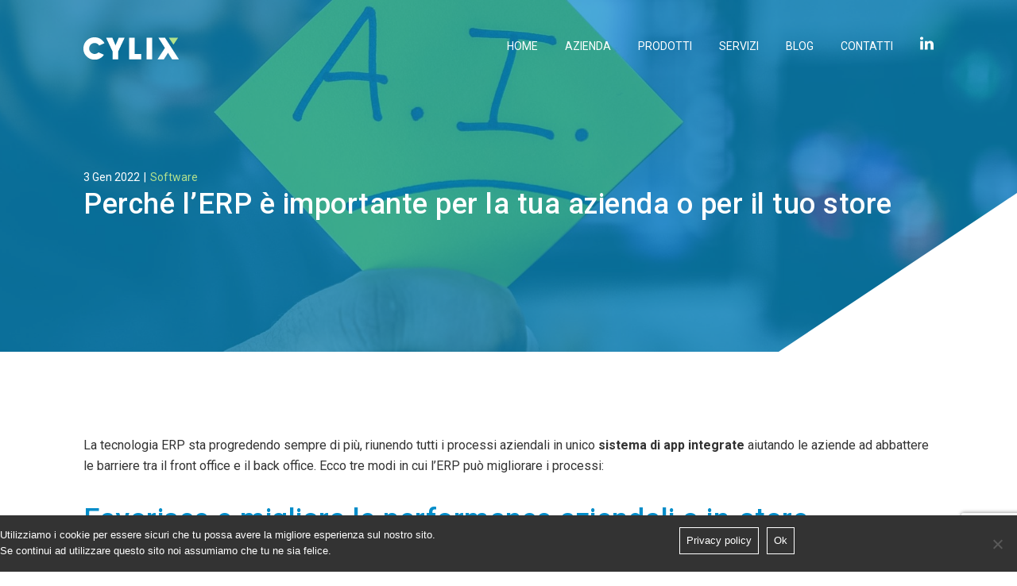

--- FILE ---
content_type: text/html; charset=UTF-8
request_url: https://cylix.it/perche-lerp-e-importante-per-la-tua-azienda-o-per-il-tuo-store/
body_size: 10798
content:

<!DOCTYPE html>

<html>

<head>

  <meta charset="utf-8">
  <meta http-equiv="X-UA-Compatible" content="IE=edge">
  <meta name="viewport" content="width=device-width, initial-scale=1, shrink-to-fit=no">

  <link rel="profile" href="http://gmpg.org/xfn/11">
  <link rel="pingback" href="https://cylix.it/xmlrpc.php">

  <meta name="keywords" content="#" />
  <meta name="author" content="Dinamiza">
  <meta name="Copyright" content="Copyrights 2018 Dinamiza">

  <meta name='robots' content='index, follow, max-image-preview:large, max-snippet:-1, max-video-preview:-1' />

	<!-- This site is optimized with the Yoast SEO plugin v18.3 - https://yoast.com/wordpress/plugins/seo/ -->
	<title>Perché l&#039;ERP è importante per la tua azienda o per il tuo store - Cylix</title>
	<link rel="canonical" href="https://cylix.it/perche-lerp-e-importante-per-la-tua-azienda-o-per-il-tuo-store/" />
	<meta property="og:locale" content="it_IT" />
	<meta property="og:type" content="article" />
	<meta property="og:title" content="Perché l&#039;ERP è importante per la tua azienda o per il tuo store - Cylix" />
	<meta property="og:description" content="La tecnologia ERP sta progredendo sempre di più, riunendo tutti i processi aziendali in unico [&hellip;]" />
	<meta property="og:url" content="https://cylix.it/perche-lerp-e-importante-per-la-tua-azienda-o-per-il-tuo-store/" />
	<meta property="og:site_name" content="Cylix" />
	<meta property="article:published_time" content="2022-01-03T16:17:26+00:00" />
	<meta property="article:modified_time" content="2022-01-03T17:10:53+00:00" />
	<meta property="og:image" content="https://cylix.it/wp-content/uploads/2022/01/hitesh-choudhary-t1PaIbMTJIM-unsplash-scaled.jpg" />
	<meta property="og:image:width" content="2560" />
	<meta property="og:image:height" content="1437" />
	<meta property="og:image:type" content="image/jpeg" />
	<meta name="twitter:card" content="summary_large_image" />
	<meta name="twitter:label1" content="Scritto da" />
	<meta name="twitter:data1" content="Dinamiza" />
	<meta name="twitter:label2" content="Tempo di lettura stimato" />
	<meta name="twitter:data2" content="2 minuti" />
	<script type="application/ld+json" class="yoast-schema-graph">{"@context":"https://schema.org","@graph":[{"@type":"WebSite","@id":"https://cylix.it/#website","url":"https://cylix.it/","name":"Cylix","description":"Starsoftware Group","potentialAction":[{"@type":"SearchAction","target":{"@type":"EntryPoint","urlTemplate":"https://cylix.it/?s={search_term_string}"},"query-input":"required name=search_term_string"}],"inLanguage":"it-IT"},{"@type":"ImageObject","@id":"https://cylix.it/perche-lerp-e-importante-per-la-tua-azienda-o-per-il-tuo-store/#primaryimage","inLanguage":"it-IT","url":"https://cylix.it/wp-content/uploads/2022/01/hitesh-choudhary-t1PaIbMTJIM-unsplash-scaled.jpg","contentUrl":"https://cylix.it/wp-content/uploads/2022/01/hitesh-choudhary-t1PaIbMTJIM-unsplash-scaled.jpg","width":2560,"height":1437},{"@type":"WebPage","@id":"https://cylix.it/perche-lerp-e-importante-per-la-tua-azienda-o-per-il-tuo-store/#webpage","url":"https://cylix.it/perche-lerp-e-importante-per-la-tua-azienda-o-per-il-tuo-store/","name":"Perché l'ERP è importante per la tua azienda o per il tuo store - Cylix","isPartOf":{"@id":"https://cylix.it/#website"},"primaryImageOfPage":{"@id":"https://cylix.it/perche-lerp-e-importante-per-la-tua-azienda-o-per-il-tuo-store/#primaryimage"},"datePublished":"2022-01-03T16:17:26+00:00","dateModified":"2022-01-03T17:10:53+00:00","author":{"@id":"https://cylix.it/#/schema/person/b5b9c8d46e7b43fb7294ff2e1ca77274"},"breadcrumb":{"@id":"https://cylix.it/perche-lerp-e-importante-per-la-tua-azienda-o-per-il-tuo-store/#breadcrumb"},"inLanguage":"it-IT","potentialAction":[{"@type":"ReadAction","target":["https://cylix.it/perche-lerp-e-importante-per-la-tua-azienda-o-per-il-tuo-store/"]}]},{"@type":"BreadcrumbList","@id":"https://cylix.it/perche-lerp-e-importante-per-la-tua-azienda-o-per-il-tuo-store/#breadcrumb","itemListElement":[{"@type":"ListItem","position":1,"name":"Home","item":"https://cylix.it/"},{"@type":"ListItem","position":2,"name":"Perché l&#8217;ERP è importante per la tua azienda o per il tuo store"}]},{"@type":"Person","@id":"https://cylix.it/#/schema/person/b5b9c8d46e7b43fb7294ff2e1ca77274","name":"Dinamiza","image":{"@type":"ImageObject","@id":"https://cylix.it/#personlogo","inLanguage":"it-IT","url":"https://secure.gravatar.com/avatar/522b70734c8defcd5ac96ca27e78be0a?s=96&d=mm&r=g","contentUrl":"https://secure.gravatar.com/avatar/522b70734c8defcd5ac96ca27e78be0a?s=96&d=mm&r=g","caption":"Dinamiza"},"url":"https://cylix.it/author/cylixadmin/"}]}</script>
	<!-- / Yoast SEO plugin. -->


<link rel='dns-prefetch' href='//unpkg.com' />
<link rel='dns-prefetch' href='//www.google.com' />
<link rel='dns-prefetch' href='//fonts.googleapis.com' />
<link rel='dns-prefetch' href='//s.w.org' />
<script type="text/javascript">
window._wpemojiSettings = {"baseUrl":"https:\/\/s.w.org\/images\/core\/emoji\/13.1.0\/72x72\/","ext":".png","svgUrl":"https:\/\/s.w.org\/images\/core\/emoji\/13.1.0\/svg\/","svgExt":".svg","source":{"concatemoji":"https:\/\/cylix.it\/wp-includes\/js\/wp-emoji-release.min.js?ver=5.9.12"}};
/*! This file is auto-generated */
!function(e,a,t){var n,r,o,i=a.createElement("canvas"),p=i.getContext&&i.getContext("2d");function s(e,t){var a=String.fromCharCode;p.clearRect(0,0,i.width,i.height),p.fillText(a.apply(this,e),0,0);e=i.toDataURL();return p.clearRect(0,0,i.width,i.height),p.fillText(a.apply(this,t),0,0),e===i.toDataURL()}function c(e){var t=a.createElement("script");t.src=e,t.defer=t.type="text/javascript",a.getElementsByTagName("head")[0].appendChild(t)}for(o=Array("flag","emoji"),t.supports={everything:!0,everythingExceptFlag:!0},r=0;r<o.length;r++)t.supports[o[r]]=function(e){if(!p||!p.fillText)return!1;switch(p.textBaseline="top",p.font="600 32px Arial",e){case"flag":return s([127987,65039,8205,9895,65039],[127987,65039,8203,9895,65039])?!1:!s([55356,56826,55356,56819],[55356,56826,8203,55356,56819])&&!s([55356,57332,56128,56423,56128,56418,56128,56421,56128,56430,56128,56423,56128,56447],[55356,57332,8203,56128,56423,8203,56128,56418,8203,56128,56421,8203,56128,56430,8203,56128,56423,8203,56128,56447]);case"emoji":return!s([10084,65039,8205,55357,56613],[10084,65039,8203,55357,56613])}return!1}(o[r]),t.supports.everything=t.supports.everything&&t.supports[o[r]],"flag"!==o[r]&&(t.supports.everythingExceptFlag=t.supports.everythingExceptFlag&&t.supports[o[r]]);t.supports.everythingExceptFlag=t.supports.everythingExceptFlag&&!t.supports.flag,t.DOMReady=!1,t.readyCallback=function(){t.DOMReady=!0},t.supports.everything||(n=function(){t.readyCallback()},a.addEventListener?(a.addEventListener("DOMContentLoaded",n,!1),e.addEventListener("load",n,!1)):(e.attachEvent("onload",n),a.attachEvent("onreadystatechange",function(){"complete"===a.readyState&&t.readyCallback()})),(n=t.source||{}).concatemoji?c(n.concatemoji):n.wpemoji&&n.twemoji&&(c(n.twemoji),c(n.wpemoji)))}(window,document,window._wpemojiSettings);
</script>
<style type="text/css">
img.wp-smiley,
img.emoji {
	display: inline !important;
	border: none !important;
	box-shadow: none !important;
	height: 1em !important;
	width: 1em !important;
	margin: 0 0.07em !important;
	vertical-align: -0.1em !important;
	background: none !important;
	padding: 0 !important;
}
</style>
	<link rel='stylesheet' id='wp-block-library-css'  href='https://cylix.it/wp-includes/css/dist/block-library/style.min.css?ver=5.9.12' type='text/css' media='all' />
<style id='global-styles-inline-css' type='text/css'>
body{--wp--preset--color--black: #000000;--wp--preset--color--cyan-bluish-gray: #abb8c3;--wp--preset--color--white: #ffffff;--wp--preset--color--pale-pink: #f78da7;--wp--preset--color--vivid-red: #cf2e2e;--wp--preset--color--luminous-vivid-orange: #ff6900;--wp--preset--color--luminous-vivid-amber: #fcb900;--wp--preset--color--light-green-cyan: #7bdcb5;--wp--preset--color--vivid-green-cyan: #00d084;--wp--preset--color--pale-cyan-blue: #8ed1fc;--wp--preset--color--vivid-cyan-blue: #0693e3;--wp--preset--color--vivid-purple: #9b51e0;--wp--preset--gradient--vivid-cyan-blue-to-vivid-purple: linear-gradient(135deg,rgba(6,147,227,1) 0%,rgb(155,81,224) 100%);--wp--preset--gradient--light-green-cyan-to-vivid-green-cyan: linear-gradient(135deg,rgb(122,220,180) 0%,rgb(0,208,130) 100%);--wp--preset--gradient--luminous-vivid-amber-to-luminous-vivid-orange: linear-gradient(135deg,rgba(252,185,0,1) 0%,rgba(255,105,0,1) 100%);--wp--preset--gradient--luminous-vivid-orange-to-vivid-red: linear-gradient(135deg,rgba(255,105,0,1) 0%,rgb(207,46,46) 100%);--wp--preset--gradient--very-light-gray-to-cyan-bluish-gray: linear-gradient(135deg,rgb(238,238,238) 0%,rgb(169,184,195) 100%);--wp--preset--gradient--cool-to-warm-spectrum: linear-gradient(135deg,rgb(74,234,220) 0%,rgb(151,120,209) 20%,rgb(207,42,186) 40%,rgb(238,44,130) 60%,rgb(251,105,98) 80%,rgb(254,248,76) 100%);--wp--preset--gradient--blush-light-purple: linear-gradient(135deg,rgb(255,206,236) 0%,rgb(152,150,240) 100%);--wp--preset--gradient--blush-bordeaux: linear-gradient(135deg,rgb(254,205,165) 0%,rgb(254,45,45) 50%,rgb(107,0,62) 100%);--wp--preset--gradient--luminous-dusk: linear-gradient(135deg,rgb(255,203,112) 0%,rgb(199,81,192) 50%,rgb(65,88,208) 100%);--wp--preset--gradient--pale-ocean: linear-gradient(135deg,rgb(255,245,203) 0%,rgb(182,227,212) 50%,rgb(51,167,181) 100%);--wp--preset--gradient--electric-grass: linear-gradient(135deg,rgb(202,248,128) 0%,rgb(113,206,126) 100%);--wp--preset--gradient--midnight: linear-gradient(135deg,rgb(2,3,129) 0%,rgb(40,116,252) 100%);--wp--preset--duotone--dark-grayscale: url('#wp-duotone-dark-grayscale');--wp--preset--duotone--grayscale: url('#wp-duotone-grayscale');--wp--preset--duotone--purple-yellow: url('#wp-duotone-purple-yellow');--wp--preset--duotone--blue-red: url('#wp-duotone-blue-red');--wp--preset--duotone--midnight: url('#wp-duotone-midnight');--wp--preset--duotone--magenta-yellow: url('#wp-duotone-magenta-yellow');--wp--preset--duotone--purple-green: url('#wp-duotone-purple-green');--wp--preset--duotone--blue-orange: url('#wp-duotone-blue-orange');--wp--preset--font-size--small: 13px;--wp--preset--font-size--medium: 20px;--wp--preset--font-size--large: 36px;--wp--preset--font-size--x-large: 42px;}.has-black-color{color: var(--wp--preset--color--black) !important;}.has-cyan-bluish-gray-color{color: var(--wp--preset--color--cyan-bluish-gray) !important;}.has-white-color{color: var(--wp--preset--color--white) !important;}.has-pale-pink-color{color: var(--wp--preset--color--pale-pink) !important;}.has-vivid-red-color{color: var(--wp--preset--color--vivid-red) !important;}.has-luminous-vivid-orange-color{color: var(--wp--preset--color--luminous-vivid-orange) !important;}.has-luminous-vivid-amber-color{color: var(--wp--preset--color--luminous-vivid-amber) !important;}.has-light-green-cyan-color{color: var(--wp--preset--color--light-green-cyan) !important;}.has-vivid-green-cyan-color{color: var(--wp--preset--color--vivid-green-cyan) !important;}.has-pale-cyan-blue-color{color: var(--wp--preset--color--pale-cyan-blue) !important;}.has-vivid-cyan-blue-color{color: var(--wp--preset--color--vivid-cyan-blue) !important;}.has-vivid-purple-color{color: var(--wp--preset--color--vivid-purple) !important;}.has-black-background-color{background-color: var(--wp--preset--color--black) !important;}.has-cyan-bluish-gray-background-color{background-color: var(--wp--preset--color--cyan-bluish-gray) !important;}.has-white-background-color{background-color: var(--wp--preset--color--white) !important;}.has-pale-pink-background-color{background-color: var(--wp--preset--color--pale-pink) !important;}.has-vivid-red-background-color{background-color: var(--wp--preset--color--vivid-red) !important;}.has-luminous-vivid-orange-background-color{background-color: var(--wp--preset--color--luminous-vivid-orange) !important;}.has-luminous-vivid-amber-background-color{background-color: var(--wp--preset--color--luminous-vivid-amber) !important;}.has-light-green-cyan-background-color{background-color: var(--wp--preset--color--light-green-cyan) !important;}.has-vivid-green-cyan-background-color{background-color: var(--wp--preset--color--vivid-green-cyan) !important;}.has-pale-cyan-blue-background-color{background-color: var(--wp--preset--color--pale-cyan-blue) !important;}.has-vivid-cyan-blue-background-color{background-color: var(--wp--preset--color--vivid-cyan-blue) !important;}.has-vivid-purple-background-color{background-color: var(--wp--preset--color--vivid-purple) !important;}.has-black-border-color{border-color: var(--wp--preset--color--black) !important;}.has-cyan-bluish-gray-border-color{border-color: var(--wp--preset--color--cyan-bluish-gray) !important;}.has-white-border-color{border-color: var(--wp--preset--color--white) !important;}.has-pale-pink-border-color{border-color: var(--wp--preset--color--pale-pink) !important;}.has-vivid-red-border-color{border-color: var(--wp--preset--color--vivid-red) !important;}.has-luminous-vivid-orange-border-color{border-color: var(--wp--preset--color--luminous-vivid-orange) !important;}.has-luminous-vivid-amber-border-color{border-color: var(--wp--preset--color--luminous-vivid-amber) !important;}.has-light-green-cyan-border-color{border-color: var(--wp--preset--color--light-green-cyan) !important;}.has-vivid-green-cyan-border-color{border-color: var(--wp--preset--color--vivid-green-cyan) !important;}.has-pale-cyan-blue-border-color{border-color: var(--wp--preset--color--pale-cyan-blue) !important;}.has-vivid-cyan-blue-border-color{border-color: var(--wp--preset--color--vivid-cyan-blue) !important;}.has-vivid-purple-border-color{border-color: var(--wp--preset--color--vivid-purple) !important;}.has-vivid-cyan-blue-to-vivid-purple-gradient-background{background: var(--wp--preset--gradient--vivid-cyan-blue-to-vivid-purple) !important;}.has-light-green-cyan-to-vivid-green-cyan-gradient-background{background: var(--wp--preset--gradient--light-green-cyan-to-vivid-green-cyan) !important;}.has-luminous-vivid-amber-to-luminous-vivid-orange-gradient-background{background: var(--wp--preset--gradient--luminous-vivid-amber-to-luminous-vivid-orange) !important;}.has-luminous-vivid-orange-to-vivid-red-gradient-background{background: var(--wp--preset--gradient--luminous-vivid-orange-to-vivid-red) !important;}.has-very-light-gray-to-cyan-bluish-gray-gradient-background{background: var(--wp--preset--gradient--very-light-gray-to-cyan-bluish-gray) !important;}.has-cool-to-warm-spectrum-gradient-background{background: var(--wp--preset--gradient--cool-to-warm-spectrum) !important;}.has-blush-light-purple-gradient-background{background: var(--wp--preset--gradient--blush-light-purple) !important;}.has-blush-bordeaux-gradient-background{background: var(--wp--preset--gradient--blush-bordeaux) !important;}.has-luminous-dusk-gradient-background{background: var(--wp--preset--gradient--luminous-dusk) !important;}.has-pale-ocean-gradient-background{background: var(--wp--preset--gradient--pale-ocean) !important;}.has-electric-grass-gradient-background{background: var(--wp--preset--gradient--electric-grass) !important;}.has-midnight-gradient-background{background: var(--wp--preset--gradient--midnight) !important;}.has-small-font-size{font-size: var(--wp--preset--font-size--small) !important;}.has-medium-font-size{font-size: var(--wp--preset--font-size--medium) !important;}.has-large-font-size{font-size: var(--wp--preset--font-size--large) !important;}.has-x-large-font-size{font-size: var(--wp--preset--font-size--x-large) !important;}
</style>
<link rel='stylesheet' id='contact-form-7-css'  href='https://cylix.it/wp-content/plugins/contact-form-7/includes/css/styles.css?ver=5.5.6' type='text/css' media='all' />
<link rel='stylesheet' id='cookie-notice-front-css'  href='https://cylix.it/wp-content/plugins/cookie-notice/css/front.min.css?ver=2.4.18' type='text/css' media='all' />
<link rel='stylesheet' id='uikit-css'  href='https://cylix.it/wp-content/themes/cylix/assets/css/uikit.min.css?ver=5.9.12' type='text/css' media='all' />
<link rel='stylesheet' id='slick-css'  href='https://cylix.it/wp-content/themes/cylix/assets/css/slick.min.css?ver=5.9.12' type='text/css' media='all' />
<link rel='stylesheet' id='leaflet-css'  href='https://cylix.it/wp-content/themes/cylix/assets/css/leaflet.min.css?ver=5.9.12' type='text/css' media='all' />
<link rel='stylesheet' id='font-css'  href='https://fonts.googleapis.com/css?family=Roboto%3A300%2C300i%2C400%2C400i%2C500%2C500i%2C700%2C700i&#038;ver=5.9.12' type='text/css' media='all' />
<link rel='stylesheet' id='theme-css'  href='https://cylix.it/wp-content/themes/cylix/assets/css/theme.min.css?ver=5.9.12' type='text/css' media='all' />
<script type='text/javascript' src='https://cylix.it/wp-includes/js/jquery/jquery.min.js?ver=3.6.0' id='jquery-core-js'></script>
<script type='text/javascript' src='https://cylix.it/wp-includes/js/jquery/jquery-migrate.min.js?ver=3.3.2' id='jquery-migrate-js'></script>
<script type='text/javascript' src='https://unpkg.com/leaflet@1.3.3/dist/leaflet.js?ver=5.9.12' id='leaflet-js'></script>
<link rel="https://api.w.org/" href="https://cylix.it/wp-json/" /><link rel="alternate" type="application/json" href="https://cylix.it/wp-json/wp/v2/posts/1270" /><link rel="EditURI" type="application/rsd+xml" title="RSD" href="https://cylix.it/xmlrpc.php?rsd" />
<link rel="wlwmanifest" type="application/wlwmanifest+xml" href="https://cylix.it/wp-includes/wlwmanifest.xml" /> 
<meta name="generator" content="WordPress 5.9.12" />
<link rel='shortlink' href='https://cylix.it/?p=1270' />
<link rel="alternate" type="application/json+oembed" href="https://cylix.it/wp-json/oembed/1.0/embed?url=https%3A%2F%2Fcylix.it%2Fperche-lerp-e-importante-per-la-tua-azienda-o-per-il-tuo-store%2F" />
<link rel="alternate" type="text/xml+oembed" href="https://cylix.it/wp-json/oembed/1.0/embed?url=https%3A%2F%2Fcylix.it%2Fperche-lerp-e-importante-per-la-tua-azienda-o-per-il-tuo-store%2F&#038;format=xml" />

		<!-- GA Google Analytics @ https://m0n.co/ga -->
		<script async src="https://www.googletagmanager.com/gtag/js?id=G-CTG6ZJYEMT"></script>
		<script>
			window.dataLayer = window.dataLayer || [];
			function gtag(){dataLayer.push(arguments);}
			gtag('js', new Date());
			gtag('config', 'G-CTG6ZJYEMT');
		</script>

	<!-- Global site tag (gtag.js) - Google Analytics -->
<script async src="https://www.googletagmanager.com/gtag/js?id=UA-4853181-23"></script>
<script>
  window.dataLayer = window.dataLayer || [];
  function gtag(){dataLayer.push(arguments);}
  gtag('js', new Date());

  gtag('config', 'UA-4853181-23');
</script><link rel="icon" href="https://cylix.it/wp-content/uploads/2018/11/favicon.png" sizes="32x32" />
<link rel="icon" href="https://cylix.it/wp-content/uploads/2018/11/favicon.png" sizes="192x192" />
<link rel="apple-touch-icon" href="https://cylix.it/wp-content/uploads/2018/11/favicon.png" />
<meta name="msapplication-TileImage" content="https://cylix.it/wp-content/uploads/2018/11/favicon.png" />
		<style type="text/css" id="wp-custom-css">
			#cookie-notice .cn-button { border: 1px solid #fff; background: transparent; color: #fff; display: inline-block; padding: 6px 8px; margin: 5px 0 0 10px; float: right; }

#cookie-notice .cn-button:hover { background: #008CC9; border-color: #008CC9; }

#cookie-notice .cookie-notice-container { padding: 10px 0; text-align: left; }

#cookie-notice #cn-notice-text { display: inline-block; width: 66%; }

@media ( max-width: 960px ) {
	#cookie-notice #cn-notice-text { display: block; width: 100%; }
	
	#cookie-notice .cn-button { float: none; margin: 5px 10px 0 0; }
}
		</style>
		
</head>

<body class="post-template-default single single-post postid-1270 single-format-standard cookies-not-set" lang="it">

  
  
<section id="copyrights" class="uk-hidden">

  <a href="http://www.dinamiza.it/" target="_blank"
    title="Web Agency">Dinamiza</a>

</section>
  

<div id="banner-nehos" class="nehos-banner">
  <div class="uk-container">
    <div class="banner-wrapper">

      <div class="link-banner-left">
        <span>
          CYLIX ora fa parte di
        </span>
        <img class="logo-nehos" src="https://cylix.it/wp-content/themes/cylix/assets/img/logo-nehos.svg" alt="Logo Nehos">
      </div>
      
      <div class="link-banner-container">
        <a href="https://nehos.it/" target="_blank">Vai al nuovo sito</a>
      </div>

    </div>
  </div>
</div>
<header>

  <div class="uk-container">

    <div class="uk-flex uk-flex-middle">

      <div class="cx-logo">
        <a href="https://cylix.it">
          <img src="https://cylix.it/wp-content/uploads/2018/11/logo-cylix.png"></a>
      </div>

      <ul class="cx-main-menu"><li id="menu-item-350" class="menu-item menu-item-type-post_type menu-item-object-page menu-item-home menu-item-350"><a href="https://cylix.it/">Home</a></li>
<li id="menu-item-471" class="menu-item menu-item-type-custom menu-item-object-custom menu-item-has-children menu-item-471"><a href="#">Azienda</a>
<ul class="sub-menu">
	<li id="menu-item-460" class="menu-item menu-item-type-post_type menu-item-object-page menu-item-460"><a href="https://cylix.it/azienda/chi-siamo/">Chi siamo</a></li>
	<li id="menu-item-459" class="menu-item menu-item-type-post_type menu-item-object-page menu-item-459"><a href="https://cylix.it/azienda/il-nostro-metodo/">Il metodo</a></li>
	<li id="menu-item-836" class="menu-item menu-item-type-post_type menu-item-object-page menu-item-836"><a href="https://cylix.it/azienda/progetti/">I nostri Progetti</a></li>
</ul>
</li>
<li id="menu-item-470" class="menu-item menu-item-type-custom menu-item-object-custom menu-item-has-children menu-item-470"><a href="#">Prodotti</a>
<ul class="sub-menu">
	<li id="menu-item-464" class="menu-item menu-item-type-post_type menu-item-object-product menu-item-464"><a href="https://cylix.it/prodotto/crm-venezia/">CRM</a></li>
	<li id="menu-item-465" class="menu-item menu-item-type-post_type menu-item-object-product menu-item-has-children menu-item-465"><a href="https://cylix.it/prodotto/erp/">ERP</a>
	<ul class="sub-menu">
		<li id="menu-item-1176" class="menu-item menu-item-type-post_type menu-item-object-product menu-item-1176"><a href="https://cylix.it/prodotto/cylix-odoo/">CYLIX-Odoo</a></li>
	</ul>
</li>
	<li id="menu-item-466" class="menu-item menu-item-type-post_type menu-item-object-product menu-item-466"><a href="https://cylix.it/prodotto/ecm/">ECM</a></li>
	<li id="menu-item-463" class="menu-item menu-item-type-post_type menu-item-object-product menu-item-463"><a href="https://cylix.it/prodotto/bi-business-intelligence/">Business Intelligence</a></li>
	<li id="menu-item-461" class="menu-item menu-item-type-post_type menu-item-object-product menu-item-461"><a href="https://cylix.it/prodotto/bpm/">BPM</a></li>
	<li id="menu-item-462" class="menu-item menu-item-type-post_type menu-item-object-product menu-item-462"><a href="https://cylix.it/prodotto/intranet/">Intranet</a></li>
</ul>
</li>
<li id="menu-item-541" class="menu-item menu-item-type-post_type menu-item-object-page menu-item-541"><a href="https://cylix.it/servizi/">Servizi</a></li>
<li id="menu-item-214" class="menu-item menu-item-type-post_type menu-item-object-page menu-item-214"><a href="https://cylix.it/blog/">Blog</a></li>
<li id="menu-item-213" class="menu-item menu-item-type-post_type menu-item-object-page menu-item-213"><a href="https://cylix.it/contatti/">Contatti</a></li>
<li id="menu-item-795" class="menu-linkedin menu-item menu-item-type-custom menu-item-object-custom menu-item-795"><a target="_blank" rel="noopener" href="https://www.linkedin.com/showcase/starsoftware-cylix/">Linkedin</a></li>
</ul>
      <div class="cx-btn-menu"><span uk-icon="icon: menu; ratio: 2"></span></div>

    </div>

  </div>

</header>
  
<div class="cx-collapse">

  <div class="cx-btn-close"><span uk-icon="icon: close; ratio: 2"></span></div>

  <div class="cx-pos-center-left">

    <div class="uk-container">

      <ul class="cx-collapse-menu"><li class="menu-item menu-item-type-post_type menu-item-object-page menu-item-home menu-item-350"><a href="https://cylix.it/">Home</a></li>
<li class="menu-item menu-item-type-custom menu-item-object-custom menu-item-has-children menu-item-471"><a href="#">Azienda</a>
<ul class="sub-menu">
	<li class="menu-item menu-item-type-post_type menu-item-object-page menu-item-460"><a href="https://cylix.it/azienda/chi-siamo/">Chi siamo</a></li>
	<li class="menu-item menu-item-type-post_type menu-item-object-page menu-item-459"><a href="https://cylix.it/azienda/il-nostro-metodo/">Il metodo</a></li>
	<li class="menu-item menu-item-type-post_type menu-item-object-page menu-item-836"><a href="https://cylix.it/azienda/progetti/">I nostri Progetti</a></li>
</ul>
</li>
<li class="menu-item menu-item-type-custom menu-item-object-custom menu-item-has-children menu-item-470"><a href="#">Prodotti</a>
<ul class="sub-menu">
	<li class="menu-item menu-item-type-post_type menu-item-object-product menu-item-464"><a href="https://cylix.it/prodotto/crm-venezia/">CRM</a></li>
	<li class="menu-item menu-item-type-post_type menu-item-object-product menu-item-has-children menu-item-465"><a href="https://cylix.it/prodotto/erp/">ERP</a>
	<ul class="sub-menu">
		<li class="menu-item menu-item-type-post_type menu-item-object-product menu-item-1176"><a href="https://cylix.it/prodotto/cylix-odoo/">CYLIX-Odoo</a></li>
	</ul>
</li>
	<li class="menu-item menu-item-type-post_type menu-item-object-product menu-item-466"><a href="https://cylix.it/prodotto/ecm/">ECM</a></li>
	<li class="menu-item menu-item-type-post_type menu-item-object-product menu-item-463"><a href="https://cylix.it/prodotto/bi-business-intelligence/">Business Intelligence</a></li>
	<li class="menu-item menu-item-type-post_type menu-item-object-product menu-item-461"><a href="https://cylix.it/prodotto/bpm/">BPM</a></li>
	<li class="menu-item menu-item-type-post_type menu-item-object-product menu-item-462"><a href="https://cylix.it/prodotto/intranet/">Intranet</a></li>
</ul>
</li>
<li class="menu-item menu-item-type-post_type menu-item-object-page menu-item-541"><a href="https://cylix.it/servizi/">Servizi</a></li>
<li class="menu-item menu-item-type-post_type menu-item-object-page menu-item-214"><a href="https://cylix.it/blog/">Blog</a></li>
<li class="menu-item menu-item-type-post_type menu-item-object-page menu-item-213"><a href="https://cylix.it/contatti/">Contatti</a></li>
<li class="menu-linkedin menu-item menu-item-type-custom menu-item-object-custom menu-item-795"><a target="_blank" rel="noopener" href="https://www.linkedin.com/showcase/starsoftware-cylix/">Linkedin</a></li>
</ul>
    </div>

  </div>

</div>
  


<section id="header" class="cx-header cx-index-0 cx-marg-bott-105 cx-marg-bott-md-60">

  <div class="cx-bg cx-bg-center cx-bg-cover cx-index--1" style="background-image: url('https://cylix.it/wp-content/uploads/2022/01/hitesh-choudhary-t1PaIbMTJIM-unsplash-1920x600.jpg')"></div>

  
    <div class="cx-overlay cx-alpha-70 cx-bg-blue cx-index--1"></div>

  
  <div class="uk-container">

    
    <div class="cx-box-text cx-text-white cx-marg-top-210 cx-marg-bott-165 cx-marg-top-md-120 cx-marg-bott-md-60">

      
        <div class="cx-meta">

          <span class="cx-date">3 Gen 2022</span>

          
            <span class="cx-category">Software</span>

          
        </div>

        <h1 class="cx-title">Perché l&#8217;ERP è importante per la tua azienda o per il tuo store</h1>

      
    </div>

    
  </div>

</section>
  <section id="page-text" class="cx-page-text cx-marg-bott-60 cx-marg-bott-md-60">

    <div class="uk-container">

      <div class="cx-box-text cx-marg-bott-30"><p>La tecnologia ERP sta progredendo sempre di più, riunendo tutti i processi aziendali in unico<strong> sistema di app integrate</strong> aiutando le aziende ad abbattere le barriere tra il front office e il back office. Ecco tre modi in cui l&#8217;ERP può migliorare i processi:</p>
<h3 class="bc-number__number c-heading-1"><span class="bc-number__heading c-subheading-2 sd-equalize">Favorisce e migliora le performance aziendali o in-store</span></h3>
<p class="bc-number__paragraph c-paragraph-3">Con le soluzioni che integrano l&#8217;intelligenza artificiale (AI), l&#8217;ERP consente a dirigenti e dipendenti di avere accesso alle informazioni che migliorano i processi decisionali, rivelando i modi per ottimizzare le prestazioni operative in futuro. In un settore come quello del commercio, un sistema ERP con notifiche real time può fornire una soluzione completa e multicanale che unifica le esperienze di back-office, in-store e digitali. In questo modo i clienti ottengono un&#8217;esperienza di acquisto fluida e più personalizzata grazie ai suggerimenti dell&#8217;intelligenza artificiale, mentre i rivenditori aumentano la produttività dei dipendenti, riducono le frodi e incrementano il business.</p>
<h3 class="bc-number__number c-heading-1"><span class="bc-number__heading c-subheading-2 sd-equalize">Accelera l&#8217;impatto operativo</span></h3>
<p class="bc-number__paragraph c-paragraph-3">Collegando processi e dati, offre maggiore visibilità e flessibilità ai dipendenti e li aiuta ad agire rapidamente e fornire più valore all&#8217;intera azienda. L&#8217;ERP moderno aiuta ad aumentare la redditività: offre dashboard e suggerimenti basati sull&#8217;intelligenza artificiale che mostrano una overview dei dati finanziari, in modo che possa sfruttare le informazioni in tempo reale sempre e ovunque. Deve anche aiutarti a ridurre l&#8217;inserimento delle informazioni manuale, automatizzando le attività quotidiane e includendo la capacità di tracciamento che aiuta a osservare la conformità alle normative aziendali.</p>
<h3 class="bc-number__number c-heading-1"><span class="bc-number__heading c-subheading-2 sd-equalize">Garantisce flessibilità aziendale dei vari reparti</span></h3>
<p class="bc-number__paragraph c-paragraph-3">Molte soluzioni ERP sono progettate per adattarsi alle tue esigenze e crescere con l&#8217;azienda, per rispondere prontamente a qualsiasi interruzione operativa o cambiamento del mercato. Le soluzioni moderne offrono i modi per gestire i dati aziendali e semplificare le attività di gestione dei dipendenti come il pagamento delle retribuzioni, l&#8217;assunzione di nuovi dipendenti e altre attività. Nel reparto produttivo l&#8217;ERP consente di automatizzare i processi quotidiani tramite <strong>Robotic Process Automation, </strong>offrendo la possibilità di gestire le risorse accedendo ai dati in tempo reale. Questa soluzione ottimizza anche la gestione dei progetti e dei costi e la pianificazione della produzione. Le soluzioni moderne offrono anche dashboard, business intelligence e persino la tecnologia Internet delle Cose (IoT) per aiutarti a condurre la gestione dell&#8217;inventario.</p>
<div class="social-box"><div class="social-btn"><a class="col-2 sbtn s-linkedin" href="https://www.linkedin.com/shareArticle?mini=true&url=https%3A%2F%2Fcylix.it%2Fperche-lerp-e-importante-per-la-tua-azienda-o-per-il-tuo-store%2F&amp;title=Perché%20l&#8217;ERP%20è%20importante%20per%20la%20tua%20azienda%20o%20per%20il%20tuo%20store" target="_blank" rel="nofollow"></a><a class="col-1 sbtn s-facebook" href="https://www.facebook.com/sharer/sharer.php?u=https%3A%2F%2Fcylix.it%2Fperche-lerp-e-importante-per-la-tua-azienda-o-per-il-tuo-store%2F" target="_blank" rel="nofollow"></a><a class="col-2 sbtn s-whatsapp" href="whatsapp://send?text=Perché%20l&#8217;ERP%20è%20importante%20per%20la%20tua%20azienda%20o%20per%20il%20tuo%20store https%3A%2F%2Fcylix.it%2Fperche-lerp-e-importante-per-la-tua-azienda-o-per-il-tuo-store%2F" target="_blank" rel="nofollow"></a><a class="col-2 sbtn s-mail" href="mailto:?subject=Perché%20l&#8217;ERP%20è%20importante%20per%20la%20tua%20azienda%20o%20per%20il%20tuo%20store&body=https%3A%2F%2Fcylix.it%2Fperche-lerp-e-importante-per-la-tua-azienda-o-per-il-tuo-store%2F" rel="nofollow"></a></div></div></div>

      
  <div class="cx-tags cx-marg-bott-60">

   
     <span class="cx-tag">ERP</span>

   
   </div>


      <div class="social-share-container">
        <div class="social-box"><div class="social-btn"><a class="col-2 sbtn s-linkedin" href="https://www.linkedin.com/shareArticle?mini=true&url=https%3A%2F%2Fcylix.it%2Fperche-lerp-e-importante-per-la-tua-azienda-o-per-il-tuo-store%2F&amp;title=Perché%20l&#8217;ERP%20è%20importante%20per%20la%20tua%20azienda%20o%20per%20il%20tuo%20store" target="_blank" rel="nofollow"></a><a class="col-1 sbtn s-facebook" href="https://www.facebook.com/sharer/sharer.php?u=https%3A%2F%2Fcylix.it%2Fperche-lerp-e-importante-per-la-tua-azienda-o-per-il-tuo-store%2F" target="_blank" rel="nofollow"></a><a class="col-2 sbtn s-whatsapp" href="whatsapp://send?text=Perché%20l&#8217;ERP%20è%20importante%20per%20la%20tua%20azienda%20o%20per%20il%20tuo%20store https%3A%2F%2Fcylix.it%2Fperche-lerp-e-importante-per-la-tua-azienda-o-per-il-tuo-store%2F" target="_blank" rel="nofollow"></a><a class="col-2 sbtn s-mail" href="mailto:?subject=Perché%20l&#8217;ERP%20è%20importante%20per%20la%20tua%20azienda%20o%20per%20il%20tuo%20store&body=https%3A%2F%2Fcylix.it%2Fperche-lerp-e-importante-per-la-tua-azienda-o-per-il-tuo-store%2F" rel="nofollow"></a></div></div>      </div>
      
<div class="uk-flex cx-nav cx-marg-top-60">

  
    <div class="cx-link cx-nav-prev"><a href="https://cylix.it/xaas-cose-il-modello-anything-as-a-service-e-come-si-declina-in-azienda/">
      Precedente</a></div>

  
    <div class="cx-link cx-nav-next"><a href="https://cylix.it/come-creare-un-buon-piano-crm-strategico-e-operativo-tutto-parte-dalla-crm-analysis/">
      Successivo</a></div>

  
</div>

      
<section id="" class="cx-banner cx-marg-bott-195 cx-marg-bott-md-60">

  <div class="uk-container">

    <div class="cx-bg cx-bg-center cx-bg-cover cx-index--1"
      style="background-image: url('https://cylix.it/wp-content/themes/cylix/assets/img/bg-pattern.svg')"></div>

    <div class="cx-box-text cx-pos-rel uk-text-center cx-text-white cx-padd-top-105 cx-padd-bott-90 cx-padd-y-md-60">

      <h2 class="cx-title cx-marg-bott-45">Scopri CYLIX-Odoo</h2>
      <div class="cx-exc-lg cx-marg-bott-60">Scopri CYLIX-Odoo: un'unica piattaforma per gestire il tuo business: applicazioni integrate, facile da usare.<br />
</div>

      
        <div class="cx-btn cx-btn-green"><a target="_blank"
          href="https://cylix.it/prodotto/cylix-odoo/">CYLIX-Odoo</a></div>

      
    </div>

  </div>

</section>


    </div>


  </section>



<!-- Articoli Correlati -->

<section class="post-correlati cx-marg-bott-120">
  <div class="uk-container">
    <h3>Articoli Correlati</h3>
    <div class="uk-grid-large cx-grid-blog uk-grid-margin uk-grid">


      
            <div class="uk-width-1-3@m cx-item cx-item-post">

              <div class="cx-box-image cx-h-180 cx-h-md-270 cx-h-sm-195">

                <div class="cx-bg cx-bg-cover cx-bg-center" style="background-image: url('https://cylix.it/wp-content/uploads/2022/02/jason-goodman-6awfTPLGaCE-unsplash-600x400.jpg')">
                  <a href="https://cylix.it/qlik-la-piattaforma-intelligente-che-trasforma-i-dati-in-informazioni-utili/"><div class="cx-overlay"></div></a>
                </div>

              </div>

              <div class="cx-caption">

                
                <div class="cx-meta">
                  <span class="cx-date">7 Feb 2022</span>
                  <span class="cx-category">Software</span>
                </div>

                <h4 class="cx-title-sm"><a href="https://cylix.it/qlik-la-piattaforma-intelligente-che-trasforma-i-dati-in-informazioni-utili/">Qlik: la piattaforma intelligente che trasforma i dati in informazioni utili</a></h4>
                <div class="cx-exc-sm cx-marg-bott-30"><p>Se in precedenza abbiamo parlato di come ottimizzare la raccolta dati attraverso il CRM oggi [&hellip;]</p>
</div>
                <div class="cx-link"><a href="https://cylix.it/qlik-la-piattaforma-intelligente-che-trasforma-i-dati-in-informazioni-utili/">Leggi</a></div>

              </div>

            </div>

        
            <div class="uk-width-1-3@m cx-item cx-item-post">

              <div class="cx-box-image cx-h-180 cx-h-md-270 cx-h-sm-195">

                <div class="cx-bg cx-bg-cover cx-bg-center" style="background-image: url('https://cylix.it/wp-content/uploads/2022/01/hybrid-uGP_6CAD-14-unsplash-600x400.jpg')">
                  <a href="https://cylix.it/come-creare-un-buon-piano-crm-strategico-e-operativo-tutto-parte-dalla-crm-analysis/"><div class="cx-overlay"></div></a>
                </div>

              </div>

              <div class="cx-caption">

                
                <div class="cx-meta">
                  <span class="cx-date">12 Gen 2022</span>
                  <span class="cx-category">Software</span>
                </div>

                <h4 class="cx-title-sm"><a href="https://cylix.it/come-creare-un-buon-piano-crm-strategico-e-operativo-tutto-parte-dalla-crm-analysis/">Come creare un buon piano CRM strategico e operativo: tutto parte dalla CRM Analysis</a></h4>
                <div class="cx-exc-sm cx-marg-bott-30"><p>Spesso parliamo dell&#8217;importanza del dato legata alla possibilità di leggerli in cruscotti semplici e immediati, [&hellip;]</p>
</div>
                <div class="cx-link"><a href="https://cylix.it/come-creare-un-buon-piano-crm-strategico-e-operativo-tutto-parte-dalla-crm-analysis/">Leggi</a></div>

              </div>

            </div>

        
            <div class="uk-width-1-3@m cx-item cx-item-post">

              <div class="cx-box-image cx-h-180 cx-h-md-270 cx-h-sm-195">

                <div class="cx-bg cx-bg-cover cx-bg-center" style="background-image: url('https://cylix.it/wp-content/uploads/2021/12/javier-quesada-qYfwGVNJqSA-unsplash-600x400.jpg')">
                  <a href="https://cylix.it/xaas-cose-il-modello-anything-as-a-service-e-come-si-declina-in-azienda/"><div class="cx-overlay"></div></a>
                </div>

              </div>

              <div class="cx-caption">

                
                <div class="cx-meta">
                  <span class="cx-date">16 Dic 2021</span>
                  <span class="cx-category">Software</span>
                </div>

                <h4 class="cx-title-sm"><a href="https://cylix.it/xaas-cose-il-modello-anything-as-a-service-e-come-si-declina-in-azienda/">XaaS: cos&#8217;è il modello anything as a service e come si declina in azienda</a></h4>
                <div class="cx-exc-sm cx-marg-bott-30"><p>XaaS o anything as a service è un termine che significa &#8220;tutto può essere un [&hellip;]</p>
</div>
                <div class="cx-link"><a href="https://cylix.it/xaas-cose-il-modello-anything-as-a-service-e-come-si-declina-in-azienda/">Leggi</a></div>

              </div>

            </div>

        
    </div>
  </div>
</section>

<!-- Fine Articoli Correlati -->



          <footer>

            
<div class="cx-footer-bott cx-padd-top-105 cx-padd-bott-75">

  <div class="uk-container">

    <div class="uk-grid-large" uk-grid="masonry: true">

      <div class="cx-sidebar uk-width-1-3@m uk-width-1-2@s cx-text-white">

        <div class="cx-widget">
          <div class="cx-logo"><img src="https://cylix.it/wp-content/uploads/2018/11/logo-cylix.png"></div>
        </div>

        <div class="cx-widget">			<div class="textwidget"><p><strong>Sede Legale</strong> Via Verga, 3/A Spinea (VE) IT</p>
<p><strong>Sede Operativa </strong>Via B. Maderna, 7 Venezia Mestre IT</p>
</div>
		</div><div class="cx-widget">			<div class="textwidget"><p>CYLIX è una Business Unit di Starsoftware srl</p>
<p><img loading="lazy" class="alignnone  wp-image-676" src="https://cylix.it/wp-content/uploads/2019/02/Logo_Starsoftware_Group_bianco_alta_rgb.png" alt="" width="219" height="23" srcset="https://cylix.it/wp-content/uploads/2019/02/Logo_Starsoftware_Group_bianco_alta_rgb.png 1610w, https://cylix.it/wp-content/uploads/2019/02/Logo_Starsoftware_Group_bianco_alta_rgb-300x31.png 300w, https://cylix.it/wp-content/uploads/2019/02/Logo_Starsoftware_Group_bianco_alta_rgb-768x81.png 768w, https://cylix.it/wp-content/uploads/2019/02/Logo_Starsoftware_Group_bianco_alta_rgb-1024x107.png 1024w" sizes="(max-width: 219px) 100vw, 219px" /></p>
<p>Capitale sociale € 50.000,00</p>
<p>REA VE/301178<br />
P.IVA n. 03352380277</p>
</div>
		</div>
      </div>

      <div class="cx-sidebar uk-width-1-5@m uk-width-1-2@s cx-text-white">
        <div class="cx-widget"><div class="cx-title-widget">CYLIX</div><div class="menu-menu-footer-container"><ul id="menu-menu-footer" class="menu"><li id="menu-item-355" class="menu-item menu-item-type-post_type menu-item-object-page menu-item-355"><a href="https://cylix.it/azienda/chi-siamo/">Azienda</a></li>
<li id="menu-item-354" class="menu-item menu-item-type-post_type menu-item-object-page menu-item-354"><a href="https://cylix.it/prodotti/">Prodotti</a></li>
<li id="menu-item-353" class="menu-item menu-item-type-post_type menu-item-object-page menu-item-353"><a href="https://cylix.it/servizi/">Servizi</a></li>
<li id="menu-item-352" class="menu-item menu-item-type-post_type menu-item-object-page menu-item-352"><a href="https://cylix.it/blog/">Blog</a></li>
<li id="menu-item-351" class="menu-item menu-item-type-post_type menu-item-object-page menu-item-351"><a href="https://cylix.it/contatti/">Contatti</a></li>
</ul></div></div>
        <div class="cx-widget">

          <div class="cx-title-widget">Privacy</div>

          <div>
            <ul>
              <li><a href="https://cylix.it/informative-policy/" uk-toggle>Informative Policies</a></li>
            </ul>
          </div>

        </div>

      </div>

      <div class="cx-sidebar uk-width-1-3@m uk-width-1-2@s cx-text-white">
        <div class="cx-widget"><div class="cx-title-widget">Prodotti</div><div class="menu-menu-prodotti-container"><ul id="menu-menu-prodotti" class="menu"><li id="menu-item-277" class="menu-item menu-item-type-post_type menu-item-object-product menu-item-277"><a href="https://cylix.it/prodotto/crm-venezia/">CRM</a></li>
<li id="menu-item-278" class="menu-item menu-item-type-post_type menu-item-object-product menu-item-278"><a href="https://cylix.it/prodotto/erp/">ERP</a></li>
<li id="menu-item-279" class="menu-item menu-item-type-post_type menu-item-object-product menu-item-279"><a href="https://cylix.it/prodotto/ecm/">ECM</a></li>
<li id="menu-item-276" class="menu-item menu-item-type-post_type menu-item-object-product menu-item-276"><a href="https://cylix.it/prodotto/bi-business-intelligence/">Business Intelligence</a></li>
<li id="menu-item-274" class="menu-item menu-item-type-post_type menu-item-object-product menu-item-274"><a href="https://cylix.it/prodotto/bpm/">BPM</a></li>
<li id="menu-item-275" class="menu-item menu-item-type-post_type menu-item-object-product menu-item-275"><a href="https://cylix.it/prodotto/intranet/">Intranet</a></li>
</ul></div></div><div class="cx-widget"><div class="cx-title-widget">Servizi</div><div class="menu-menu-servizi-container"><ul id="menu-menu-servizi" class="menu"><li id="menu-item-542" class="menu-item menu-item-type-post_type menu-item-object-page menu-item-542"><a href="https://cylix.it/servizi/">Integrazioni Software</a></li>
<li id="menu-item-543" class="menu-item menu-item-type-post_type menu-item-object-page menu-item-543"><a href="https://cylix.it/servizi/">Applicazioni Verticali</a></li>
</ul></div></div>      </div>

    </div>

  </div>

</div>


<div id="modal-privacy" class="uk-flex-top" uk-modal>
  <div class="uk-modal-dialog uk-modal-body uk-margin-auto-vertical">

    <button class="uk-modal-close-default" type="button" uk-close></button>
    <iframe src="https://www.iubenda.com/privacy-policy/21885296/legal"></iframe>

  </div>
</div>

          </footer>

        <script type='text/javascript' src='https://cylix.it/wp-includes/js/dist/vendor/regenerator-runtime.min.js?ver=0.13.9' id='regenerator-runtime-js'></script>
<script type='text/javascript' src='https://cylix.it/wp-includes/js/dist/vendor/wp-polyfill.min.js?ver=3.15.0' id='wp-polyfill-js'></script>
<script type='text/javascript' id='contact-form-7-js-extra'>
/* <![CDATA[ */
var wpcf7 = {"api":{"root":"https:\/\/cylix.it\/wp-json\/","namespace":"contact-form-7\/v1"}};
/* ]]> */
</script>
<script type='text/javascript' src='https://cylix.it/wp-content/plugins/contact-form-7/includes/js/index.js?ver=5.5.6' id='contact-form-7-js'></script>
<script type='text/javascript' id='cookie-notice-front-js-before'>
var cnArgs = {"ajaxUrl":"https:\/\/cylix.it\/wp-admin\/admin-ajax.php","nonce":"e96f098b5c","hideEffect":"fade","position":"bottom","onScroll":false,"onScrollOffset":100,"onClick":false,"cookieName":"cookie_notice_accepted","cookieTime":2592000,"cookieTimeRejected":2592000,"globalCookie":false,"redirection":false,"cache":false,"revokeCookies":false,"revokeCookiesOpt":"automatic"};
</script>
<script type='text/javascript' src='https://cylix.it/wp-content/plugins/cookie-notice/js/front.min.js?ver=2.4.18' id='cookie-notice-front-js'></script>
<script type='text/javascript' src='https://cylix.it/wp-content/plugins/popup-notifier-for-contact-form-7/js/sweetalert.min.js?ver=11.0' id='swal_js-js'></script>
<script type='text/javascript' id='popupnotifiercf7_custom_js-js-extra'>
/* <![CDATA[ */
var PopUpParamsCF7 = {"popupnotifiercf7_option_isAutoClose":"1","popupnotifiercf7_option_isConfirmButton":"0","popupnotifiercf7_option_isShowIcon":"1","popupnotifiercf7_option_customSeconds":"3000","popupnotifiercf7_option_customTextButton":"Close","popupnotifiercf7_option_customTextButtonBackground":"#000000"};
/* ]]> */
</script>
<script type='text/javascript' src='https://cylix.it/wp-content/plugins/popup-notifier-for-contact-form-7/js/popupnotifiercf7.js?ver=1.0.0' id='popupnotifiercf7_custom_js-js'></script>
<script type='text/javascript' src='https://cylix.it/wp-includes/js/jquery/ui/core.min.js?ver=1.13.1' id='jquery-ui-core-js'></script>
<script type='text/javascript' src='https://cylix.it/wp-content/themes/cylix/assets/js/uikit.min.js?ver=5.9.12' id='uikit-js'></script>
<script type='text/javascript' src='https://cylix.it/wp-content/themes/cylix/assets/js/uikit-icons.min.js?ver=5.9.12' id='uikit-icons-js'></script>
<script type='text/javascript' src='https://cylix.it/wp-content/themes/cylix/assets/js/slick.min.js?ver=5.9.12' id='slick-js'></script>
<script type='text/javascript' src='https://cylix.it/wp-content/themes/cylix/assets/js/infinite-scroll.min.js?ver=5.9.12' id='infinite-scroll-js'></script>
<script type='text/javascript' src='https://cylix.it/wp-content/themes/cylix/assets/js/theme.min.js?ver=5.9.12' id='theme-js'></script>
<script type='text/javascript' src='https://www.google.com/recaptcha/api.js?render=6LeVGtweAAAAAIaCX6wkcp_B6t_BTfB_0xltppCL&#038;ver=3.0' id='google-recaptcha-js'></script>
<script type='text/javascript' id='wpcf7-recaptcha-js-extra'>
/* <![CDATA[ */
var wpcf7_recaptcha = {"sitekey":"6LeVGtweAAAAAIaCX6wkcp_B6t_BTfB_0xltppCL","actions":{"homepage":"homepage","contactform":"contactform"}};
/* ]]> */
</script>
<script type='text/javascript' src='https://cylix.it/wp-content/plugins/contact-form-7/modules/recaptcha/index.js?ver=5.5.6' id='wpcf7-recaptcha-js'></script>

		<!-- Cookie Notice plugin v2.4.18 by Hu-manity.co https://hu-manity.co/ -->
		<div id="cookie-notice" role="dialog" class="cookie-notice-hidden cookie-revoke-hidden cn-position-bottom" aria-label="Cookie Notice" style="background-color: rgba(51,51,51,1);"><div class="cookie-notice-container" style="color: #fff"><span id="cn-notice-text" class="cn-text-container">Utilizziamo i cookie per essere sicuri che tu possa avere la migliore esperienza sul nostro sito. <br>
Se continui ad utilizzare questo sito noi assumiamo che tu ne sia felice.</span><span id="cn-notice-buttons" class="cn-buttons-container"><a href="#" id="cn-accept-cookie" data-cookie-set="accept" class="cn-set-cookie cn-button cn-button-custom button" aria-label="Ok">Ok</a><a href="#modal-privacy" target="_blank" id="cn-more-info" class="cn-more-info cn-button cn-button-custom button" aria-label="Privacy policy">Privacy policy</a></span><span id="cn-close-notice" data-cookie-set="accept" class="cn-close-icon" title="No"></span></div>
			
		</div>
		<!-- / Cookie Notice plugin -->
    </body>

</html>


--- FILE ---
content_type: text/html; charset=utf-8
request_url: https://www.google.com/recaptcha/api2/anchor?ar=1&k=6LeVGtweAAAAAIaCX6wkcp_B6t_BTfB_0xltppCL&co=aHR0cHM6Ly9jeWxpeC5pdDo0NDM.&hl=en&v=PoyoqOPhxBO7pBk68S4YbpHZ&size=invisible&anchor-ms=20000&execute-ms=30000&cb=wi8jr1vx29si
body_size: 48465
content:
<!DOCTYPE HTML><html dir="ltr" lang="en"><head><meta http-equiv="Content-Type" content="text/html; charset=UTF-8">
<meta http-equiv="X-UA-Compatible" content="IE=edge">
<title>reCAPTCHA</title>
<style type="text/css">
/* cyrillic-ext */
@font-face {
  font-family: 'Roboto';
  font-style: normal;
  font-weight: 400;
  font-stretch: 100%;
  src: url(//fonts.gstatic.com/s/roboto/v48/KFO7CnqEu92Fr1ME7kSn66aGLdTylUAMa3GUBHMdazTgWw.woff2) format('woff2');
  unicode-range: U+0460-052F, U+1C80-1C8A, U+20B4, U+2DE0-2DFF, U+A640-A69F, U+FE2E-FE2F;
}
/* cyrillic */
@font-face {
  font-family: 'Roboto';
  font-style: normal;
  font-weight: 400;
  font-stretch: 100%;
  src: url(//fonts.gstatic.com/s/roboto/v48/KFO7CnqEu92Fr1ME7kSn66aGLdTylUAMa3iUBHMdazTgWw.woff2) format('woff2');
  unicode-range: U+0301, U+0400-045F, U+0490-0491, U+04B0-04B1, U+2116;
}
/* greek-ext */
@font-face {
  font-family: 'Roboto';
  font-style: normal;
  font-weight: 400;
  font-stretch: 100%;
  src: url(//fonts.gstatic.com/s/roboto/v48/KFO7CnqEu92Fr1ME7kSn66aGLdTylUAMa3CUBHMdazTgWw.woff2) format('woff2');
  unicode-range: U+1F00-1FFF;
}
/* greek */
@font-face {
  font-family: 'Roboto';
  font-style: normal;
  font-weight: 400;
  font-stretch: 100%;
  src: url(//fonts.gstatic.com/s/roboto/v48/KFO7CnqEu92Fr1ME7kSn66aGLdTylUAMa3-UBHMdazTgWw.woff2) format('woff2');
  unicode-range: U+0370-0377, U+037A-037F, U+0384-038A, U+038C, U+038E-03A1, U+03A3-03FF;
}
/* math */
@font-face {
  font-family: 'Roboto';
  font-style: normal;
  font-weight: 400;
  font-stretch: 100%;
  src: url(//fonts.gstatic.com/s/roboto/v48/KFO7CnqEu92Fr1ME7kSn66aGLdTylUAMawCUBHMdazTgWw.woff2) format('woff2');
  unicode-range: U+0302-0303, U+0305, U+0307-0308, U+0310, U+0312, U+0315, U+031A, U+0326-0327, U+032C, U+032F-0330, U+0332-0333, U+0338, U+033A, U+0346, U+034D, U+0391-03A1, U+03A3-03A9, U+03B1-03C9, U+03D1, U+03D5-03D6, U+03F0-03F1, U+03F4-03F5, U+2016-2017, U+2034-2038, U+203C, U+2040, U+2043, U+2047, U+2050, U+2057, U+205F, U+2070-2071, U+2074-208E, U+2090-209C, U+20D0-20DC, U+20E1, U+20E5-20EF, U+2100-2112, U+2114-2115, U+2117-2121, U+2123-214F, U+2190, U+2192, U+2194-21AE, U+21B0-21E5, U+21F1-21F2, U+21F4-2211, U+2213-2214, U+2216-22FF, U+2308-230B, U+2310, U+2319, U+231C-2321, U+2336-237A, U+237C, U+2395, U+239B-23B7, U+23D0, U+23DC-23E1, U+2474-2475, U+25AF, U+25B3, U+25B7, U+25BD, U+25C1, U+25CA, U+25CC, U+25FB, U+266D-266F, U+27C0-27FF, U+2900-2AFF, U+2B0E-2B11, U+2B30-2B4C, U+2BFE, U+3030, U+FF5B, U+FF5D, U+1D400-1D7FF, U+1EE00-1EEFF;
}
/* symbols */
@font-face {
  font-family: 'Roboto';
  font-style: normal;
  font-weight: 400;
  font-stretch: 100%;
  src: url(//fonts.gstatic.com/s/roboto/v48/KFO7CnqEu92Fr1ME7kSn66aGLdTylUAMaxKUBHMdazTgWw.woff2) format('woff2');
  unicode-range: U+0001-000C, U+000E-001F, U+007F-009F, U+20DD-20E0, U+20E2-20E4, U+2150-218F, U+2190, U+2192, U+2194-2199, U+21AF, U+21E6-21F0, U+21F3, U+2218-2219, U+2299, U+22C4-22C6, U+2300-243F, U+2440-244A, U+2460-24FF, U+25A0-27BF, U+2800-28FF, U+2921-2922, U+2981, U+29BF, U+29EB, U+2B00-2BFF, U+4DC0-4DFF, U+FFF9-FFFB, U+10140-1018E, U+10190-1019C, U+101A0, U+101D0-101FD, U+102E0-102FB, U+10E60-10E7E, U+1D2C0-1D2D3, U+1D2E0-1D37F, U+1F000-1F0FF, U+1F100-1F1AD, U+1F1E6-1F1FF, U+1F30D-1F30F, U+1F315, U+1F31C, U+1F31E, U+1F320-1F32C, U+1F336, U+1F378, U+1F37D, U+1F382, U+1F393-1F39F, U+1F3A7-1F3A8, U+1F3AC-1F3AF, U+1F3C2, U+1F3C4-1F3C6, U+1F3CA-1F3CE, U+1F3D4-1F3E0, U+1F3ED, U+1F3F1-1F3F3, U+1F3F5-1F3F7, U+1F408, U+1F415, U+1F41F, U+1F426, U+1F43F, U+1F441-1F442, U+1F444, U+1F446-1F449, U+1F44C-1F44E, U+1F453, U+1F46A, U+1F47D, U+1F4A3, U+1F4B0, U+1F4B3, U+1F4B9, U+1F4BB, U+1F4BF, U+1F4C8-1F4CB, U+1F4D6, U+1F4DA, U+1F4DF, U+1F4E3-1F4E6, U+1F4EA-1F4ED, U+1F4F7, U+1F4F9-1F4FB, U+1F4FD-1F4FE, U+1F503, U+1F507-1F50B, U+1F50D, U+1F512-1F513, U+1F53E-1F54A, U+1F54F-1F5FA, U+1F610, U+1F650-1F67F, U+1F687, U+1F68D, U+1F691, U+1F694, U+1F698, U+1F6AD, U+1F6B2, U+1F6B9-1F6BA, U+1F6BC, U+1F6C6-1F6CF, U+1F6D3-1F6D7, U+1F6E0-1F6EA, U+1F6F0-1F6F3, U+1F6F7-1F6FC, U+1F700-1F7FF, U+1F800-1F80B, U+1F810-1F847, U+1F850-1F859, U+1F860-1F887, U+1F890-1F8AD, U+1F8B0-1F8BB, U+1F8C0-1F8C1, U+1F900-1F90B, U+1F93B, U+1F946, U+1F984, U+1F996, U+1F9E9, U+1FA00-1FA6F, U+1FA70-1FA7C, U+1FA80-1FA89, U+1FA8F-1FAC6, U+1FACE-1FADC, U+1FADF-1FAE9, U+1FAF0-1FAF8, U+1FB00-1FBFF;
}
/* vietnamese */
@font-face {
  font-family: 'Roboto';
  font-style: normal;
  font-weight: 400;
  font-stretch: 100%;
  src: url(//fonts.gstatic.com/s/roboto/v48/KFO7CnqEu92Fr1ME7kSn66aGLdTylUAMa3OUBHMdazTgWw.woff2) format('woff2');
  unicode-range: U+0102-0103, U+0110-0111, U+0128-0129, U+0168-0169, U+01A0-01A1, U+01AF-01B0, U+0300-0301, U+0303-0304, U+0308-0309, U+0323, U+0329, U+1EA0-1EF9, U+20AB;
}
/* latin-ext */
@font-face {
  font-family: 'Roboto';
  font-style: normal;
  font-weight: 400;
  font-stretch: 100%;
  src: url(//fonts.gstatic.com/s/roboto/v48/KFO7CnqEu92Fr1ME7kSn66aGLdTylUAMa3KUBHMdazTgWw.woff2) format('woff2');
  unicode-range: U+0100-02BA, U+02BD-02C5, U+02C7-02CC, U+02CE-02D7, U+02DD-02FF, U+0304, U+0308, U+0329, U+1D00-1DBF, U+1E00-1E9F, U+1EF2-1EFF, U+2020, U+20A0-20AB, U+20AD-20C0, U+2113, U+2C60-2C7F, U+A720-A7FF;
}
/* latin */
@font-face {
  font-family: 'Roboto';
  font-style: normal;
  font-weight: 400;
  font-stretch: 100%;
  src: url(//fonts.gstatic.com/s/roboto/v48/KFO7CnqEu92Fr1ME7kSn66aGLdTylUAMa3yUBHMdazQ.woff2) format('woff2');
  unicode-range: U+0000-00FF, U+0131, U+0152-0153, U+02BB-02BC, U+02C6, U+02DA, U+02DC, U+0304, U+0308, U+0329, U+2000-206F, U+20AC, U+2122, U+2191, U+2193, U+2212, U+2215, U+FEFF, U+FFFD;
}
/* cyrillic-ext */
@font-face {
  font-family: 'Roboto';
  font-style: normal;
  font-weight: 500;
  font-stretch: 100%;
  src: url(//fonts.gstatic.com/s/roboto/v48/KFO7CnqEu92Fr1ME7kSn66aGLdTylUAMa3GUBHMdazTgWw.woff2) format('woff2');
  unicode-range: U+0460-052F, U+1C80-1C8A, U+20B4, U+2DE0-2DFF, U+A640-A69F, U+FE2E-FE2F;
}
/* cyrillic */
@font-face {
  font-family: 'Roboto';
  font-style: normal;
  font-weight: 500;
  font-stretch: 100%;
  src: url(//fonts.gstatic.com/s/roboto/v48/KFO7CnqEu92Fr1ME7kSn66aGLdTylUAMa3iUBHMdazTgWw.woff2) format('woff2');
  unicode-range: U+0301, U+0400-045F, U+0490-0491, U+04B0-04B1, U+2116;
}
/* greek-ext */
@font-face {
  font-family: 'Roboto';
  font-style: normal;
  font-weight: 500;
  font-stretch: 100%;
  src: url(//fonts.gstatic.com/s/roboto/v48/KFO7CnqEu92Fr1ME7kSn66aGLdTylUAMa3CUBHMdazTgWw.woff2) format('woff2');
  unicode-range: U+1F00-1FFF;
}
/* greek */
@font-face {
  font-family: 'Roboto';
  font-style: normal;
  font-weight: 500;
  font-stretch: 100%;
  src: url(//fonts.gstatic.com/s/roboto/v48/KFO7CnqEu92Fr1ME7kSn66aGLdTylUAMa3-UBHMdazTgWw.woff2) format('woff2');
  unicode-range: U+0370-0377, U+037A-037F, U+0384-038A, U+038C, U+038E-03A1, U+03A3-03FF;
}
/* math */
@font-face {
  font-family: 'Roboto';
  font-style: normal;
  font-weight: 500;
  font-stretch: 100%;
  src: url(//fonts.gstatic.com/s/roboto/v48/KFO7CnqEu92Fr1ME7kSn66aGLdTylUAMawCUBHMdazTgWw.woff2) format('woff2');
  unicode-range: U+0302-0303, U+0305, U+0307-0308, U+0310, U+0312, U+0315, U+031A, U+0326-0327, U+032C, U+032F-0330, U+0332-0333, U+0338, U+033A, U+0346, U+034D, U+0391-03A1, U+03A3-03A9, U+03B1-03C9, U+03D1, U+03D5-03D6, U+03F0-03F1, U+03F4-03F5, U+2016-2017, U+2034-2038, U+203C, U+2040, U+2043, U+2047, U+2050, U+2057, U+205F, U+2070-2071, U+2074-208E, U+2090-209C, U+20D0-20DC, U+20E1, U+20E5-20EF, U+2100-2112, U+2114-2115, U+2117-2121, U+2123-214F, U+2190, U+2192, U+2194-21AE, U+21B0-21E5, U+21F1-21F2, U+21F4-2211, U+2213-2214, U+2216-22FF, U+2308-230B, U+2310, U+2319, U+231C-2321, U+2336-237A, U+237C, U+2395, U+239B-23B7, U+23D0, U+23DC-23E1, U+2474-2475, U+25AF, U+25B3, U+25B7, U+25BD, U+25C1, U+25CA, U+25CC, U+25FB, U+266D-266F, U+27C0-27FF, U+2900-2AFF, U+2B0E-2B11, U+2B30-2B4C, U+2BFE, U+3030, U+FF5B, U+FF5D, U+1D400-1D7FF, U+1EE00-1EEFF;
}
/* symbols */
@font-face {
  font-family: 'Roboto';
  font-style: normal;
  font-weight: 500;
  font-stretch: 100%;
  src: url(//fonts.gstatic.com/s/roboto/v48/KFO7CnqEu92Fr1ME7kSn66aGLdTylUAMaxKUBHMdazTgWw.woff2) format('woff2');
  unicode-range: U+0001-000C, U+000E-001F, U+007F-009F, U+20DD-20E0, U+20E2-20E4, U+2150-218F, U+2190, U+2192, U+2194-2199, U+21AF, U+21E6-21F0, U+21F3, U+2218-2219, U+2299, U+22C4-22C6, U+2300-243F, U+2440-244A, U+2460-24FF, U+25A0-27BF, U+2800-28FF, U+2921-2922, U+2981, U+29BF, U+29EB, U+2B00-2BFF, U+4DC0-4DFF, U+FFF9-FFFB, U+10140-1018E, U+10190-1019C, U+101A0, U+101D0-101FD, U+102E0-102FB, U+10E60-10E7E, U+1D2C0-1D2D3, U+1D2E0-1D37F, U+1F000-1F0FF, U+1F100-1F1AD, U+1F1E6-1F1FF, U+1F30D-1F30F, U+1F315, U+1F31C, U+1F31E, U+1F320-1F32C, U+1F336, U+1F378, U+1F37D, U+1F382, U+1F393-1F39F, U+1F3A7-1F3A8, U+1F3AC-1F3AF, U+1F3C2, U+1F3C4-1F3C6, U+1F3CA-1F3CE, U+1F3D4-1F3E0, U+1F3ED, U+1F3F1-1F3F3, U+1F3F5-1F3F7, U+1F408, U+1F415, U+1F41F, U+1F426, U+1F43F, U+1F441-1F442, U+1F444, U+1F446-1F449, U+1F44C-1F44E, U+1F453, U+1F46A, U+1F47D, U+1F4A3, U+1F4B0, U+1F4B3, U+1F4B9, U+1F4BB, U+1F4BF, U+1F4C8-1F4CB, U+1F4D6, U+1F4DA, U+1F4DF, U+1F4E3-1F4E6, U+1F4EA-1F4ED, U+1F4F7, U+1F4F9-1F4FB, U+1F4FD-1F4FE, U+1F503, U+1F507-1F50B, U+1F50D, U+1F512-1F513, U+1F53E-1F54A, U+1F54F-1F5FA, U+1F610, U+1F650-1F67F, U+1F687, U+1F68D, U+1F691, U+1F694, U+1F698, U+1F6AD, U+1F6B2, U+1F6B9-1F6BA, U+1F6BC, U+1F6C6-1F6CF, U+1F6D3-1F6D7, U+1F6E0-1F6EA, U+1F6F0-1F6F3, U+1F6F7-1F6FC, U+1F700-1F7FF, U+1F800-1F80B, U+1F810-1F847, U+1F850-1F859, U+1F860-1F887, U+1F890-1F8AD, U+1F8B0-1F8BB, U+1F8C0-1F8C1, U+1F900-1F90B, U+1F93B, U+1F946, U+1F984, U+1F996, U+1F9E9, U+1FA00-1FA6F, U+1FA70-1FA7C, U+1FA80-1FA89, U+1FA8F-1FAC6, U+1FACE-1FADC, U+1FADF-1FAE9, U+1FAF0-1FAF8, U+1FB00-1FBFF;
}
/* vietnamese */
@font-face {
  font-family: 'Roboto';
  font-style: normal;
  font-weight: 500;
  font-stretch: 100%;
  src: url(//fonts.gstatic.com/s/roboto/v48/KFO7CnqEu92Fr1ME7kSn66aGLdTylUAMa3OUBHMdazTgWw.woff2) format('woff2');
  unicode-range: U+0102-0103, U+0110-0111, U+0128-0129, U+0168-0169, U+01A0-01A1, U+01AF-01B0, U+0300-0301, U+0303-0304, U+0308-0309, U+0323, U+0329, U+1EA0-1EF9, U+20AB;
}
/* latin-ext */
@font-face {
  font-family: 'Roboto';
  font-style: normal;
  font-weight: 500;
  font-stretch: 100%;
  src: url(//fonts.gstatic.com/s/roboto/v48/KFO7CnqEu92Fr1ME7kSn66aGLdTylUAMa3KUBHMdazTgWw.woff2) format('woff2');
  unicode-range: U+0100-02BA, U+02BD-02C5, U+02C7-02CC, U+02CE-02D7, U+02DD-02FF, U+0304, U+0308, U+0329, U+1D00-1DBF, U+1E00-1E9F, U+1EF2-1EFF, U+2020, U+20A0-20AB, U+20AD-20C0, U+2113, U+2C60-2C7F, U+A720-A7FF;
}
/* latin */
@font-face {
  font-family: 'Roboto';
  font-style: normal;
  font-weight: 500;
  font-stretch: 100%;
  src: url(//fonts.gstatic.com/s/roboto/v48/KFO7CnqEu92Fr1ME7kSn66aGLdTylUAMa3yUBHMdazQ.woff2) format('woff2');
  unicode-range: U+0000-00FF, U+0131, U+0152-0153, U+02BB-02BC, U+02C6, U+02DA, U+02DC, U+0304, U+0308, U+0329, U+2000-206F, U+20AC, U+2122, U+2191, U+2193, U+2212, U+2215, U+FEFF, U+FFFD;
}
/* cyrillic-ext */
@font-face {
  font-family: 'Roboto';
  font-style: normal;
  font-weight: 900;
  font-stretch: 100%;
  src: url(//fonts.gstatic.com/s/roboto/v48/KFO7CnqEu92Fr1ME7kSn66aGLdTylUAMa3GUBHMdazTgWw.woff2) format('woff2');
  unicode-range: U+0460-052F, U+1C80-1C8A, U+20B4, U+2DE0-2DFF, U+A640-A69F, U+FE2E-FE2F;
}
/* cyrillic */
@font-face {
  font-family: 'Roboto';
  font-style: normal;
  font-weight: 900;
  font-stretch: 100%;
  src: url(//fonts.gstatic.com/s/roboto/v48/KFO7CnqEu92Fr1ME7kSn66aGLdTylUAMa3iUBHMdazTgWw.woff2) format('woff2');
  unicode-range: U+0301, U+0400-045F, U+0490-0491, U+04B0-04B1, U+2116;
}
/* greek-ext */
@font-face {
  font-family: 'Roboto';
  font-style: normal;
  font-weight: 900;
  font-stretch: 100%;
  src: url(//fonts.gstatic.com/s/roboto/v48/KFO7CnqEu92Fr1ME7kSn66aGLdTylUAMa3CUBHMdazTgWw.woff2) format('woff2');
  unicode-range: U+1F00-1FFF;
}
/* greek */
@font-face {
  font-family: 'Roboto';
  font-style: normal;
  font-weight: 900;
  font-stretch: 100%;
  src: url(//fonts.gstatic.com/s/roboto/v48/KFO7CnqEu92Fr1ME7kSn66aGLdTylUAMa3-UBHMdazTgWw.woff2) format('woff2');
  unicode-range: U+0370-0377, U+037A-037F, U+0384-038A, U+038C, U+038E-03A1, U+03A3-03FF;
}
/* math */
@font-face {
  font-family: 'Roboto';
  font-style: normal;
  font-weight: 900;
  font-stretch: 100%;
  src: url(//fonts.gstatic.com/s/roboto/v48/KFO7CnqEu92Fr1ME7kSn66aGLdTylUAMawCUBHMdazTgWw.woff2) format('woff2');
  unicode-range: U+0302-0303, U+0305, U+0307-0308, U+0310, U+0312, U+0315, U+031A, U+0326-0327, U+032C, U+032F-0330, U+0332-0333, U+0338, U+033A, U+0346, U+034D, U+0391-03A1, U+03A3-03A9, U+03B1-03C9, U+03D1, U+03D5-03D6, U+03F0-03F1, U+03F4-03F5, U+2016-2017, U+2034-2038, U+203C, U+2040, U+2043, U+2047, U+2050, U+2057, U+205F, U+2070-2071, U+2074-208E, U+2090-209C, U+20D0-20DC, U+20E1, U+20E5-20EF, U+2100-2112, U+2114-2115, U+2117-2121, U+2123-214F, U+2190, U+2192, U+2194-21AE, U+21B0-21E5, U+21F1-21F2, U+21F4-2211, U+2213-2214, U+2216-22FF, U+2308-230B, U+2310, U+2319, U+231C-2321, U+2336-237A, U+237C, U+2395, U+239B-23B7, U+23D0, U+23DC-23E1, U+2474-2475, U+25AF, U+25B3, U+25B7, U+25BD, U+25C1, U+25CA, U+25CC, U+25FB, U+266D-266F, U+27C0-27FF, U+2900-2AFF, U+2B0E-2B11, U+2B30-2B4C, U+2BFE, U+3030, U+FF5B, U+FF5D, U+1D400-1D7FF, U+1EE00-1EEFF;
}
/* symbols */
@font-face {
  font-family: 'Roboto';
  font-style: normal;
  font-weight: 900;
  font-stretch: 100%;
  src: url(//fonts.gstatic.com/s/roboto/v48/KFO7CnqEu92Fr1ME7kSn66aGLdTylUAMaxKUBHMdazTgWw.woff2) format('woff2');
  unicode-range: U+0001-000C, U+000E-001F, U+007F-009F, U+20DD-20E0, U+20E2-20E4, U+2150-218F, U+2190, U+2192, U+2194-2199, U+21AF, U+21E6-21F0, U+21F3, U+2218-2219, U+2299, U+22C4-22C6, U+2300-243F, U+2440-244A, U+2460-24FF, U+25A0-27BF, U+2800-28FF, U+2921-2922, U+2981, U+29BF, U+29EB, U+2B00-2BFF, U+4DC0-4DFF, U+FFF9-FFFB, U+10140-1018E, U+10190-1019C, U+101A0, U+101D0-101FD, U+102E0-102FB, U+10E60-10E7E, U+1D2C0-1D2D3, U+1D2E0-1D37F, U+1F000-1F0FF, U+1F100-1F1AD, U+1F1E6-1F1FF, U+1F30D-1F30F, U+1F315, U+1F31C, U+1F31E, U+1F320-1F32C, U+1F336, U+1F378, U+1F37D, U+1F382, U+1F393-1F39F, U+1F3A7-1F3A8, U+1F3AC-1F3AF, U+1F3C2, U+1F3C4-1F3C6, U+1F3CA-1F3CE, U+1F3D4-1F3E0, U+1F3ED, U+1F3F1-1F3F3, U+1F3F5-1F3F7, U+1F408, U+1F415, U+1F41F, U+1F426, U+1F43F, U+1F441-1F442, U+1F444, U+1F446-1F449, U+1F44C-1F44E, U+1F453, U+1F46A, U+1F47D, U+1F4A3, U+1F4B0, U+1F4B3, U+1F4B9, U+1F4BB, U+1F4BF, U+1F4C8-1F4CB, U+1F4D6, U+1F4DA, U+1F4DF, U+1F4E3-1F4E6, U+1F4EA-1F4ED, U+1F4F7, U+1F4F9-1F4FB, U+1F4FD-1F4FE, U+1F503, U+1F507-1F50B, U+1F50D, U+1F512-1F513, U+1F53E-1F54A, U+1F54F-1F5FA, U+1F610, U+1F650-1F67F, U+1F687, U+1F68D, U+1F691, U+1F694, U+1F698, U+1F6AD, U+1F6B2, U+1F6B9-1F6BA, U+1F6BC, U+1F6C6-1F6CF, U+1F6D3-1F6D7, U+1F6E0-1F6EA, U+1F6F0-1F6F3, U+1F6F7-1F6FC, U+1F700-1F7FF, U+1F800-1F80B, U+1F810-1F847, U+1F850-1F859, U+1F860-1F887, U+1F890-1F8AD, U+1F8B0-1F8BB, U+1F8C0-1F8C1, U+1F900-1F90B, U+1F93B, U+1F946, U+1F984, U+1F996, U+1F9E9, U+1FA00-1FA6F, U+1FA70-1FA7C, U+1FA80-1FA89, U+1FA8F-1FAC6, U+1FACE-1FADC, U+1FADF-1FAE9, U+1FAF0-1FAF8, U+1FB00-1FBFF;
}
/* vietnamese */
@font-face {
  font-family: 'Roboto';
  font-style: normal;
  font-weight: 900;
  font-stretch: 100%;
  src: url(//fonts.gstatic.com/s/roboto/v48/KFO7CnqEu92Fr1ME7kSn66aGLdTylUAMa3OUBHMdazTgWw.woff2) format('woff2');
  unicode-range: U+0102-0103, U+0110-0111, U+0128-0129, U+0168-0169, U+01A0-01A1, U+01AF-01B0, U+0300-0301, U+0303-0304, U+0308-0309, U+0323, U+0329, U+1EA0-1EF9, U+20AB;
}
/* latin-ext */
@font-face {
  font-family: 'Roboto';
  font-style: normal;
  font-weight: 900;
  font-stretch: 100%;
  src: url(//fonts.gstatic.com/s/roboto/v48/KFO7CnqEu92Fr1ME7kSn66aGLdTylUAMa3KUBHMdazTgWw.woff2) format('woff2');
  unicode-range: U+0100-02BA, U+02BD-02C5, U+02C7-02CC, U+02CE-02D7, U+02DD-02FF, U+0304, U+0308, U+0329, U+1D00-1DBF, U+1E00-1E9F, U+1EF2-1EFF, U+2020, U+20A0-20AB, U+20AD-20C0, U+2113, U+2C60-2C7F, U+A720-A7FF;
}
/* latin */
@font-face {
  font-family: 'Roboto';
  font-style: normal;
  font-weight: 900;
  font-stretch: 100%;
  src: url(//fonts.gstatic.com/s/roboto/v48/KFO7CnqEu92Fr1ME7kSn66aGLdTylUAMa3yUBHMdazQ.woff2) format('woff2');
  unicode-range: U+0000-00FF, U+0131, U+0152-0153, U+02BB-02BC, U+02C6, U+02DA, U+02DC, U+0304, U+0308, U+0329, U+2000-206F, U+20AC, U+2122, U+2191, U+2193, U+2212, U+2215, U+FEFF, U+FFFD;
}

</style>
<link rel="stylesheet" type="text/css" href="https://www.gstatic.com/recaptcha/releases/PoyoqOPhxBO7pBk68S4YbpHZ/styles__ltr.css">
<script nonce="9cywIkO9j7DZSL-kKYoFVw" type="text/javascript">window['__recaptcha_api'] = 'https://www.google.com/recaptcha/api2/';</script>
<script type="text/javascript" src="https://www.gstatic.com/recaptcha/releases/PoyoqOPhxBO7pBk68S4YbpHZ/recaptcha__en.js" nonce="9cywIkO9j7DZSL-kKYoFVw">
      
    </script></head>
<body><div id="rc-anchor-alert" class="rc-anchor-alert"></div>
<input type="hidden" id="recaptcha-token" value="[base64]">
<script type="text/javascript" nonce="9cywIkO9j7DZSL-kKYoFVw">
      recaptcha.anchor.Main.init("[\x22ainput\x22,[\x22bgdata\x22,\x22\x22,\[base64]/[base64]/UltIKytdPWE6KGE8MjA0OD9SW0grK109YT4+NnwxOTI6KChhJjY0NTEyKT09NTUyOTYmJnErMTxoLmxlbmd0aCYmKGguY2hhckNvZGVBdChxKzEpJjY0NTEyKT09NTYzMjA/[base64]/MjU1OlI/[base64]/[base64]/[base64]/[base64]/[base64]/[base64]/[base64]/[base64]/[base64]/[base64]\x22,\[base64]\x22,\x22woYVPzk/w7VAYMKkw6JcwpHCosK+GVvCp8KeWisVw50iw61lWTPCvMOoCkPDuQ0WCDw/UhIYwrx8WjTDkQPDqcKhNgJ3BMKAPMKSwrVbShbDgE3CgGI/w50VUHLDlMOvwoTDrgjDhcOKccODw4c9GgpvKh3DmRdCwrfDl8OuGzfDg8KlLAR0LcOAw7HDm8Kyw6/CiC3ChcOeJ3LCvMK8w4wlwpvCnh3CusO6M8Opw7I4O2E8wpvChRhFVwHDgD4RUhAgw7AZw6XDk8Onw7UELC0jOTgOwo7DjWLChHo6E8KrECTDusOncATDgCPDsMKWTwpndcKOw57DnEoKw6bChsOdfMOKw6fCu8OAw61Yw7bDicKWXDzCm25Cwr3DgsO/w5MSXALDl8OUQMKjw60VN8Oow7vCp8Oyw7rCt8ONKcO/[base64]/[base64]/[base64]/DnEBZwqbCisKEdcOUfMOMw73DpyLCunBVw5nDo8KoLAvDokcqahjCjUoqJCJHTXbCh2Zuwo4Owok4dRVQwop4LsK8XcKeM8Oawo/CgcKxwq/ChF/[base64]/Hi7CqcOHw5DCgSsAwqB3IsOMw6HDkcKbai1ew53Cgn/CpH3DgcKsYzs+wpHCsVhFw7jCuFRjd3rDhcOtwpo5wr7CpcOowrE6wqAUGsOnw5jCrVfCusKjwpLDvsOBwo1zw7s6LQfDsDxLwqpEw7RDCRzCqTEBWcOmTi02YxPDrcK9wo3CkkfCmMO+w5F4HMKBDMKswpInw6rDgsKLM8KWw5MVw7suw6BxRFLDmA1vwrwpw5MRwp/DusOWH8OswpDDgDUww6ADacOUeXjChThJw71iDn9IwonCglFwRsKgTsO7S8K0KcKlaVjCpCzDp8ODEcKsDA/Cs1DDscKqCcOdwqRLecKsecKJw5XClMK6wos2fcOTw7rDpTPCpcK4woLDscOMZ1EZK1/CiETCsXU+AcObRT3CrsKkwqw0PCZewp/[base64]/w7lvw64pwqg3wrTDrjk4wpUGwrYqHMOJw4cIUcKCPcOcw7hPw4FpOHxtwq5GHsKqw69Aw4PDtF5Mw4FGa8KYchNHwrbCjcOceMOzwpkiLy8uEcKqE1/[base64]/Ch1JfDQ4RwpPCmcObw7kUZkoydzzDug8xF8KSwoQew7TDksKiw6nDj8OBw4w2w6E6JMONwqQJw49oA8Okwr7ClVHCr8Oww6/DnsOfIMKDWsOBwrVsBMOxcMOifVvCo8KQw4XDozTCsMK/w501wpjDvsKmwqDCqmUpwrbDg8OeKsOHRsOxLMKBTcKjw6dTwqjDmcOZw4HDssKdw7rCnMOHQcKfw6Ybw5dIIMKbw4svwqLDhlkKe15Uw6dVwr8vPzlkHsOxwqLDncO+w6zClwrCnBo+FcKCSsOlTsO3wq/Cv8OcUx/Cp2NIZQzDmcOvAMOUCkg+XMOWMH3Dk8OyJcKwwp3Co8OqDcKqw4fDi0TCkQzCmEXCisOTw6jCksKUIGgeKS5PBTjDgMOawr/CjMKzwqbDk8OzaMK0HRVBXi5vwr5/JMOGLRvDjsKmwocrw4rDgF4Dwr/DsMKawr/CsQ3DrMOLw6zCtsOzwpIKwqt7LcKbwoDDk8OmJMK+DsKpwqzCmsO2MBfCiCzDsUvCmMOnw6BhIn1DJ8OLwqgpCMK2wqLDgsOYThnDl8O2a8OvworCt8K0TMKNcxw0WiTCq8OIR8OhR2xLw4/CqRkZMsObChRWwrnDrMO+aEfCpcKdw5dpOcK0KMOLwpNXw5ZDMsOHw5s/PBhKSS1tVgXCjcKpB8KZMFjDlMKvLMKdZEUDwpnClsKARsOYWBbDtMOaw64zDsKgw4hcw4MtDiFjLcOoBUfCoV3Cp8OVBcKtESjCv8OrwoFjwpoAw7fDtsObw6HCvlssw7YEwpcMc8KzBsOoXxIqPMO+w4/[base64]/DisOMwrDDp8O1wpfCuAzDsn3DhsOvw7ZUIMKUw7sxwq3Cm1NUwqV6LmvDtVbDncOUwr8rKk7ClgfDo8K7dEzDsXYfd1wmw5QBCcKYw7vCv8OWecKIORxeJSQHwoUKw5rCtMO/AHpCXcKqw4crw695XHNQJ3jDlcKXRCE6WCXCncOJw6zDm1/[base64]/Cl8KHwqJMw7rCscO8wotVSMKNZ8OrKsKOw50Kw6vDl8O9w6PDkMK/wo8LCxDCgV7CgcKCckPCtcOmw57DjSPCvG/ChcKKw55iI8OWD8O0w7/CnXXDtElWw5zDncKZSMKuw7jDmMO0wqdaRcKow7zDhsOgEcKuwpZoYsKvSiHDhsO5wpDCpSJBw7PCqsKBO3XDiyTCoMKpw6swwpl7PMKiwo1hRMOAJB7DgsKZR0jCmnjCmAtvd8OsUGXDtUvCgQ3Cg1zCiVjCgDk+EsK9EcKpwqXDu8O2wpvCmSXCn23Cj0/ChcOkw5gNKU/DljLCmQ3Cr8KgFsOQw4lGwod0W8KTb2dvw6hwa3JRwoPChMKrB8KpBiLDj3bDrcOvwrDCiw5qwp7DsXjDk1AoBiTCkGwvVinCq8OuMcOkwp4xw4o9w7gnRylEAkXCj8KLw6HClEVTw7bCjiLDmFPDncKkw4IwBzMtGsK/[base64]/CtsK4NjXCmnd3w616VVJgw5jCksOeWcKwdnvCq8K/aMOCw6DDv8OiGcOrw6jCpMOrw6tVw6MGccKTw6Isw65cImsHZWBqWMK2JnnCoMKkW8OJQcKlw4UUw4JaTCQJbsOCwo3DlQQgJsKfw57CgMOMwr/[base64]/DkC1dw4/CtMKIcStWwqHCjMKvw5hDw49Ow6dqdsOWwrrCtADDr3XCjy5Lw4nDu0DDicO+wq8qwrRsGcKewrfDj8ODw59Qwp8ew5vDngzCmgRNQzHCp8OKw4TCvMKINsOAw5HDinnDncKuU8KIB1cDw4rCtMOaFUErVcKwdxs8wpUMwooJw4MXfsK+MV/CrcK+w6xFFcKnLhcjw7c0wrfCiSVjRcOvE3LCp8KpJHrCvMKTIjN8w6JMw4ABIMKxw5DCvcOBGsO1SxM+w7TDmMO/w7M0NsKWwpYEw5/DqjlYXMOCfRXDj8O1ewHDgnbCowLCocKqw6bCkcKzFBzCjcO0PA8YwrI5ERh9w7whZWTCmgLDjjY3DcO6csKnw4LDmU3Dm8OCw7PDsQXDjVvDrwXCvcKZw45/w7sDA0Y0LcKWwojCqiTCoMOQwrbCpxN4JGZ6ZhHDgGh2w5bDtytkwq1PJ0fCpcKXw6bDncK9HlDCjjbCt8KtPsOzEWUHw6DDisOwwpnDtlMgAcO4CsOYwpjChkrCjCTDp0HCjz/CiwFTIsKfbndWJTAbwrReV8O5wrEhWMKhazAzdG3CnAnCi8KhHCLCsw8XC8KMKXPDhcOJMSzDhcKTVcONDCglw4/DgsOhenXCmMOLcVnCiEJmw4BHwogwwrgIwrFwwqEhdi/DtTfDgsKQHi88Y0PCvsKWw6ouPVDDrsO8agnDqizDk8KpdsKkEsKqGcOkw7pmwrnCrDnCt0/[base64]/DiWMJZcO1FMOcS23CrlIewrnDlsK0wrEGwr9YWMOiw5Fbw6l0wpw9acKdw7/DusKJBcOwEV3CrWt9wo/CsUPDtsK1w6pKBsOFw5bCtzcbJGbDhDx+M07DgGZrw7vCnMOaw7N+UTQJX8OXwoHDnMOMacKyw5pkwoorYMOpw7oJTcKvVn0hN0BWwpDCl8Ozw7/CrcOgHxEuwrULCcKUPwbCujDCs8KWw4EiM14Cw41uw7p/PcO3E8OAwqt4I3k4enHCusKJW8OGacKELsOWw4Vmwr0Fwo7Cu8Khw5YueWPCmMKfw4sRFWzDvMKew4/Cl8O1w7VYwrpVBmvDpA3CsRrCisOCw5nDmyQvTcKRwoTDj2Q/[base64]/DpAzDosKZLTNCwrViV1FnacKnbcK/NUHDpyLClcOqw5F8wp10aANvw4g+wr/CoSHCkTwFAcOremcBwq8TeMKpEcO2w7LCtTtTwpBUw4TChHjCs2zDq8OANFTDkjvCjVJVw4ATA3TCkMKewp02M8KRw7zDjW/[base64]/DmSsdVUByw4bCvMKdLR1rFsK0w5J9Wn/DssOFDkjChFJpwoxswroiw68SDy9owrzDo8K2TmDDpygDw7zCnjFqDcKYw6jCiMOyw6A+w5xZXsOjJHDCsxbDp2EfLMKtwoMCw6rDmwUmw4o2UsOvw57Cn8KRBA7DoXYcwrnCsUYqwpJrbGHDjA3CscKiw5PClUvCuhDDplBySsK4wrzCrMKxw4/DnD84w6jDlMO4UgHDiMOdwqzCnMKBdB8FwpXCpAsNMQgQw53DmcOwworCmWhzB2/DpRXDjcKdK8KnIXAiw7XDqcKEVcK1wp1ow5xbw5/CtxPCiFkVGgDDvsKaJsK5w5JgwojDiXbDo0hJw5fCqnvCsMOEfAEAQwgZNUbDhiJkw6vDojbDscOaw7HCt0rDisOpOcK4w4TCpMKWZ8OacmDDvm4Ua8OcQUPDtMK0SsKDCcK9w6nCqcK/wqkjwoHCiGDCnhVXdWpCambDgEnDuMO0ZMO+w6XChMKcw6rCicOIwrdee309NDQRZkhePsOKwp7DmhTDh3JjwolHw5PDvsO1w5ATw7/ClcK1KVM5w6AKNcKJeyzDosO+PsKeTwhnwq3DtQ/Dr8Kga38XLsOLw6zDo0oMw5jDmMOCw4dww4jCuAFzOcKRSMObNmvDkcOoeW1Hwo86UMO1J2/[base64]/DpyxZw5JSUAk/N8OZwpALwo/CvcK8w49gd8OTCsOUdsKhCnJBw4Usw4LCk8Kfw4jCoV/Cr3tmZXlsw4XCizw6w69MPcKzwpZ1CMO0PABUSnUHc8K4wqzCqwsrLsOKwr8mSMKNJMOBwrfCgFlow6zCo8KVw5Nuw5BHZsOHworDgzzCg8KRwpjDtcOQRcKsTyjDgRDCghbDo8K+wrLCm8OUw6xRwq0Qw7fDtk/[base64]/[base64]/CvsOmQ8K4b1sZVcOVwq9Ow4xGT8OuUMKzHXbDsMKXaTYowpnCqjhTKsOew6XChMORw5XDn8Krw7pMw4UTwrl0w5pNw5TCknhSwq54EDXDrMOtZMOVw4pgw7/CpmVzw4V6wrrDul7ComfCtsKtwosHK8OLEsOMBi7CksOJTMKaw4w2wpvCizExwoYlMzrCjTg+w5MRPSNcS2fCiMKrw6TDicOdZ2h/wrbCqFERUcOwAjFEw51swqXCklvDv2jCtVjDuMOVwq8TwrN/[base64]/Dm8KfS8OawpTDkMKTwr1OXw/DvVzCpXNkYRfDg8O+NcO9wos5QMKAHsKDWsKewqA6Tw85XTHCrsOGw54awrXCkcKQwqkzwoV3w5sBMsKVw44Wd8KWw6IZK0TDnRhELhnCuFfCrlk5w5vDiE3DrcKcwonDhh4DTMK1Tn4XfsOYQMOawpHDgMOzw6w0w67CmMOAem/[base64]/C8OIw5ldw6XDtBdHamfDq8Kmw5sgw6QfJAk6w5zDrcKdD8KEVSLCvsOUw53CmMKIw6XDlcOvw7rChXvCgsKOw4B4worCscKRMWTCkAlbW8KywrTDjMKIwqE4w7o+W8K/wqMMPsOWfcK5wpbDhjRSwpbDjcO8CcKAwr9OWn8UwrpFw4/CgcONwr/[base64]/[base64]/[base64]/b2Ryw7tyH8OJwplswp7DpXIiDVbCqQ0ow7ciw4pCw5TDvWvCtE8hwrHCqks+wqjDpQjDqXtZwoVQw58ow405dS7Dp8KrYMO/w4bCucOfwpp0wqVKNCsMSTBYWlPCiEUeZsOsw6XCmxIqPBfCqx8efsO2wrHDoMK8NsOBw6xnwq4pwpDCiRw9w41ZIFZCDzwSH8OVFsOewoxawqHCr8Kbw7lVKcKCwo9EBcOSwr8qZQITwq9Gw5HDucO6fMOqwp/Dj8OBw4zCrcO+d20iOCDCrwcjbMOqwpzDl2vClyXDkxLCjMOswrp0OiLDpFbDqcKqYcKaw7wxw6g/[base64]/w5d9wo/DrsKyMEN/woPCncKqO1PCgsK6w5bCuDPDkMKpwoZVL8Kqw4gadi7DnsOKwpHCjznDiA7DtcKSXV7CpcOvTmDCv8KWw6MAwrLCjANjwrjCqX7Dvm/[base64]/[base64]/w7BhZml3wq/CvQ7CtyTClCjCkh91IsOCAkV/[base64]/G8O6KMKzw6VEWMKqV2LDqXpLw7wjwoVsEAxCUsK1QcKywotTXMKgWcOpRHM2wozDvCzDkcOVwr51LWkvYwshw4zDu8Oaw7DDh8OFemPDoW9Bb8K2wpQTYsOpw6PCoFMAw7zCt8OdBg8AwqNcV8KrLsKbwqgJKUTDlz1Kb8OFXzrChcK/LsK7bGPDqH/Cr8OmVQ0pw5wEwpLCpijCgB3CsDLCmMO3wqvCqcKCYsOSw4xCBcOdw7ITwrlEZsODKH7Cvi4gw5HDoMK/w6DDm3zDnnTCrjQeKcO0fcO5DyfDrcKew5RFw6A3ByvCkTjCnsKjwpPCrcKIwozDuMKdwqzCr0nDiG1EKAHChgBRw7/DlsOLBl4wMl0ow7TClMKdwoQQTMO5W8OOLjoCwpPDh8ORwofDlcKHZi7CoMKKw7p7w6XCjwMqK8K0w6l2DSPCq8K1CsOjFwrDmG1XF1gRZcKFe8KVw7lbKcKPw4zDgit5w7bDvcO+w5jDkcOYwrTCvsK0acOdccOaw6FVX8KvwphwDcOhw7/CmMKGW8OGwqcYK8KZwpVBwr7Dl8KGMcKTW3vDpSFwe8KUw4JOwqhtw593w4d8wp3CgCBpUMKGBMOjwrtGwo/DnMOrUcKia33CvMKYw7TCmcO0wrgWAcOYw5nDs0tdPsOHw642d05hWcOjwrtiPxFuwpgGwp03wo3DpMKvw4Bqw69lw4vCmSVkZsKXw6LCt8Khw4TDkhbCvcOrMg4Bw70lOMKowrJfMn/CllbDv3QhwqLDhwrDln7CrcKOaMO4wr5dwqzCohPCnDjDv8OzNCvCv8OLQsKZw4HDpFJsOkHCu8OXf0fCun0/w6zDscKXDkbDu8OUwqomwoQ/PMKDCsKhV3XCpkLDlyNPw5sDUU3Cs8OKw5nCocOMwqPDmcOFw6Z2wpxiwp3DpcKswrnCjcKswqwGw7TDhh7DhTdSw6/DmMKVw7LDv8OBwonDu8KZKW3Dj8KsPXFVMMKyFsO/GinCo8OWw7Frw6nDpsO7woHDrEp9UMOQQMKkwqLDscO7ADbCvwF7wrXDuMKkw7TDgsKBwotnw7NcwrTDkMOgw4HDo8KlGsKBbj/CjMKZLsKqcHnDgcKiMlXClcKBaW/[base64]/DksOFw7k1w5ETw60CfsKAw50XLEPCig5+wo8ww5PDmMOHJisED8KWOzXCkkHCmxQ5EzVDw4NiwoTChhXDuz3DtkZvwqPCsWfDu05iwowHwrfCjzbClsKYw6w5BmILMsOYw7PCjsOTwqzDqsO4wp/DvE8ubMOCw4plw5HDicKWEVFwwonDi0lnS8Oqw7/[base64]/DvcO/YAnCkQrCtcKcwpMHwqdxw59qdhgjOhcowoHCsx/Dsid7Tilsw7lyIgUBEMK+MmVdwrUsHDhbwpsnacOCe8KYJmbDgzrDqMOQw4HDu3fDosOPFy11BWPCvMOkw7vDtMKKGMOrDMOSw6vCoh/[base64]/[base64]/[base64]/Ck8KAw6htw6fChEbClyPCpELCj8Omw6TDj8OewrMvw4orHzFbKnpPw53DimvDkgTCtQjChsKVFABqfURJwohcwptYbsOZwoZtY3vCh8Ksw4nCtMOBQsOVccOaw5nCm8Kgwp3Duz/[base64]/DhQMvc8KOw6AfX8OhFcKvRsK/axNTFcKvFsOpM0lgYnRHw45Ew7jDlXgVQMKJIGIjwpJ+JlrCjwXDgsOCwrkIwr7CisOxw5zCpkTCv18bwrcBWsOZw5Fnw7jDnMO/N8KKw4bCvSQfw4cUM8KUw44jZyAuw6LDu8KMP8ODw4BGRwLCnsOCSsK2w5XCvMOJw55TLcOxwo/CkMKhc8K6eiTDhsO6wqjDvgXDkhPCq8Kjwq3CosOqaMOawpLCnMOKc2DCk3jDvjLDpMKqwoBHwr/Dpyogw7J0wrVXIcK0wqPCt0nDn8KjJsKhFiwFT8K6O1bChMOgM2ZhC8OGc8KKwpJ8w4zCmQg/[base64]/[base64]/w7HCvDfDjMKkImbCk1/[base64]/[base64]/W1JFRMKAwpMHUHZici1lw49ywqMFF1d5JMKpw4N3woM8WntgAU16LxDCv8KKbFovwrDChsKXBcK4GFTDsQ/CkwQ/el/DlcKoXMOODcO8wqnDgFjDhRZnwofDsCvCu8OgwqY0TMOAw7ZNwqI8wobDrsOlwrTDtMK+IcOzFSoWXcKtH2AJScK3w7zCkBTCsMOXw7vCvsKdCCbClD44GsOPDTnClcOLBcOJXFPDpMOvV8OyFsKHw6zDpi1ew4U9worCicOLwppvOx/[base64]/[base64]/CjMONw7QIPTzDo0xIccK9RsK0KcORY8OkW8Kow60bAlbDo8KWdsKFRSNIUMKIw5wWwr7Cp8Kaw6Bjw4/[base64]/DilfDpGkiw7dZeArDmsK9AcKlwoTDhypOZzh2XsOmQcK1KRfChcOiH8KRw4pdBMOawowVOcKtwownB0/[base64]/CrMKMwqAfw7VkK0jCvVLCj8KJPSxFFyomLHbCusKPwoknw5TDssKAwoEtWhosNl9HVsOTNsOvw4hfdsKTw4Y2wqp6w5TDhiLDmB/[base64]/CnX/DpcKnTmMcwpJXw4PCokTDl8OBw53Cu8KNwpnDocKwwrdaZcKNX1VvwoNHCndow44WwpvCisOjwrxDJ8K3asOdLMKUNWbCj1XDvxAiw5TCmMK9egM2VDnDmBZnfFrClMKhGUvCrifDmG/CgXUew4ZQWRnCrsOESMKrw5XCssKrw7vCjWIhKcKKSD7DtsKzw6TDjnLCoQTCrMKhQMObTsKTwqZiwq3Csh9KFmplw4FGwpVyCnhnOXJ5w44Iw4NDw4nDlXQjKVfDlsKPw4tfwosfw4/CtsKSwqLDgcKOZ8OycSdWw6BdwocQw6YNw4crwq7Dsx7ChH3Cu8Odw6BnGUBQwo3DjcKyXsOTXnMbwo0aeyUvSsOnQzgcScO6KsO/w6jDvcOZRnzCp8KObytIf1ZVw4LCghnDqXDDsF0pS8K3R3jDl0M6W8K+EMKVGcOyw53Ch8K4IH1cw73CnsKXw787cikMdF/CgxNnw57CvsOcVVLCgiZZDy3CplnDhMKeYl8mbAzDs1N8w64Cwo3CisOFwo/Du1HDi8KjI8Ogw5HClAN/wpHCr3PDp0ILVVfDvhBgwqMEB8Ktw6MswotFwrchwoUrw5JKDMKNwr8Nw5jDmyQ4DQbClMKFY8OaA8OHwp4FI8KuQyTCoEFpw6nCkC/Dg1Vjwqc3w7oLBwISDATDimrDhcOUPcOfYhzCocK6w6ZsRRZGw7jCnMKhbT7DkDddw6/Dm8K2wrLClcKtacOUe0lfZRBFwrAnwqBsw6AtwpPCiUzDgU7DpCI3w4HDkXshw4pQQwJFwrvCunTDqcKHIxJRB2LDlGvCu8KALlLCk8Odw6VXITo4wq8De8KWEcO+w4lVwrU0QsOLMsKmwpNawpvCmWXCvMO/[base64]/CrcKvMsKkwqB0BiUMwoxIaENnYMOEeVV1wrrDmyZAwohNSsOUNw91UsOvw7vCksKdwqLDgMKJMsKJwrUIWMKdw7zDucOww4nCgUcLaj/Dr1g4wqnCkmTCti8owpsNP8OvwrnDiMObw4nCksOLK1fDqBkSw7TDnsOgLcO1w5cTwqrDgkHDiz7DjEbCkHF2ScOeZhjDnDFBw67DnDoewolgwoEaN1/DuMOYK8KEScKjD8KKQMKZVcKBfCZYe8Odf8OOEl1Ww7HDmQbCoibDmzTDjxHCgj56w6gCBMO+di8hwr/DqyVHKVfDsQRpwq7CiVjDosKaw7DCvGcDw43DvgsUwo3CuMOXwoPDssKzbmXChsKxAD0Ew5gbwq9Cwq/CkUPCtTjDiHFMBsKuw5cNdcKWwqkqcUPDhsOVECV4K8Kew53DpQTCh3MQE3dUw4rCs8OdO8OAw4JLwo5Ywpkew6JjfsKHw5/[base64]/DmHnDsMOIW0HCl8KWbS3CglvDnFpmKcKQwp/CuXTCpksFDh3DqF3DusOfwqU9OxU4RsOgdsKxwqPCgMKNDwrDjDnDicOMMsKDwrLDlsKdI3LDk1PCnBluworDtsO6GsOIIDx2XD3Cj8KoZMKBI8KFKyrCt8KpJMOuQynDrT/DsMOyH8Kkwosvwq3CjsOPw4zDjQ88E1zDn1A1wp3CmsKhdcK5wqTDoTTDpMKEwqjDr8KROFjCrcOtPksXwok5G3zClsKUw6XDt8OGakYkwrl4w4zDg3AJw4VtX2zCsA85w6rDm1fDoT/DtMKJbz3Ct8O9wpjDkcObw454R2onw4kLG8OacMOCC2LCmMKkwpHChMOPEsOqwpMGLcOFwq/CpcKZwrBALsKSQ8K/exvCg8Onwowlwq93w5rDhXnCusKSw6jCiSTDlMKBwqHDlsK6EsO+a1Rgw73CqQgjVsKgwozDkcKhw4DCqMKGc8O0w5nChcK3M8Ocw6vDt8K9woPDhUg7PUcTwpTCtDLCgloRwrVYHywEw7Q/UsKAwroBwpPClcOBD8K8RktaXCDCvcO+J1xresKNwo4ICcOow43DiVAzXsKeGcO2wqXDjxzDocKxwoh+BMOGw5bDugxrwq7CqMODwpEPKwR+ZcOYTS7Ck2kgwrYgw4vCrjfDmS7DnMK/w60hwqLDtnbCpsKuw4TCvgrDlcKPKcOWw40NZ17ChMKHbWMFwpNmw6fCgsKHw73DkcOlZ8Kawr19ZRrDqsOhTsKCQcO3dcKkwqHCkwPCssK3w5HCoElAPmgEw51UFALCtsKqUn97MSJkw6Ziw6PDjcKmIzfDm8OaM3zCoMOywpTCgB/[base64]/[base64]/[base64]/fkDDmsKdZWcLwrnDqRzCqsO+IMK0woRDwo/Cp8Oiw78gwrPCrkoUIcOPw4NMPl9uDm0/dS0qcMKDwpx+fQnCvmPDt1ZjRUvDisKhw7dnaitcwq8IV0t0Lgsjw495w4lUwpcFwqDCiBbDi0HClQzCqybDkBZjEmwieHrCoBN9GsOUwqDDq2bCtsO/ccO7GcOAw7/[base64]/Dg1jDtcOow5vDrWHCn8OrSRPCscOJwrLDq3vDuS7DtRs1wrN7FcKOa8Otwq3CpUPCjMOow5V3QMK0w6HCmsKTUFYJwq/DvEjCnMKuwotmwrcAH8KbI8KsBsOyaiUcwpNWBMKEwrbDlW7CnEZpwp7Cr8KGFsOyw6IzG8KwZTo5wrlrw4MVY8KHF8Osf8ODQU99wpTCtsOmPVMxU1NPLkx3Q1PDoHsqHcObUcOVwqfDksKUeEFqXMOgAH4CKMK3w5/DrHpCwqVkJwzCklhgVWzDhMOUw57Dj8KkHzrCmXReYUbChHjDmMK7PVDCnGEQwovCuMKQw5XDiijDsU4Ow4XCmcO3wr4ww4LCvcO/WcOqIMKdwoDCs8OKCy4TV1vCncO+AsOqwqwncMK0Om/DjsO7GsKMLRbCm0/CrsKBw43CplfDkcKME8KlwqbCkDxJIQnCmxYwwo/[base64]/w787w4PDhXBowrk8wpADKhrDt2JQe0B4w7TChsOHUMOwbF/DlsOlw4VFw6rDlsKbHMKJwr8lw7ALGzFPwoABSUvChW3CkB3DpErDsRPDuUJOw6rChhzCq8OEw47CinvCpsO1S1t4wrFrw6cewr7DvMOufzZHwrIdwqJmLcKUH8OdAMOwdT42S8KnDSXCisOIXcKua0FewpDCn8OQw4XDvsO/[base64]/C8Oywo7Cp0zDkMKjw7Mbw6DDsVLDv23CvsONLMO5w7UxasOsw6nDjMOUw65cwqjDojfDrgB3UTo9CnIGY8OWbUvCjCfDm8ONwqfDgMOrw7otw7PClS1qwqJ8wpnDgsKCSCwHG8K/WMKFQsOfwp3DtsOHw7nCtWLDiStRBMO2AsKWcsKQCcOLw4PChkMwwq3DkFB/wqIow6sDw5/DnsKPwo/[base64]/CiMOLSDxiw4rDnsOjQUrDoG1pw5HDlw4BwqIvAXfDqjRPw5s1LirDlAvDrEbCjUNVFwIaHMOqwopsI8KFCh/DtMOFwpXCssO6QMO8fMKUwrnDg3vDjMOMdzcnw6/DqjjDn8KUDcKMK8OJw7TDrMK2NcKVw4HCt8KnbsOuw4HCrcONwpPCocOuAB9Ww7fCnR/CpcK7w4d6aMKsw4wJZcOwGsO9FS/Ct8OJP8Oyb8Kvw44QWcKDwrzDn2kmwpEUDxIJCsOqWQvCo186KMOvX8Oqw4bDqzTDmG7DmnxOw53CnzoXw7zCo3p/NxnDosOjw5YAw453FzXCjXBpwqnCqnQRPGzDhcOkw6LDh3VhRMKDw707w47CgsK9wq3Cp8OKNcKgwphFBsKwSMKMKsOtDWw1wq/CsMO+b8KweB9iOsOwGyzDj8Ovwo4DZjPCkArCuxbDpcOqw5/DjVrCpCjDscKVw7gZw4gCwqMnwovDp8KlwqXCtmFdw6ABPUPCg8KHw51YdVFaJyFdF3jDkMOODh08HFl9ZsKPbcKPDcK+KkzCoMOkaAjCl8KMeMKuw5DDlkBxPjIEwoAJA8Ohw7bCpiJ9EMKKfCjDnsOowq5CwrcZdcOGEzzDnwHClAITw6Fhw7rDncKWwo/[base64]/Dujltw78wwqpCLcKew6d4asOeX8KjwpBAw6YoeVZbw6PDqXY+w4toI8O1w5s/wp/DpF7CpW4fesO+woF9wrJQVcKdworDvRPDp1vDpcKZw6fDrVhPHTdbw7fDshkvw5bCjBbCg0zCm00/wr0Ae8KRwoE6wpNFw7chHcK7w4XDgMKQw5pGc33DhsK2AzUaJ8KnasOlNiPDiMOnDsKNI3NBc8K7Gn3CoMKIwoHDlsKscwDDrMOZw7TDgcK6BxkWwpfChW7DhmoTwpB8HsKHw69iwo0MXMOLwqjCliPCpz8OwqvChcKaGh/Dq8Ouw4QiPsKlODDDj1DDhcOIw4bDvhjCq8KWGiDDnj7Cgz1acMKuw40Gw6smw5o2wpxzwpoLT1pgLXJMXcKkw4/DjMKZYkvCsk7DkcO7w5NcwoTCiMKnEUfDoiNdS8OvG8OqPiXDigAlBsOHDFDDqVLDulwewqI6f1LDpxxmw7YEXyfDtWLDrMKeSkrDn1zDo0vDpsOAPXAFEW0Zw7BLwpUFwrZ+ZRV4w6TCr8Opw67DmTkmwp8wwovDh8OPw6Q2w7/DmsOfeScawphRNiVfwqrCr1FlfMOfwovCrk18ZU7CtVZxw7TCoHlIw5DCjMOjfQ1HVyHDoCLCtTwNaC90w7VSwrsINcOrw4/[base64]/Ci3PCllrCgMK7w5oHw45dwo9ofR8Lw4/DhcOzw7IUwrbCk8KudMOxw5NuGcOGw6YnDn/Cp1tQw7VYw7M5w44ewrfDuMO0LGHCsmLDqj3ChD/DmMKnwqfDiMOUXMOqJsOYQHI+w7Zgw7PCmEPDscOGD8Ofwr5YwpDDniBrah/Dlh/DrxZ8w7LCnBccPGnDnsKeCU97w6QTFMKeFirDrSFObcKcw6F7w7bCpsKEbBLCisKww5YzUcOmfGbDhRAywqFGw7x9U2UVwrvDn8Olw4tgAWRREz/Ck8KJJMK7WcOdw7NLNTsjwokZwrLCslszwq7Dj8OgNsOKKcKxM8KjRm7DhmwofC/Du8KIwrQ3OcODw73CtcOiZlTDij3Dt8KbUsKBwqhPw4LDscOBwqHDtsKpV8OnwrLCoWURfsORwqHCrcKLOlXCgxQUM8OaendUwpHCkcOsexjCuSk7QcKkwoZRVCNdITrCjsKiw69BaMObA0XDqRjDocKbw6Jpwqwmw4fDqnrDrhM/wrnCl8OrwqxSAsKXc8OwHy3Cs8K6MFI0wqZJJ1ILTE/DmcKewqsjWQ9xOcKRwobCg3jDhcKZw69fw5JVwqrDhMKVJUYoBMK3JwnDvyLDnMOIwrZ1NHvDr8K8SHTDhMK8w6MSwrcpwoVFDErDsMOILMKMWMKnXE15wq7CqngnLgnCvUp4DsKOCQtowqHChsK/A0fDu8KbNcKvw4XCscKCFcOdwq0Ywq3DkMKnMcOuwojCl8K0YMKiL1LCvh7Clxl6XsOgw6TDp8OdwrVWw4MfNMKyw7NNIhLDuCtAccO3IMKGEzEsw75ldMKwXMKhwqTDl8KHwpdbQxHClcKswo/CrBbDhDPDm8OmOMKHwrnDhknDpX/Cq0TCiWoywp8HTMOyw4bDtMKlw6Qiw57DlsOZQzQow6hpecOMVUZ7w5oEw7vCoQdHTAXDlCzCgMK2w4NeU8OZwrARwq07w6jDm8KFLF9/wpvDqXMMVcKCOcKEGsOFwofDgXpaYcKkworCscOxWGFtw5jDu8O2wr5FYcOlw6XCvgM2RFfDgz7DgsOpw5Abw4jDs8KDwofDmwXDlGfClRLDhsOlwpNLw7hCdsKQwqFue35ubMKue0xlKMO3wodmw53DvxXDlUPDnTfDo8KKwpXCiEjDmsKKwoLDvl/DgcOxw7LChQ5+w61zw6Vlw6MOeGohHsKNw7ELwpvDlMOGwpvDq8KgSRjCpsKZQCkPccK3X8OaccKmw7tWEMKEwrtKF07DocK/w7HCvFVow5fDuibCm1/CuGlGNWQzwqLCrAvDmMK7QcKhwrosCMOgGcOQwoTCkGdIZEwNPcKTw7IlwrlPwpdVw4zCgz/CvMOsw69zw6nCnkIUw4QadcOTOkfCpMOuwo7DrCXDo8KMwqHCkhBjwphPwqoxwr1dw6MtMMKDGkfCpBvClMOoOyLDqsKvwoDDvcOwSgwPw7PDmQMWGzbDrGvDqV54w5pvwojDp8KtDA1tw4MpZMOYRwzDtXpRVMKowqzDgwnDs8KUwoshew/DtXlvBSjCgUAWw5HCvGJ1w5DDlMKkTXTCucOPw7vDtCRUKGUlw6F3KXjCk11pwrnDvcKQw5XDhirCusKaZX7DignDhmFjDiZkw7wUY8OGIsKAw6rDhA/Dnl3DqmRmeFoHwroEG8KTw75Lw4EpW2B+PsONZ3LCo8OQUXMfwpTDuEfCn0/DjxzCpUQ9ZG4aw7dgw7TDgXLCiifDq8OnwpMWwpPChW53Dkpiw4XCpUAHDSRxRAnClMOjw4M2wqNlw5weK8KqFMK1w5omw5A2RFrDrsO2w61dwqTCmys4wo4iccKww4PDs8KXQMKFKXPDmcKlw6jCrhxFW0czwrAfSsKwOcKeBkLCucKdwrTDj8O1VsKkKHkpQRd/wo/CrxMBw4HDpUfCrHgfwrrCvMORw5zDhSzDpcK/BmIpEMKnw4TDr1gXwo/DlMODwqvDnMKcFnXCrl9dNwcfb13DolbDikzDsmNlwrARw5bCv8OoeBw5wpbDvMOUw6VmVG/DnsKzTMONFsOqW8Onw4xeNmRmw5sRw6LCm2TDpMK8K8K5wrnDtsOPw4rDi1MgYR9/wpRoGcKlwrg2YhfDkyPCg8OTwobDscOow5HCs8KTF13CssKZw7nDjAHCp8KZLSvCn8O+wq7Dn0nCsBABwrcbw6PDh8OzbWFpP3/CqsO8wrrCtMKNTsOmecOWLcK6WcKlFcOlRyHDpT5YEcO2wrbDnsKSwojCo04nbcK7wr7DmcOEV3Ibw5HDi8OkAQPCjnZcDw7Cvi97c8KbLG7Dhy4uD1jCqcKKByrCkG1IwrdDG8O/ZcKcw53Dp8KKwrB1wrPCpR/Cv8K4w4nCvHg0w5HCocKFwpY7wqN4HcKNw6kBGsOAdWEwwpXDh8Krw4dvwqEzwpvCnMKpW8OnCMOGH8KpHMKzw7cpcCzDi2/[base64]/wq3DncOMwphxeUkgwpvCosOhV1LCgsOUcsK9w6lhw4dLKcKZA8KgAsOzw5EgYMK1Fi3DlyAJanl4wofCoWZewr3Do8KNMMKNe8O0woPDhsOUDSLDvcKwClY3w7/[base64]/[base64]/wrZ4NcONYT/Du8K/w5vDpcKVw6A7IWRiVCYDwovDoGZ9w4hCRkXDs3jDncKDH8KDw6TDrzxVUmrCgH7DknPDr8OVNMKIw4fDvW/CjXfCo8O1dANjbMO+JsK8Slo5BS5OwqvCoTZBw6vCpcKJwolOwqXCo8KHw5EJDGgcKMODwqnDoRVHH8O+QRA5IwQ7w4pWf8KUwqDDkENgNXUwKsOkwqFTwrU2wobDg8OVw5QHF8OofsOcRifDqcKbwoFmf8KVdQ1Fa8KAGC/CtHkIw6NcZMOUF8Khw41nbBROUcKMBh7CjhB6RHHCtlrCvSFURsO/w7PCjsKXbwBKwokmwqN1w6FKHDUowrAswqDCpz3DpsKJG0oqM8O0OTQKwo8lYV08Cjo9WBgJOsKZVcOuQMOOAQvCklTDqGlvwq0Rch0rwqzDkcKxw5nCjMKRQHnCqSh8w60kw7FkfsOZZn3DqQsITcO1BcKtw43DssKaTXROP8O/[base64]/ClcOMH8OCw5TDpMOBwoLCiiDDicKHCsORwroywo7DlcKhw4nCvMKGacKnQUV5U8KRBSPDqjDDncKkN8OMwpXDjsO5NyMlwobDmMOpwoUHw7XCgTHDisO5w6PDgMOEw7zCg8Ksw5kSNXhYIC/DjXAkw4o3wo99JABeI3DDoMOHwpTCkyTCt8OqGw/[base64]/CnVPDocKDwpduwobCtcKadsO4STkZWcOPwrF3MwPDtcOuCsKMw5HDhy1pGcKbw4I2WMOsw4s6cXwuwp1rwqHDtnJmD8OhwqPCtMKmG8Kyw4o9wqNQwpAjw7VkBX47wrPCrsKsZiHCoEsMfMOoScOqFsO8wqkXGi/CnsOQw6zCvMO9w5XDoAjDrwbDrSzCp3TCjhTDmsOIwqnDoj3DhkVGQ8KuwoXDpzPCvEHDomY/w6EWwr7DvcOOw4XDsh4OCMOiw6rDn8KFJMOmwoPDk8OXw6vCv3gOwpJlwroww6JywrPDsSt2w61lNl3DucOdMRHCnl/Dm8O3RMOQw5dzw6oeBcOowqrDssOwJG7CnSgyPAXDghtdwroMw6HDnHMRA03ChUhtVA\\u003d\\u003d\x22],null,[\x22conf\x22,null,\x226LeVGtweAAAAAIaCX6wkcp_B6t_BTfB_0xltppCL\x22,0,null,null,null,0,[21,125,63,73,95,87,41,43,42,83,102,105,109,121],[1017145,536],0,null,null,null,null,0,null,0,null,700,1,null,0,\[base64]/76lBhnEnQkZnOKMAhk\\u003d\x22,0,0,null,null,1,null,0,1,null,null,null,0],\x22https://cylix.it:443\x22,null,[3,1,1],null,null,null,1,3600,[\x22https://www.google.com/intl/en/policies/privacy/\x22,\x22https://www.google.com/intl/en/policies/terms/\x22],\x22bBDnopNkN6cqc7rMvI0dv4t4QrAPNew22SmZPVIjoU4\\u003d\x22,1,0,null,1,1768854101310,0,0,[241],null,[151,159],\x22RC-yi2qgTmKke_rZA\x22,null,null,null,null,null,\x220dAFcWeA49Pgw-Y6_igjR3O_7ZiIjAe0rT5nVdvAjrw4_bqFcEuVqjWGLVDBBOvV8cExkltZnpoT5R39hqNOf_nygeEe9Ornp8pA\x22,1768936901366]");
    </script></body></html>

--- FILE ---
content_type: text/css
request_url: https://cylix.it/wp-content/themes/cylix/assets/css/theme.min.css?ver=5.9.12
body_size: 43342
content:
@-webkit-keyframes mouse-scroll{0%{top:5px}50%{top:18px;opacity:0}100%{top:5px;opacity:1}}.cx-mouse-scroll{animation:mouse-scroll 1.2s ease-in-out infinite;-moz-animation:mouse-scroll 1.2s ease-in-out infinite;-webkit-animation:mouse-scroll 1.2s ease-in-out infinite}@-webkit-keyframes bounce{0%{-webkit-transform:scale(1);-ms-transform:scale(1);transform:scale(1)}50%{-webkit-transform:scale(.5);-ms-transform:scale(.5);transform:scale(.5)}100%{-webkit-transform:scale(1);-ms-transform:scale(1);transform:scale(1)}}.cx-bounce{animation:bounce 1.5s linear infinite;-moz-animation:bounce 1.5s linear infinite;-webkit-animation:bounce 1.5s linear infinite}@-webkit-keyframes rotate{from{-webkit-transform:rotate(0deg);-ms-transform:rotate(0deg);transform:rotate(0deg)}to{-webkit-transform:rotate(360deg);-ms-transform:rotate(360deg);transform:rotate(360deg)}}.cx-rotate{animation:rotate 1.5s linear infinite;-moz-animation:rotate 1.5s linear infinite;-webkit-animation:rotate 1.5s linear infinite}.cx-marg-0{margin:0px}.cx-padd-0{padding:0px}.cx-marg-x-0{margin:0 0px}.cx-padd-x-0{padding:0 0px}.cx-marg-y-0{margin:0px 0}.cx-padd-y-0{padding:0px 0}.cx-marg-top-0{margin-top:0px}.cx-marg-bott-0{margin-bottom:0px}.cx-marg-left-0{margin-left:0px}.cx-marg-right-0{margin-right:0px}.cx-marg-top--0{margin-top:0px}.cx-marg-bott--0{margin-bottom:0px}.cx-marg-left--0{margin-left:0px}.cx-marg-right--0{margin-right:0px}.cx-padd-top-0{padding-top:0px}.cx-padd-bott-0{padding-bottom:0px}.cx-padd-left-0{padding-left:0px}.cx-padd-right-0{padding-right:0px}.cx-marg-15{margin:15px}.cx-padd-15{padding:15px}.cx-marg-x-15{margin:0 15px}.cx-padd-x-15{padding:0 15px}.cx-marg-y-15{margin:15px 0}.cx-padd-y-15{padding:15px 0}.cx-marg-top-15{margin-top:15px}.cx-marg-bott-15{margin-bottom:15px}.cx-marg-left-15{margin-left:15px}.cx-marg-right-15{margin-right:15px}.cx-marg-top--15{margin-top:-15px}.cx-marg-bott--15{margin-bottom:-15px}.cx-marg-left--15{margin-left:-15px}.cx-marg-right--15{margin-right:-15px}.cx-padd-top-15{padding-top:15px}.cx-padd-bott-15{padding-bottom:15px}.cx-padd-left-15{padding-left:15px}.cx-padd-right-15{padding-right:15px}.cx-marg-30{margin:30px}.cx-padd-30{padding:30px}.cx-marg-x-30{margin:0 30px}.cx-padd-x-30{padding:0 30px}.cx-marg-y-30{margin:30px 0}.cx-padd-y-30{padding:30px 0}.cx-marg-top-30{margin-top:30px}.cx-marg-bott-30{margin-bottom:30px}.cx-marg-left-30{margin-left:30px}.cx-marg-right-30{margin-right:30px}.cx-marg-top--30{margin-top:-30px}.cx-marg-bott--30{margin-bottom:-30px}.cx-marg-left--30{margin-left:-30px}.cx-marg-right--30{margin-right:-30px}.cx-padd-top-30{padding-top:30px}.cx-padd-bott-30{padding-bottom:30px}.cx-padd-left-30{padding-left:30px}.cx-padd-right-30{padding-right:30px}.cx-marg-45{margin:45px}.cx-padd-45{padding:45px}.cx-marg-x-45{margin:0 45px}.cx-padd-x-45{padding:0 45px}.cx-marg-y-45{margin:45px 0}.cx-padd-y-45{padding:45px 0}.cx-marg-top-45{margin-top:45px}.cx-marg-bott-45{margin-bottom:45px}.cx-marg-left-45{margin-left:45px}.cx-marg-right-45{margin-right:45px}.cx-marg-top--45{margin-top:-45px}.cx-marg-bott--45{margin-bottom:-45px}.cx-marg-left--45{margin-left:-45px}.cx-marg-right--45{margin-right:-45px}.cx-padd-top-45{padding-top:45px}.cx-padd-bott-45{padding-bottom:45px}.cx-padd-left-45{padding-left:45px}.cx-padd-right-45{padding-right:45px}.cx-marg-60{margin:60px}.cx-padd-60{padding:60px}.cx-marg-x-60{margin:0 60px}.cx-padd-x-60{padding:0 60px}.cx-marg-y-60{margin:60px 0}.cx-padd-y-60{padding:60px 0}.cx-marg-top-60{margin-top:60px}.cx-marg-bott-60{margin-bottom:60px}.cx-marg-left-60{margin-left:60px}.cx-marg-right-60{margin-right:60px}.cx-marg-top--60{margin-top:-60px}.cx-marg-bott--60{margin-bottom:-60px}.cx-marg-left--60{margin-left:-60px}.cx-marg-right--60{margin-right:-60px}.cx-padd-top-60{padding-top:60px}.cx-padd-bott-60{padding-bottom:60px}.cx-padd-left-60{padding-left:60px}.cx-padd-right-60{padding-right:60px}.cx-marg-75{margin:75px}.cx-padd-75{padding:75px}.cx-marg-x-75{margin:0 75px}.cx-padd-x-75{padding:0 75px}.cx-marg-y-75{margin:75px 0}.cx-padd-y-75{padding:75px 0}.cx-marg-top-75{margin-top:75px}.cx-marg-bott-75{margin-bottom:75px}.cx-marg-left-75{margin-left:75px}.cx-marg-right-75{margin-right:75px}.cx-marg-top--75{margin-top:-75px}.cx-marg-bott--75{margin-bottom:-75px}.cx-marg-left--75{margin-left:-75px}.cx-marg-right--75{margin-right:-75px}.cx-padd-top-75{padding-top:75px}.cx-padd-bott-75{padding-bottom:75px}.cx-padd-left-75{padding-left:75px}.cx-padd-right-75{padding-right:75px}.cx-marg-90{margin:90px}.cx-padd-90{padding:90px}.cx-marg-x-90{margin:0 90px}.cx-padd-x-90{padding:0 90px}.cx-marg-y-90{margin:90px 0}.cx-padd-y-90{padding:90px 0}.cx-marg-top-90{margin-top:90px}.cx-marg-bott-90{margin-bottom:90px}.cx-marg-left-90{margin-left:90px}.cx-marg-right-90{margin-right:90px}.cx-marg-top--90{margin-top:-90px}.cx-marg-bott--90{margin-bottom:-90px}.cx-marg-left--90{margin-left:-90px}.cx-marg-right--90{margin-right:-90px}.cx-padd-top-90{padding-top:90px}.cx-padd-bott-90{padding-bottom:90px}.cx-padd-left-90{padding-left:90px}.cx-padd-right-90{padding-right:90px}.cx-marg-105{margin:105px}.cx-padd-105{padding:105px}.cx-marg-x-105{margin:0 105px}.cx-padd-x-105{padding:0 105px}.cx-marg-y-105{margin:105px 0}.cx-padd-y-105{padding:105px 0}.cx-marg-top-105{margin-top:105px}.cx-marg-bott-105{margin-bottom:105px}.cx-marg-left-105{margin-left:105px}.cx-marg-right-105{margin-right:105px}.cx-marg-top--105{margin-top:-105px}.cx-marg-bott--105{margin-bottom:-105px}.cx-marg-left--105{margin-left:-105px}.cx-marg-right--105{margin-right:-105px}.cx-padd-top-105{padding-top:105px}.cx-padd-bott-105{padding-bottom:105px}.cx-padd-left-105{padding-left:105px}.cx-padd-right-105{padding-right:105px}.cx-marg-120{margin:120px}.cx-padd-120{padding:120px}.cx-marg-x-120{margin:0 120px}.cx-padd-x-120{padding:0 120px}.cx-marg-y-120{margin:120px 0}.cx-padd-y-120{padding:120px 0}.cx-marg-top-120{margin-top:120px}.cx-marg-bott-120{margin-bottom:120px}.cx-marg-left-120{margin-left:120px}.cx-marg-right-120{margin-right:120px}.cx-marg-top--120{margin-top:-120px}.cx-marg-bott--120{margin-bottom:-120px}.cx-marg-left--120{margin-left:-120px}.cx-marg-right--120{margin-right:-120px}.cx-padd-top-120{padding-top:120px}.cx-padd-bott-120{padding-bottom:120px}.cx-padd-left-120{padding-left:120px}.cx-padd-right-120{padding-right:120px}.cx-marg-135{margin:135px}.cx-padd-135{padding:135px}.cx-marg-x-135{margin:0 135px}.cx-padd-x-135{padding:0 135px}.cx-marg-y-135{margin:135px 0}.cx-padd-y-135{padding:135px 0}.cx-marg-top-135{margin-top:135px}.cx-marg-bott-135{margin-bottom:135px}.cx-marg-left-135{margin-left:135px}.cx-marg-right-135{margin-right:135px}.cx-marg-top--135{margin-top:-135px}.cx-marg-bott--135{margin-bottom:-135px}.cx-marg-left--135{margin-left:-135px}.cx-marg-right--135{margin-right:-135px}.cx-padd-top-135{padding-top:135px}.cx-padd-bott-135{padding-bottom:135px}.cx-padd-left-135{padding-left:135px}.cx-padd-right-135{padding-right:135px}.cx-marg-150{margin:150px}.cx-padd-150{padding:150px}.cx-marg-x-150{margin:0 150px}.cx-padd-x-150{padding:0 150px}.cx-marg-y-150{margin:150px 0}.cx-padd-y-150{padding:150px 0}.cx-marg-top-150{margin-top:150px}.cx-marg-bott-150{margin-bottom:150px}.cx-marg-left-150{margin-left:150px}.cx-marg-right-150{margin-right:150px}.cx-marg-top--150{margin-top:-150px}.cx-marg-bott--150{margin-bottom:-150px}.cx-marg-left--150{margin-left:-150px}.cx-marg-right--150{margin-right:-150px}.cx-padd-top-150{padding-top:150px}.cx-padd-bott-150{padding-bottom:150px}.cx-padd-left-150{padding-left:150px}.cx-padd-right-150{padding-right:150px}.cx-marg-165{margin:165px}.cx-padd-165{padding:165px}.cx-marg-x-165{margin:0 165px}.cx-padd-x-165{padding:0 165px}.cx-marg-y-165{margin:165px 0}.cx-padd-y-165{padding:165px 0}.cx-marg-top-165{margin-top:165px}.cx-marg-bott-165{margin-bottom:165px}.cx-marg-left-165{margin-left:165px}.cx-marg-right-165{margin-right:165px}.cx-marg-top--165{margin-top:-165px}.cx-marg-bott--165{margin-bottom:-165px}.cx-marg-left--165{margin-left:-165px}.cx-marg-right--165{margin-right:-165px}.cx-padd-top-165{padding-top:165px}.cx-padd-bott-165{padding-bottom:165px}.cx-padd-left-165{padding-left:165px}.cx-padd-right-165{padding-right:165px}.cx-marg-180{margin:180px}.cx-padd-180{padding:180px}.cx-marg-x-180{margin:0 180px}.cx-padd-x-180{padding:0 180px}.cx-marg-y-180{margin:180px 0}.cx-padd-y-180{padding:180px 0}.cx-marg-top-180{margin-top:180px}.cx-marg-bott-180{margin-bottom:180px}.cx-marg-left-180{margin-left:180px}.cx-marg-right-180{margin-right:180px}.cx-marg-top--180{margin-top:-180px}.cx-marg-bott--180{margin-bottom:-180px}.cx-marg-left--180{margin-left:-180px}.cx-marg-right--180{margin-right:-180px}.cx-padd-top-180{padding-top:180px}.cx-padd-bott-180{padding-bottom:180px}.cx-padd-left-180{padding-left:180px}.cx-padd-right-180{padding-right:180px}.cx-marg-195{margin:195px}.cx-padd-195{padding:195px}.cx-marg-x-195{margin:0 195px}.cx-padd-x-195{padding:0 195px}.cx-marg-y-195{margin:195px 0}.cx-padd-y-195{padding:195px 0}.cx-marg-top-195{margin-top:195px}.cx-marg-bott-195{margin-bottom:195px}.cx-marg-left-195{margin-left:195px}.cx-marg-right-195{margin-right:195px}.cx-marg-top--195{margin-top:-195px}.cx-marg-bott--195{margin-bottom:-195px}.cx-marg-left--195{margin-left:-195px}.cx-marg-right--195{margin-right:-195px}.cx-padd-top-195{padding-top:195px}.cx-padd-bott-195{padding-bottom:195px}.cx-padd-left-195{padding-left:195px}.cx-padd-right-195{padding-right:195px}.cx-marg-210{margin:210px}.cx-padd-210{padding:210px}.cx-marg-x-210{margin:0 210px}.cx-padd-x-210{padding:0 210px}.cx-marg-y-210{margin:210px 0}.cx-padd-y-210{padding:210px 0}.cx-marg-top-210{margin-top:210px}.cx-marg-bott-210{margin-bottom:210px}.cx-marg-left-210{margin-left:210px}.cx-marg-right-210{margin-right:210px}.cx-marg-top--210{margin-top:-210px}.cx-marg-bott--210{margin-bottom:-210px}.cx-marg-left--210{margin-left:-210px}.cx-marg-right--210{margin-right:-210px}.cx-padd-top-210{padding-top:210px}.cx-padd-bott-210{padding-bottom:210px}.cx-padd-left-210{padding-left:210px}.cx-padd-right-210{padding-right:210px}.cx-marg-225{margin:225px}.cx-padd-225{padding:225px}.cx-marg-x-225{margin:0 225px}.cx-padd-x-225{padding:0 225px}.cx-marg-y-225{margin:225px 0}.cx-padd-y-225{padding:225px 0}.cx-marg-top-225{margin-top:225px}.cx-marg-bott-225{margin-bottom:225px}.cx-marg-left-225{margin-left:225px}.cx-marg-right-225{margin-right:225px}.cx-marg-top--225{margin-top:-225px}.cx-marg-bott--225{margin-bottom:-225px}.cx-marg-left--225{margin-left:-225px}.cx-marg-right--225{margin-right:-225px}.cx-padd-top-225{padding-top:225px}.cx-padd-bott-225{padding-bottom:225px}.cx-padd-left-225{padding-left:225px}.cx-padd-right-225{padding-right:225px}.cx-marg-240{margin:240px}.cx-padd-240{padding:240px}.cx-marg-x-240{margin:0 240px}.cx-padd-x-240{padding:0 240px}.cx-marg-y-240{margin:240px 0}.cx-padd-y-240{padding:240px 0}.cx-marg-top-240{margin-top:240px}.cx-marg-bott-240{margin-bottom:240px}.cx-marg-left-240{margin-left:240px}.cx-marg-right-240{margin-right:240px}.cx-marg-top--240{margin-top:-240px}.cx-marg-bott--240{margin-bottom:-240px}.cx-marg-left--240{margin-left:-240px}.cx-marg-right--240{margin-right:-240px}.cx-padd-top-240{padding-top:240px}.cx-padd-bott-240{padding-bottom:240px}.cx-padd-left-240{padding-left:240px}.cx-padd-right-240{padding-right:240px}.cx-marg-255{margin:255px}.cx-padd-255{padding:255px}.cx-marg-x-255{margin:0 255px}.cx-padd-x-255{padding:0 255px}.cx-marg-y-255{margin:255px 0}.cx-padd-y-255{padding:255px 0}.cx-marg-top-255{margin-top:255px}.cx-marg-bott-255{margin-bottom:255px}.cx-marg-left-255{margin-left:255px}.cx-marg-right-255{margin-right:255px}.cx-marg-top--255{margin-top:-255px}.cx-marg-bott--255{margin-bottom:-255px}.cx-marg-left--255{margin-left:-255px}.cx-marg-right--255{margin-right:-255px}.cx-padd-top-255{padding-top:255px}.cx-padd-bott-255{padding-bottom:255px}.cx-padd-left-255{padding-left:255px}.cx-padd-right-255{padding-right:255px}.cx-marg-270{margin:270px}.cx-padd-270{padding:270px}.cx-marg-x-270{margin:0 270px}.cx-padd-x-270{padding:0 270px}.cx-marg-y-270{margin:270px 0}.cx-padd-y-270{padding:270px 0}.cx-marg-top-270{margin-top:270px}.cx-marg-bott-270{margin-bottom:270px}.cx-marg-left-270{margin-left:270px}.cx-marg-right-270{margin-right:270px}.cx-marg-top--270{margin-top:-270px}.cx-marg-bott--270{margin-bottom:-270px}.cx-marg-left--270{margin-left:-270px}.cx-marg-right--270{margin-right:-270px}.cx-padd-top-270{padding-top:270px}.cx-padd-bott-270{padding-bottom:270px}.cx-padd-left-270{padding-left:270px}.cx-padd-right-270{padding-right:270px}.cx-marg-285{margin:285px}.cx-padd-285{padding:285px}.cx-marg-x-285{margin:0 285px}.cx-padd-x-285{padding:0 285px}.cx-marg-y-285{margin:285px 0}.cx-padd-y-285{padding:285px 0}.cx-marg-top-285{margin-top:285px}.cx-marg-bott-285{margin-bottom:285px}.cx-marg-left-285{margin-left:285px}.cx-marg-right-285{margin-right:285px}.cx-marg-top--285{margin-top:-285px}.cx-marg-bott--285{margin-bottom:-285px}.cx-marg-left--285{margin-left:-285px}.cx-marg-right--285{margin-right:-285px}.cx-padd-top-285{padding-top:285px}.cx-padd-bott-285{padding-bottom:285px}.cx-padd-left-285{padding-left:285px}.cx-padd-right-285{padding-right:285px}.cx-marg-300{margin:300px}.cx-padd-300{padding:300px}.cx-marg-x-300{margin:0 300px}.cx-padd-x-300{padding:0 300px}.cx-marg-y-300{margin:300px 0}.cx-padd-y-300{padding:300px 0}.cx-marg-top-300{margin-top:300px}.cx-marg-bott-300{margin-bottom:300px}.cx-marg-left-300{margin-left:300px}.cx-marg-right-300{margin-right:300px}.cx-marg-top--300{margin-top:-300px}.cx-marg-bott--300{margin-bottom:-300px}.cx-marg-left--300{margin-left:-300px}.cx-marg-right--300{margin-right:-300px}.cx-padd-top-300{padding-top:300px}.cx-padd-bott-300{padding-bottom:300px}.cx-padd-left-300{padding-left:300px}.cx-padd-right-300{padding-right:300px}.cx-flex-w-0{width:"0%";-webkit-box-flex:0;-ms-flex:0 0 "0%";flex:0 0 "0%";max-width:"0%"}.cx-flex-w-1{width:"1%";-webkit-box-flex:0;-ms-flex:0 0 "1%";flex:0 0 "1%";max-width:"1%"}.cx-flex-w-2{width:"2%";-webkit-box-flex:0;-ms-flex:0 0 "2%";flex:0 0 "2%";max-width:"2%"}.cx-flex-w-3{width:"3%";-webkit-box-flex:0;-ms-flex:0 0 "3%";flex:0 0 "3%";max-width:"3%"}.cx-flex-w-4{width:"4%";-webkit-box-flex:0;-ms-flex:0 0 "4%";flex:0 0 "4%";max-width:"4%"}.cx-flex-w-5{width:"5%";-webkit-box-flex:0;-ms-flex:0 0 "5%";flex:0 0 "5%";max-width:"5%"}.cx-flex-w-6{width:"6%";-webkit-box-flex:0;-ms-flex:0 0 "6%";flex:0 0 "6%";max-width:"6%"}.cx-flex-w-7{width:"7%";-webkit-box-flex:0;-ms-flex:0 0 "7%";flex:0 0 "7%";max-width:"7%"}.cx-flex-w-8{width:"8%";-webkit-box-flex:0;-ms-flex:0 0 "8%";flex:0 0 "8%";max-width:"8%"}.cx-flex-w-9{width:"9%";-webkit-box-flex:0;-ms-flex:0 0 "9%";flex:0 0 "9%";max-width:"9%"}.cx-flex-w-10{width:"10%";-webkit-box-flex:0;-ms-flex:0 0 "10%";flex:0 0 "10%";max-width:"10%"}.cx-flex-w-11{width:"11%";-webkit-box-flex:0;-ms-flex:0 0 "11%";flex:0 0 "11%";max-width:"11%"}.cx-flex-w-12{width:"12%";-webkit-box-flex:0;-ms-flex:0 0 "12%";flex:0 0 "12%";max-width:"12%"}.cx-flex-w-13{width:"13%";-webkit-box-flex:0;-ms-flex:0 0 "13%";flex:0 0 "13%";max-width:"13%"}.cx-flex-w-14{width:"14%";-webkit-box-flex:0;-ms-flex:0 0 "14%";flex:0 0 "14%";max-width:"14%"}.cx-flex-w-15{width:"15%";-webkit-box-flex:0;-ms-flex:0 0 "15%";flex:0 0 "15%";max-width:"15%"}.cx-flex-w-16{width:"16%";-webkit-box-flex:0;-ms-flex:0 0 "16%";flex:0 0 "16%";max-width:"16%"}.cx-flex-w-17{width:"17%";-webkit-box-flex:0;-ms-flex:0 0 "17%";flex:0 0 "17%";max-width:"17%"}.cx-flex-w-18{width:"18%";-webkit-box-flex:0;-ms-flex:0 0 "18%";flex:0 0 "18%";max-width:"18%"}.cx-flex-w-19{width:"19%";-webkit-box-flex:0;-ms-flex:0 0 "19%";flex:0 0 "19%";max-width:"19%"}.cx-flex-w-20{width:"20%";-webkit-box-flex:0;-ms-flex:0 0 "20%";flex:0 0 "20%";max-width:"20%"}.cx-flex-w-21{width:"21%";-webkit-box-flex:0;-ms-flex:0 0 "21%";flex:0 0 "21%";max-width:"21%"}.cx-flex-w-22{width:"22%";-webkit-box-flex:0;-ms-flex:0 0 "22%";flex:0 0 "22%";max-width:"22%"}.cx-flex-w-23{width:"23%";-webkit-box-flex:0;-ms-flex:0 0 "23%";flex:0 0 "23%";max-width:"23%"}.cx-flex-w-24{width:"24%";-webkit-box-flex:0;-ms-flex:0 0 "24%";flex:0 0 "24%";max-width:"24%"}.cx-flex-w-25{width:"25%";-webkit-box-flex:0;-ms-flex:0 0 "25%";flex:0 0 "25%";max-width:"25%"}.cx-flex-w-26{width:"26%";-webkit-box-flex:0;-ms-flex:0 0 "26%";flex:0 0 "26%";max-width:"26%"}.cx-flex-w-27{width:"27%";-webkit-box-flex:0;-ms-flex:0 0 "27%";flex:0 0 "27%";max-width:"27%"}.cx-flex-w-28{width:"28%";-webkit-box-flex:0;-ms-flex:0 0 "28%";flex:0 0 "28%";max-width:"28%"}.cx-flex-w-29{width:"29%";-webkit-box-flex:0;-ms-flex:0 0 "29%";flex:0 0 "29%";max-width:"29%"}.cx-flex-w-30{width:"30%";-webkit-box-flex:0;-ms-flex:0 0 "30%";flex:0 0 "30%";max-width:"30%"}.cx-flex-w-31{width:"31%";-webkit-box-flex:0;-ms-flex:0 0 "31%";flex:0 0 "31%";max-width:"31%"}.cx-flex-w-32{width:"32%";-webkit-box-flex:0;-ms-flex:0 0 "32%";flex:0 0 "32%";max-width:"32%"}.cx-flex-w-33{width:"33%";-webkit-box-flex:0;-ms-flex:0 0 "33%";flex:0 0 "33%";max-width:"33%"}.cx-flex-w-34{width:"34%";-webkit-box-flex:0;-ms-flex:0 0 "34%";flex:0 0 "34%";max-width:"34%"}.cx-flex-w-35{width:"35%";-webkit-box-flex:0;-ms-flex:0 0 "35%";flex:0 0 "35%";max-width:"35%"}.cx-flex-w-36{width:"36%";-webkit-box-flex:0;-ms-flex:0 0 "36%";flex:0 0 "36%";max-width:"36%"}.cx-flex-w-37{width:"37%";-webkit-box-flex:0;-ms-flex:0 0 "37%";flex:0 0 "37%";max-width:"37%"}.cx-flex-w-38{width:"38%";-webkit-box-flex:0;-ms-flex:0 0 "38%";flex:0 0 "38%";max-width:"38%"}.cx-flex-w-39{width:"39%";-webkit-box-flex:0;-ms-flex:0 0 "39%";flex:0 0 "39%";max-width:"39%"}.cx-flex-w-40{width:"40%";-webkit-box-flex:0;-ms-flex:0 0 "40%";flex:0 0 "40%";max-width:"40%"}.cx-flex-w-41{width:"41%";-webkit-box-flex:0;-ms-flex:0 0 "41%";flex:0 0 "41%";max-width:"41%"}.cx-flex-w-42{width:"42%";-webkit-box-flex:0;-ms-flex:0 0 "42%";flex:0 0 "42%";max-width:"42%"}.cx-flex-w-43{width:"43%";-webkit-box-flex:0;-ms-flex:0 0 "43%";flex:0 0 "43%";max-width:"43%"}.cx-flex-w-44{width:"44%";-webkit-box-flex:0;-ms-flex:0 0 "44%";flex:0 0 "44%";max-width:"44%"}.cx-flex-w-45{width:"45%";-webkit-box-flex:0;-ms-flex:0 0 "45%";flex:0 0 "45%";max-width:"45%"}.cx-flex-w-46{width:"46%";-webkit-box-flex:0;-ms-flex:0 0 "46%";flex:0 0 "46%";max-width:"46%"}.cx-flex-w-47{width:"47%";-webkit-box-flex:0;-ms-flex:0 0 "47%";flex:0 0 "47%";max-width:"47%"}.cx-flex-w-48{width:"48%";-webkit-box-flex:0;-ms-flex:0 0 "48%";flex:0 0 "48%";max-width:"48%"}.cx-flex-w-49{width:"49%";-webkit-box-flex:0;-ms-flex:0 0 "49%";flex:0 0 "49%";max-width:"49%"}.cx-flex-w-50{width:"50%";-webkit-box-flex:0;-ms-flex:0 0 "50%";flex:0 0 "50%";max-width:"50%"}.cx-flex-w-51{width:"51%";-webkit-box-flex:0;-ms-flex:0 0 "51%";flex:0 0 "51%";max-width:"51%"}.cx-flex-w-52{width:"52%";-webkit-box-flex:0;-ms-flex:0 0 "52%";flex:0 0 "52%";max-width:"52%"}.cx-flex-w-53{width:"53%";-webkit-box-flex:0;-ms-flex:0 0 "53%";flex:0 0 "53%";max-width:"53%"}.cx-flex-w-54{width:"54%";-webkit-box-flex:0;-ms-flex:0 0 "54%";flex:0 0 "54%";max-width:"54%"}.cx-flex-w-55{width:"55%";-webkit-box-flex:0;-ms-flex:0 0 "55%";flex:0 0 "55%";max-width:"55%"}.cx-flex-w-56{width:"56%";-webkit-box-flex:0;-ms-flex:0 0 "56%";flex:0 0 "56%";max-width:"56%"}.cx-flex-w-57{width:"57%";-webkit-box-flex:0;-ms-flex:0 0 "57%";flex:0 0 "57%";max-width:"57%"}.cx-flex-w-58{width:"58%";-webkit-box-flex:0;-ms-flex:0 0 "58%";flex:0 0 "58%";max-width:"58%"}.cx-flex-w-59{width:"59%";-webkit-box-flex:0;-ms-flex:0 0 "59%";flex:0 0 "59%";max-width:"59%"}.cx-flex-w-60{width:"60%";-webkit-box-flex:0;-ms-flex:0 0 "60%";flex:0 0 "60%";max-width:"60%"}.cx-flex-w-61{width:"61%";-webkit-box-flex:0;-ms-flex:0 0 "61%";flex:0 0 "61%";max-width:"61%"}.cx-flex-w-62{width:"62%";-webkit-box-flex:0;-ms-flex:0 0 "62%";flex:0 0 "62%";max-width:"62%"}.cx-flex-w-63{width:"63%";-webkit-box-flex:0;-ms-flex:0 0 "63%";flex:0 0 "63%";max-width:"63%"}.cx-flex-w-64{width:"64%";-webkit-box-flex:0;-ms-flex:0 0 "64%";flex:0 0 "64%";max-width:"64%"}.cx-flex-w-65{width:"65%";-webkit-box-flex:0;-ms-flex:0 0 "65%";flex:0 0 "65%";max-width:"65%"}.cx-flex-w-66{width:"66%";-webkit-box-flex:0;-ms-flex:0 0 "66%";flex:0 0 "66%";max-width:"66%"}.cx-flex-w-67{width:"67%";-webkit-box-flex:0;-ms-flex:0 0 "67%";flex:0 0 "67%";max-width:"67%"}.cx-flex-w-68{width:"68%";-webkit-box-flex:0;-ms-flex:0 0 "68%";flex:0 0 "68%";max-width:"68%"}.cx-flex-w-69{width:"69%";-webkit-box-flex:0;-ms-flex:0 0 "69%";flex:0 0 "69%";max-width:"69%"}.cx-flex-w-70{width:"70%";-webkit-box-flex:0;-ms-flex:0 0 "70%";flex:0 0 "70%";max-width:"70%"}.cx-flex-w-71{width:"71%";-webkit-box-flex:0;-ms-flex:0 0 "71%";flex:0 0 "71%";max-width:"71%"}.cx-flex-w-72{width:"72%";-webkit-box-flex:0;-ms-flex:0 0 "72%";flex:0 0 "72%";max-width:"72%"}.cx-flex-w-73{width:"73%";-webkit-box-flex:0;-ms-flex:0 0 "73%";flex:0 0 "73%";max-width:"73%"}.cx-flex-w-74{width:"74%";-webkit-box-flex:0;-ms-flex:0 0 "74%";flex:0 0 "74%";max-width:"74%"}.cx-flex-w-75{width:"75%";-webkit-box-flex:0;-ms-flex:0 0 "75%";flex:0 0 "75%";max-width:"75%"}.cx-flex-w-76{width:"76%";-webkit-box-flex:0;-ms-flex:0 0 "76%";flex:0 0 "76%";max-width:"76%"}.cx-flex-w-77{width:"77%";-webkit-box-flex:0;-ms-flex:0 0 "77%";flex:0 0 "77%";max-width:"77%"}.cx-flex-w-78{width:"78%";-webkit-box-flex:0;-ms-flex:0 0 "78%";flex:0 0 "78%";max-width:"78%"}.cx-flex-w-79{width:"79%";-webkit-box-flex:0;-ms-flex:0 0 "79%";flex:0 0 "79%";max-width:"79%"}.cx-flex-w-80{width:"80%";-webkit-box-flex:0;-ms-flex:0 0 "80%";flex:0 0 "80%";max-width:"80%"}.cx-flex-w-81{width:"81%";-webkit-box-flex:0;-ms-flex:0 0 "81%";flex:0 0 "81%";max-width:"81%"}.cx-flex-w-82{width:"82%";-webkit-box-flex:0;-ms-flex:0 0 "82%";flex:0 0 "82%";max-width:"82%"}.cx-flex-w-83{width:"83%";-webkit-box-flex:0;-ms-flex:0 0 "83%";flex:0 0 "83%";max-width:"83%"}.cx-flex-w-84{width:"84%";-webkit-box-flex:0;-ms-flex:0 0 "84%";flex:0 0 "84%";max-width:"84%"}.cx-flex-w-85{width:"85%";-webkit-box-flex:0;-ms-flex:0 0 "85%";flex:0 0 "85%";max-width:"85%"}.cx-flex-w-86{width:"86%";-webkit-box-flex:0;-ms-flex:0 0 "86%";flex:0 0 "86%";max-width:"86%"}.cx-flex-w-87{width:"87%";-webkit-box-flex:0;-ms-flex:0 0 "87%";flex:0 0 "87%";max-width:"87%"}.cx-flex-w-88{width:"88%";-webkit-box-flex:0;-ms-flex:0 0 "88%";flex:0 0 "88%";max-width:"88%"}.cx-flex-w-89{width:"89%";-webkit-box-flex:0;-ms-flex:0 0 "89%";flex:0 0 "89%";max-width:"89%"}.cx-flex-w-90{width:"90%";-webkit-box-flex:0;-ms-flex:0 0 "90%";flex:0 0 "90%";max-width:"90%"}.cx-flex-w-91{width:"91%";-webkit-box-flex:0;-ms-flex:0 0 "91%";flex:0 0 "91%";max-width:"91%"}.cx-flex-w-92{width:"92%";-webkit-box-flex:0;-ms-flex:0 0 "92%";flex:0 0 "92%";max-width:"92%"}.cx-flex-w-93{width:"93%";-webkit-box-flex:0;-ms-flex:0 0 "93%";flex:0 0 "93%";max-width:"93%"}.cx-flex-w-94{width:"94%";-webkit-box-flex:0;-ms-flex:0 0 "94%";flex:0 0 "94%";max-width:"94%"}.cx-flex-w-95{width:"95%";-webkit-box-flex:0;-ms-flex:0 0 "95%";flex:0 0 "95%";max-width:"95%"}.cx-flex-w-96{width:"96%";-webkit-box-flex:0;-ms-flex:0 0 "96%";flex:0 0 "96%";max-width:"96%"}.cx-flex-w-97{width:"97%";-webkit-box-flex:0;-ms-flex:0 0 "97%";flex:0 0 "97%";max-width:"97%"}.cx-flex-w-98{width:"98%";-webkit-box-flex:0;-ms-flex:0 0 "98%";flex:0 0 "98%";max-width:"98%"}.cx-flex-w-99{width:"99%";-webkit-box-flex:0;-ms-flex:0 0 "99%";flex:0 0 "99%";max-width:"99%"}.cx-flex-w-100{width:"100%";-webkit-box-flex:0;-ms-flex:0 0 "100%";flex:0 0 "100%";max-width:"100%"}.cx-rotate-0{-webkit-transform:rotate(0deg);-ms-transform:rotate(0deg);transform:rotate(0deg)}.cx-rotate-1{-webkit-transform:rotate(1deg);-ms-transform:rotate(1deg);transform:rotate(1deg)}.cx-rotate-2{-webkit-transform:rotate(2deg);-ms-transform:rotate(2deg);transform:rotate(2deg)}.cx-rotate-3{-webkit-transform:rotate(3deg);-ms-transform:rotate(3deg);transform:rotate(3deg)}.cx-rotate-4{-webkit-transform:rotate(4deg);-ms-transform:rotate(4deg);transform:rotate(4deg)}.cx-rotate-5{-webkit-transform:rotate(5deg);-ms-transform:rotate(5deg);transform:rotate(5deg)}.cx-rotate-6{-webkit-transform:rotate(6deg);-ms-transform:rotate(6deg);transform:rotate(6deg)}.cx-rotate-7{-webkit-transform:rotate(7deg);-ms-transform:rotate(7deg);transform:rotate(7deg)}.cx-rotate-8{-webkit-transform:rotate(8deg);-ms-transform:rotate(8deg);transform:rotate(8deg)}.cx-rotate-9{-webkit-transform:rotate(9deg);-ms-transform:rotate(9deg);transform:rotate(9deg)}.cx-rotate-10{-webkit-transform:rotate(10deg);-ms-transform:rotate(10deg);transform:rotate(10deg)}.cx-rotate-11{-webkit-transform:rotate(11deg);-ms-transform:rotate(11deg);transform:rotate(11deg)}.cx-rotate-12{-webkit-transform:rotate(12deg);-ms-transform:rotate(12deg);transform:rotate(12deg)}.cx-rotate-13{-webkit-transform:rotate(13deg);-ms-transform:rotate(13deg);transform:rotate(13deg)}.cx-rotate-14{-webkit-transform:rotate(14deg);-ms-transform:rotate(14deg);transform:rotate(14deg)}.cx-rotate-15{-webkit-transform:rotate(15deg);-ms-transform:rotate(15deg);transform:rotate(15deg)}.cx-rotate-16{-webkit-transform:rotate(16deg);-ms-transform:rotate(16deg);transform:rotate(16deg)}.cx-rotate-17{-webkit-transform:rotate(17deg);-ms-transform:rotate(17deg);transform:rotate(17deg)}.cx-rotate-18{-webkit-transform:rotate(18deg);-ms-transform:rotate(18deg);transform:rotate(18deg)}.cx-rotate-19{-webkit-transform:rotate(19deg);-ms-transform:rotate(19deg);transform:rotate(19deg)}.cx-rotate-20{-webkit-transform:rotate(20deg);-ms-transform:rotate(20deg);transform:rotate(20deg)}.cx-rotate-21{-webkit-transform:rotate(21deg);-ms-transform:rotate(21deg);transform:rotate(21deg)}.cx-rotate-22{-webkit-transform:rotate(22deg);-ms-transform:rotate(22deg);transform:rotate(22deg)}.cx-rotate-23{-webkit-transform:rotate(23deg);-ms-transform:rotate(23deg);transform:rotate(23deg)}.cx-rotate-24{-webkit-transform:rotate(24deg);-ms-transform:rotate(24deg);transform:rotate(24deg)}.cx-rotate-25{-webkit-transform:rotate(25deg);-ms-transform:rotate(25deg);transform:rotate(25deg)}.cx-rotate-26{-webkit-transform:rotate(26deg);-ms-transform:rotate(26deg);transform:rotate(26deg)}.cx-rotate-27{-webkit-transform:rotate(27deg);-ms-transform:rotate(27deg);transform:rotate(27deg)}.cx-rotate-28{-webkit-transform:rotate(28deg);-ms-transform:rotate(28deg);transform:rotate(28deg)}.cx-rotate-29{-webkit-transform:rotate(29deg);-ms-transform:rotate(29deg);transform:rotate(29deg)}.cx-rotate-30{-webkit-transform:rotate(30deg);-ms-transform:rotate(30deg);transform:rotate(30deg)}.cx-rotate-31{-webkit-transform:rotate(31deg);-ms-transform:rotate(31deg);transform:rotate(31deg)}.cx-rotate-32{-webkit-transform:rotate(32deg);-ms-transform:rotate(32deg);transform:rotate(32deg)}.cx-rotate-33{-webkit-transform:rotate(33deg);-ms-transform:rotate(33deg);transform:rotate(33deg)}.cx-rotate-34{-webkit-transform:rotate(34deg);-ms-transform:rotate(34deg);transform:rotate(34deg)}.cx-rotate-35{-webkit-transform:rotate(35deg);-ms-transform:rotate(35deg);transform:rotate(35deg)}.cx-rotate-36{-webkit-transform:rotate(36deg);-ms-transform:rotate(36deg);transform:rotate(36deg)}.cx-rotate-37{-webkit-transform:rotate(37deg);-ms-transform:rotate(37deg);transform:rotate(37deg)}.cx-rotate-38{-webkit-transform:rotate(38deg);-ms-transform:rotate(38deg);transform:rotate(38deg)}.cx-rotate-39{-webkit-transform:rotate(39deg);-ms-transform:rotate(39deg);transform:rotate(39deg)}.cx-rotate-40{-webkit-transform:rotate(40deg);-ms-transform:rotate(40deg);transform:rotate(40deg)}.cx-rotate-41{-webkit-transform:rotate(41deg);-ms-transform:rotate(41deg);transform:rotate(41deg)}.cx-rotate-42{-webkit-transform:rotate(42deg);-ms-transform:rotate(42deg);transform:rotate(42deg)}.cx-rotate-43{-webkit-transform:rotate(43deg);-ms-transform:rotate(43deg);transform:rotate(43deg)}.cx-rotate-44{-webkit-transform:rotate(44deg);-ms-transform:rotate(44deg);transform:rotate(44deg)}.cx-rotate-45{-webkit-transform:rotate(45deg);-ms-transform:rotate(45deg);transform:rotate(45deg)}.cx-rotate-46{-webkit-transform:rotate(46deg);-ms-transform:rotate(46deg);transform:rotate(46deg)}.cx-rotate-47{-webkit-transform:rotate(47deg);-ms-transform:rotate(47deg);transform:rotate(47deg)}.cx-rotate-48{-webkit-transform:rotate(48deg);-ms-transform:rotate(48deg);transform:rotate(48deg)}.cx-rotate-49{-webkit-transform:rotate(49deg);-ms-transform:rotate(49deg);transform:rotate(49deg)}.cx-rotate-50{-webkit-transform:rotate(50deg);-ms-transform:rotate(50deg);transform:rotate(50deg)}.cx-rotate-51{-webkit-transform:rotate(51deg);-ms-transform:rotate(51deg);transform:rotate(51deg)}.cx-rotate-52{-webkit-transform:rotate(52deg);-ms-transform:rotate(52deg);transform:rotate(52deg)}.cx-rotate-53{-webkit-transform:rotate(53deg);-ms-transform:rotate(53deg);transform:rotate(53deg)}.cx-rotate-54{-webkit-transform:rotate(54deg);-ms-transform:rotate(54deg);transform:rotate(54deg)}.cx-rotate-55{-webkit-transform:rotate(55deg);-ms-transform:rotate(55deg);transform:rotate(55deg)}.cx-rotate-56{-webkit-transform:rotate(56deg);-ms-transform:rotate(56deg);transform:rotate(56deg)}.cx-rotate-57{-webkit-transform:rotate(57deg);-ms-transform:rotate(57deg);transform:rotate(57deg)}.cx-rotate-58{-webkit-transform:rotate(58deg);-ms-transform:rotate(58deg);transform:rotate(58deg)}.cx-rotate-59{-webkit-transform:rotate(59deg);-ms-transform:rotate(59deg);transform:rotate(59deg)}.cx-rotate-60{-webkit-transform:rotate(60deg);-ms-transform:rotate(60deg);transform:rotate(60deg)}.cx-rotate-61{-webkit-transform:rotate(61deg);-ms-transform:rotate(61deg);transform:rotate(61deg)}.cx-rotate-62{-webkit-transform:rotate(62deg);-ms-transform:rotate(62deg);transform:rotate(62deg)}.cx-rotate-63{-webkit-transform:rotate(63deg);-ms-transform:rotate(63deg);transform:rotate(63deg)}.cx-rotate-64{-webkit-transform:rotate(64deg);-ms-transform:rotate(64deg);transform:rotate(64deg)}.cx-rotate-65{-webkit-transform:rotate(65deg);-ms-transform:rotate(65deg);transform:rotate(65deg)}.cx-rotate-66{-webkit-transform:rotate(66deg);-ms-transform:rotate(66deg);transform:rotate(66deg)}.cx-rotate-67{-webkit-transform:rotate(67deg);-ms-transform:rotate(67deg);transform:rotate(67deg)}.cx-rotate-68{-webkit-transform:rotate(68deg);-ms-transform:rotate(68deg);transform:rotate(68deg)}.cx-rotate-69{-webkit-transform:rotate(69deg);-ms-transform:rotate(69deg);transform:rotate(69deg)}.cx-rotate-70{-webkit-transform:rotate(70deg);-ms-transform:rotate(70deg);transform:rotate(70deg)}.cx-rotate-71{-webkit-transform:rotate(71deg);-ms-transform:rotate(71deg);transform:rotate(71deg)}.cx-rotate-72{-webkit-transform:rotate(72deg);-ms-transform:rotate(72deg);transform:rotate(72deg)}.cx-rotate-73{-webkit-transform:rotate(73deg);-ms-transform:rotate(73deg);transform:rotate(73deg)}.cx-rotate-74{-webkit-transform:rotate(74deg);-ms-transform:rotate(74deg);transform:rotate(74deg)}.cx-rotate-75{-webkit-transform:rotate(75deg);-ms-transform:rotate(75deg);transform:rotate(75deg)}.cx-rotate-76{-webkit-transform:rotate(76deg);-ms-transform:rotate(76deg);transform:rotate(76deg)}.cx-rotate-77{-webkit-transform:rotate(77deg);-ms-transform:rotate(77deg);transform:rotate(77deg)}.cx-rotate-78{-webkit-transform:rotate(78deg);-ms-transform:rotate(78deg);transform:rotate(78deg)}.cx-rotate-79{-webkit-transform:rotate(79deg);-ms-transform:rotate(79deg);transform:rotate(79deg)}.cx-rotate-80{-webkit-transform:rotate(80deg);-ms-transform:rotate(80deg);transform:rotate(80deg)}.cx-rotate-81{-webkit-transform:rotate(81deg);-ms-transform:rotate(81deg);transform:rotate(81deg)}.cx-rotate-82{-webkit-transform:rotate(82deg);-ms-transform:rotate(82deg);transform:rotate(82deg)}.cx-rotate-83{-webkit-transform:rotate(83deg);-ms-transform:rotate(83deg);transform:rotate(83deg)}.cx-rotate-84{-webkit-transform:rotate(84deg);-ms-transform:rotate(84deg);transform:rotate(84deg)}.cx-rotate-85{-webkit-transform:rotate(85deg);-ms-transform:rotate(85deg);transform:rotate(85deg)}.cx-rotate-86{-webkit-transform:rotate(86deg);-ms-transform:rotate(86deg);transform:rotate(86deg)}.cx-rotate-87{-webkit-transform:rotate(87deg);-ms-transform:rotate(87deg);transform:rotate(87deg)}.cx-rotate-88{-webkit-transform:rotate(88deg);-ms-transform:rotate(88deg);transform:rotate(88deg)}.cx-rotate-89{-webkit-transform:rotate(89deg);-ms-transform:rotate(89deg);transform:rotate(89deg)}.cx-rotate-90{-webkit-transform:rotate(90deg);-ms-transform:rotate(90deg);transform:rotate(90deg)}.cx-rotate-91{-webkit-transform:rotate(91deg);-ms-transform:rotate(91deg);transform:rotate(91deg)}.cx-rotate-92{-webkit-transform:rotate(92deg);-ms-transform:rotate(92deg);transform:rotate(92deg)}.cx-rotate-93{-webkit-transform:rotate(93deg);-ms-transform:rotate(93deg);transform:rotate(93deg)}.cx-rotate-94{-webkit-transform:rotate(94deg);-ms-transform:rotate(94deg);transform:rotate(94deg)}.cx-rotate-95{-webkit-transform:rotate(95deg);-ms-transform:rotate(95deg);transform:rotate(95deg)}.cx-rotate-96{-webkit-transform:rotate(96deg);-ms-transform:rotate(96deg);transform:rotate(96deg)}.cx-rotate-97{-webkit-transform:rotate(97deg);-ms-transform:rotate(97deg);transform:rotate(97deg)}.cx-rotate-98{-webkit-transform:rotate(98deg);-ms-transform:rotate(98deg);transform:rotate(98deg)}.cx-rotate-99{-webkit-transform:rotate(99deg);-ms-transform:rotate(99deg);transform:rotate(99deg)}.cx-rotate-100{-webkit-transform:rotate(100deg);-ms-transform:rotate(100deg);transform:rotate(100deg)}.cx-rotate-101{-webkit-transform:rotate(101deg);-ms-transform:rotate(101deg);transform:rotate(101deg)}.cx-rotate-102{-webkit-transform:rotate(102deg);-ms-transform:rotate(102deg);transform:rotate(102deg)}.cx-rotate-103{-webkit-transform:rotate(103deg);-ms-transform:rotate(103deg);transform:rotate(103deg)}.cx-rotate-104{-webkit-transform:rotate(104deg);-ms-transform:rotate(104deg);transform:rotate(104deg)}.cx-rotate-105{-webkit-transform:rotate(105deg);-ms-transform:rotate(105deg);transform:rotate(105deg)}.cx-rotate-106{-webkit-transform:rotate(106deg);-ms-transform:rotate(106deg);transform:rotate(106deg)}.cx-rotate-107{-webkit-transform:rotate(107deg);-ms-transform:rotate(107deg);transform:rotate(107deg)}.cx-rotate-108{-webkit-transform:rotate(108deg);-ms-transform:rotate(108deg);transform:rotate(108deg)}.cx-rotate-109{-webkit-transform:rotate(109deg);-ms-transform:rotate(109deg);transform:rotate(109deg)}.cx-rotate-110{-webkit-transform:rotate(110deg);-ms-transform:rotate(110deg);transform:rotate(110deg)}.cx-rotate-111{-webkit-transform:rotate(111deg);-ms-transform:rotate(111deg);transform:rotate(111deg)}.cx-rotate-112{-webkit-transform:rotate(112deg);-ms-transform:rotate(112deg);transform:rotate(112deg)}.cx-rotate-113{-webkit-transform:rotate(113deg);-ms-transform:rotate(113deg);transform:rotate(113deg)}.cx-rotate-114{-webkit-transform:rotate(114deg);-ms-transform:rotate(114deg);transform:rotate(114deg)}.cx-rotate-115{-webkit-transform:rotate(115deg);-ms-transform:rotate(115deg);transform:rotate(115deg)}.cx-rotate-116{-webkit-transform:rotate(116deg);-ms-transform:rotate(116deg);transform:rotate(116deg)}.cx-rotate-117{-webkit-transform:rotate(117deg);-ms-transform:rotate(117deg);transform:rotate(117deg)}.cx-rotate-118{-webkit-transform:rotate(118deg);-ms-transform:rotate(118deg);transform:rotate(118deg)}.cx-rotate-119{-webkit-transform:rotate(119deg);-ms-transform:rotate(119deg);transform:rotate(119deg)}.cx-rotate-120{-webkit-transform:rotate(120deg);-ms-transform:rotate(120deg);transform:rotate(120deg)}.cx-rotate-121{-webkit-transform:rotate(121deg);-ms-transform:rotate(121deg);transform:rotate(121deg)}.cx-rotate-122{-webkit-transform:rotate(122deg);-ms-transform:rotate(122deg);transform:rotate(122deg)}.cx-rotate-123{-webkit-transform:rotate(123deg);-ms-transform:rotate(123deg);transform:rotate(123deg)}.cx-rotate-124{-webkit-transform:rotate(124deg);-ms-transform:rotate(124deg);transform:rotate(124deg)}.cx-rotate-125{-webkit-transform:rotate(125deg);-ms-transform:rotate(125deg);transform:rotate(125deg)}.cx-rotate-126{-webkit-transform:rotate(126deg);-ms-transform:rotate(126deg);transform:rotate(126deg)}.cx-rotate-127{-webkit-transform:rotate(127deg);-ms-transform:rotate(127deg);transform:rotate(127deg)}.cx-rotate-128{-webkit-transform:rotate(128deg);-ms-transform:rotate(128deg);transform:rotate(128deg)}.cx-rotate-129{-webkit-transform:rotate(129deg);-ms-transform:rotate(129deg);transform:rotate(129deg)}.cx-rotate-130{-webkit-transform:rotate(130deg);-ms-transform:rotate(130deg);transform:rotate(130deg)}.cx-rotate-131{-webkit-transform:rotate(131deg);-ms-transform:rotate(131deg);transform:rotate(131deg)}.cx-rotate-132{-webkit-transform:rotate(132deg);-ms-transform:rotate(132deg);transform:rotate(132deg)}.cx-rotate-133{-webkit-transform:rotate(133deg);-ms-transform:rotate(133deg);transform:rotate(133deg)}.cx-rotate-134{-webkit-transform:rotate(134deg);-ms-transform:rotate(134deg);transform:rotate(134deg)}.cx-rotate-135{-webkit-transform:rotate(135deg);-ms-transform:rotate(135deg);transform:rotate(135deg)}.cx-rotate-136{-webkit-transform:rotate(136deg);-ms-transform:rotate(136deg);transform:rotate(136deg)}.cx-rotate-137{-webkit-transform:rotate(137deg);-ms-transform:rotate(137deg);transform:rotate(137deg)}.cx-rotate-138{-webkit-transform:rotate(138deg);-ms-transform:rotate(138deg);transform:rotate(138deg)}.cx-rotate-139{-webkit-transform:rotate(139deg);-ms-transform:rotate(139deg);transform:rotate(139deg)}.cx-rotate-140{-webkit-transform:rotate(140deg);-ms-transform:rotate(140deg);transform:rotate(140deg)}.cx-rotate-141{-webkit-transform:rotate(141deg);-ms-transform:rotate(141deg);transform:rotate(141deg)}.cx-rotate-142{-webkit-transform:rotate(142deg);-ms-transform:rotate(142deg);transform:rotate(142deg)}.cx-rotate-143{-webkit-transform:rotate(143deg);-ms-transform:rotate(143deg);transform:rotate(143deg)}.cx-rotate-144{-webkit-transform:rotate(144deg);-ms-transform:rotate(144deg);transform:rotate(144deg)}.cx-rotate-145{-webkit-transform:rotate(145deg);-ms-transform:rotate(145deg);transform:rotate(145deg)}.cx-rotate-146{-webkit-transform:rotate(146deg);-ms-transform:rotate(146deg);transform:rotate(146deg)}.cx-rotate-147{-webkit-transform:rotate(147deg);-ms-transform:rotate(147deg);transform:rotate(147deg)}.cx-rotate-148{-webkit-transform:rotate(148deg);-ms-transform:rotate(148deg);transform:rotate(148deg)}.cx-rotate-149{-webkit-transform:rotate(149deg);-ms-transform:rotate(149deg);transform:rotate(149deg)}.cx-rotate-150{-webkit-transform:rotate(150deg);-ms-transform:rotate(150deg);transform:rotate(150deg)}.cx-rotate-151{-webkit-transform:rotate(151deg);-ms-transform:rotate(151deg);transform:rotate(151deg)}.cx-rotate-152{-webkit-transform:rotate(152deg);-ms-transform:rotate(152deg);transform:rotate(152deg)}.cx-rotate-153{-webkit-transform:rotate(153deg);-ms-transform:rotate(153deg);transform:rotate(153deg)}.cx-rotate-154{-webkit-transform:rotate(154deg);-ms-transform:rotate(154deg);transform:rotate(154deg)}.cx-rotate-155{-webkit-transform:rotate(155deg);-ms-transform:rotate(155deg);transform:rotate(155deg)}.cx-rotate-156{-webkit-transform:rotate(156deg);-ms-transform:rotate(156deg);transform:rotate(156deg)}.cx-rotate-157{-webkit-transform:rotate(157deg);-ms-transform:rotate(157deg);transform:rotate(157deg)}.cx-rotate-158{-webkit-transform:rotate(158deg);-ms-transform:rotate(158deg);transform:rotate(158deg)}.cx-rotate-159{-webkit-transform:rotate(159deg);-ms-transform:rotate(159deg);transform:rotate(159deg)}.cx-rotate-160{-webkit-transform:rotate(160deg);-ms-transform:rotate(160deg);transform:rotate(160deg)}.cx-rotate-161{-webkit-transform:rotate(161deg);-ms-transform:rotate(161deg);transform:rotate(161deg)}.cx-rotate-162{-webkit-transform:rotate(162deg);-ms-transform:rotate(162deg);transform:rotate(162deg)}.cx-rotate-163{-webkit-transform:rotate(163deg);-ms-transform:rotate(163deg);transform:rotate(163deg)}.cx-rotate-164{-webkit-transform:rotate(164deg);-ms-transform:rotate(164deg);transform:rotate(164deg)}.cx-rotate-165{-webkit-transform:rotate(165deg);-ms-transform:rotate(165deg);transform:rotate(165deg)}.cx-rotate-166{-webkit-transform:rotate(166deg);-ms-transform:rotate(166deg);transform:rotate(166deg)}.cx-rotate-167{-webkit-transform:rotate(167deg);-ms-transform:rotate(167deg);transform:rotate(167deg)}.cx-rotate-168{-webkit-transform:rotate(168deg);-ms-transform:rotate(168deg);transform:rotate(168deg)}.cx-rotate-169{-webkit-transform:rotate(169deg);-ms-transform:rotate(169deg);transform:rotate(169deg)}.cx-rotate-170{-webkit-transform:rotate(170deg);-ms-transform:rotate(170deg);transform:rotate(170deg)}.cx-rotate-171{-webkit-transform:rotate(171deg);-ms-transform:rotate(171deg);transform:rotate(171deg)}.cx-rotate-172{-webkit-transform:rotate(172deg);-ms-transform:rotate(172deg);transform:rotate(172deg)}.cx-rotate-173{-webkit-transform:rotate(173deg);-ms-transform:rotate(173deg);transform:rotate(173deg)}.cx-rotate-174{-webkit-transform:rotate(174deg);-ms-transform:rotate(174deg);transform:rotate(174deg)}.cx-rotate-175{-webkit-transform:rotate(175deg);-ms-transform:rotate(175deg);transform:rotate(175deg)}.cx-rotate-176{-webkit-transform:rotate(176deg);-ms-transform:rotate(176deg);transform:rotate(176deg)}.cx-rotate-177{-webkit-transform:rotate(177deg);-ms-transform:rotate(177deg);transform:rotate(177deg)}.cx-rotate-178{-webkit-transform:rotate(178deg);-ms-transform:rotate(178deg);transform:rotate(178deg)}.cx-rotate-179{-webkit-transform:rotate(179deg);-ms-transform:rotate(179deg);transform:rotate(179deg)}.cx-rotate-180{-webkit-transform:rotate(180deg);-ms-transform:rotate(180deg);transform:rotate(180deg)}.cx-rotate-181{-webkit-transform:rotate(181deg);-ms-transform:rotate(181deg);transform:rotate(181deg)}.cx-rotate-182{-webkit-transform:rotate(182deg);-ms-transform:rotate(182deg);transform:rotate(182deg)}.cx-rotate-183{-webkit-transform:rotate(183deg);-ms-transform:rotate(183deg);transform:rotate(183deg)}.cx-rotate-184{-webkit-transform:rotate(184deg);-ms-transform:rotate(184deg);transform:rotate(184deg)}.cx-rotate-185{-webkit-transform:rotate(185deg);-ms-transform:rotate(185deg);transform:rotate(185deg)}.cx-rotate-186{-webkit-transform:rotate(186deg);-ms-transform:rotate(186deg);transform:rotate(186deg)}.cx-rotate-187{-webkit-transform:rotate(187deg);-ms-transform:rotate(187deg);transform:rotate(187deg)}.cx-rotate-188{-webkit-transform:rotate(188deg);-ms-transform:rotate(188deg);transform:rotate(188deg)}.cx-rotate-189{-webkit-transform:rotate(189deg);-ms-transform:rotate(189deg);transform:rotate(189deg)}.cx-rotate-190{-webkit-transform:rotate(190deg);-ms-transform:rotate(190deg);transform:rotate(190deg)}.cx-rotate-191{-webkit-transform:rotate(191deg);-ms-transform:rotate(191deg);transform:rotate(191deg)}.cx-rotate-192{-webkit-transform:rotate(192deg);-ms-transform:rotate(192deg);transform:rotate(192deg)}.cx-rotate-193{-webkit-transform:rotate(193deg);-ms-transform:rotate(193deg);transform:rotate(193deg)}.cx-rotate-194{-webkit-transform:rotate(194deg);-ms-transform:rotate(194deg);transform:rotate(194deg)}.cx-rotate-195{-webkit-transform:rotate(195deg);-ms-transform:rotate(195deg);transform:rotate(195deg)}.cx-rotate-196{-webkit-transform:rotate(196deg);-ms-transform:rotate(196deg);transform:rotate(196deg)}.cx-rotate-197{-webkit-transform:rotate(197deg);-ms-transform:rotate(197deg);transform:rotate(197deg)}.cx-rotate-198{-webkit-transform:rotate(198deg);-ms-transform:rotate(198deg);transform:rotate(198deg)}.cx-rotate-199{-webkit-transform:rotate(199deg);-ms-transform:rotate(199deg);transform:rotate(199deg)}.cx-rotate-200{-webkit-transform:rotate(200deg);-ms-transform:rotate(200deg);transform:rotate(200deg)}.cx-rotate-201{-webkit-transform:rotate(201deg);-ms-transform:rotate(201deg);transform:rotate(201deg)}.cx-rotate-202{-webkit-transform:rotate(202deg);-ms-transform:rotate(202deg);transform:rotate(202deg)}.cx-rotate-203{-webkit-transform:rotate(203deg);-ms-transform:rotate(203deg);transform:rotate(203deg)}.cx-rotate-204{-webkit-transform:rotate(204deg);-ms-transform:rotate(204deg);transform:rotate(204deg)}.cx-rotate-205{-webkit-transform:rotate(205deg);-ms-transform:rotate(205deg);transform:rotate(205deg)}.cx-rotate-206{-webkit-transform:rotate(206deg);-ms-transform:rotate(206deg);transform:rotate(206deg)}.cx-rotate-207{-webkit-transform:rotate(207deg);-ms-transform:rotate(207deg);transform:rotate(207deg)}.cx-rotate-208{-webkit-transform:rotate(208deg);-ms-transform:rotate(208deg);transform:rotate(208deg)}.cx-rotate-209{-webkit-transform:rotate(209deg);-ms-transform:rotate(209deg);transform:rotate(209deg)}.cx-rotate-210{-webkit-transform:rotate(210deg);-ms-transform:rotate(210deg);transform:rotate(210deg)}.cx-rotate-211{-webkit-transform:rotate(211deg);-ms-transform:rotate(211deg);transform:rotate(211deg)}.cx-rotate-212{-webkit-transform:rotate(212deg);-ms-transform:rotate(212deg);transform:rotate(212deg)}.cx-rotate-213{-webkit-transform:rotate(213deg);-ms-transform:rotate(213deg);transform:rotate(213deg)}.cx-rotate-214{-webkit-transform:rotate(214deg);-ms-transform:rotate(214deg);transform:rotate(214deg)}.cx-rotate-215{-webkit-transform:rotate(215deg);-ms-transform:rotate(215deg);transform:rotate(215deg)}.cx-rotate-216{-webkit-transform:rotate(216deg);-ms-transform:rotate(216deg);transform:rotate(216deg)}.cx-rotate-217{-webkit-transform:rotate(217deg);-ms-transform:rotate(217deg);transform:rotate(217deg)}.cx-rotate-218{-webkit-transform:rotate(218deg);-ms-transform:rotate(218deg);transform:rotate(218deg)}.cx-rotate-219{-webkit-transform:rotate(219deg);-ms-transform:rotate(219deg);transform:rotate(219deg)}.cx-rotate-220{-webkit-transform:rotate(220deg);-ms-transform:rotate(220deg);transform:rotate(220deg)}.cx-rotate-221{-webkit-transform:rotate(221deg);-ms-transform:rotate(221deg);transform:rotate(221deg)}.cx-rotate-222{-webkit-transform:rotate(222deg);-ms-transform:rotate(222deg);transform:rotate(222deg)}.cx-rotate-223{-webkit-transform:rotate(223deg);-ms-transform:rotate(223deg);transform:rotate(223deg)}.cx-rotate-224{-webkit-transform:rotate(224deg);-ms-transform:rotate(224deg);transform:rotate(224deg)}.cx-rotate-225{-webkit-transform:rotate(225deg);-ms-transform:rotate(225deg);transform:rotate(225deg)}.cx-rotate-226{-webkit-transform:rotate(226deg);-ms-transform:rotate(226deg);transform:rotate(226deg)}.cx-rotate-227{-webkit-transform:rotate(227deg);-ms-transform:rotate(227deg);transform:rotate(227deg)}.cx-rotate-228{-webkit-transform:rotate(228deg);-ms-transform:rotate(228deg);transform:rotate(228deg)}.cx-rotate-229{-webkit-transform:rotate(229deg);-ms-transform:rotate(229deg);transform:rotate(229deg)}.cx-rotate-230{-webkit-transform:rotate(230deg);-ms-transform:rotate(230deg);transform:rotate(230deg)}.cx-rotate-231{-webkit-transform:rotate(231deg);-ms-transform:rotate(231deg);transform:rotate(231deg)}.cx-rotate-232{-webkit-transform:rotate(232deg);-ms-transform:rotate(232deg);transform:rotate(232deg)}.cx-rotate-233{-webkit-transform:rotate(233deg);-ms-transform:rotate(233deg);transform:rotate(233deg)}.cx-rotate-234{-webkit-transform:rotate(234deg);-ms-transform:rotate(234deg);transform:rotate(234deg)}.cx-rotate-235{-webkit-transform:rotate(235deg);-ms-transform:rotate(235deg);transform:rotate(235deg)}.cx-rotate-236{-webkit-transform:rotate(236deg);-ms-transform:rotate(236deg);transform:rotate(236deg)}.cx-rotate-237{-webkit-transform:rotate(237deg);-ms-transform:rotate(237deg);transform:rotate(237deg)}.cx-rotate-238{-webkit-transform:rotate(238deg);-ms-transform:rotate(238deg);transform:rotate(238deg)}.cx-rotate-239{-webkit-transform:rotate(239deg);-ms-transform:rotate(239deg);transform:rotate(239deg)}.cx-rotate-240{-webkit-transform:rotate(240deg);-ms-transform:rotate(240deg);transform:rotate(240deg)}.cx-rotate-241{-webkit-transform:rotate(241deg);-ms-transform:rotate(241deg);transform:rotate(241deg)}.cx-rotate-242{-webkit-transform:rotate(242deg);-ms-transform:rotate(242deg);transform:rotate(242deg)}.cx-rotate-243{-webkit-transform:rotate(243deg);-ms-transform:rotate(243deg);transform:rotate(243deg)}.cx-rotate-244{-webkit-transform:rotate(244deg);-ms-transform:rotate(244deg);transform:rotate(244deg)}.cx-rotate-245{-webkit-transform:rotate(245deg);-ms-transform:rotate(245deg);transform:rotate(245deg)}.cx-rotate-246{-webkit-transform:rotate(246deg);-ms-transform:rotate(246deg);transform:rotate(246deg)}.cx-rotate-247{-webkit-transform:rotate(247deg);-ms-transform:rotate(247deg);transform:rotate(247deg)}.cx-rotate-248{-webkit-transform:rotate(248deg);-ms-transform:rotate(248deg);transform:rotate(248deg)}.cx-rotate-249{-webkit-transform:rotate(249deg);-ms-transform:rotate(249deg);transform:rotate(249deg)}.cx-rotate-250{-webkit-transform:rotate(250deg);-ms-transform:rotate(250deg);transform:rotate(250deg)}.cx-rotate-251{-webkit-transform:rotate(251deg);-ms-transform:rotate(251deg);transform:rotate(251deg)}.cx-rotate-252{-webkit-transform:rotate(252deg);-ms-transform:rotate(252deg);transform:rotate(252deg)}.cx-rotate-253{-webkit-transform:rotate(253deg);-ms-transform:rotate(253deg);transform:rotate(253deg)}.cx-rotate-254{-webkit-transform:rotate(254deg);-ms-transform:rotate(254deg);transform:rotate(254deg)}.cx-rotate-255{-webkit-transform:rotate(255deg);-ms-transform:rotate(255deg);transform:rotate(255deg)}.cx-rotate-256{-webkit-transform:rotate(256deg);-ms-transform:rotate(256deg);transform:rotate(256deg)}.cx-rotate-257{-webkit-transform:rotate(257deg);-ms-transform:rotate(257deg);transform:rotate(257deg)}.cx-rotate-258{-webkit-transform:rotate(258deg);-ms-transform:rotate(258deg);transform:rotate(258deg)}.cx-rotate-259{-webkit-transform:rotate(259deg);-ms-transform:rotate(259deg);transform:rotate(259deg)}.cx-rotate-260{-webkit-transform:rotate(260deg);-ms-transform:rotate(260deg);transform:rotate(260deg)}.cx-rotate-261{-webkit-transform:rotate(261deg);-ms-transform:rotate(261deg);transform:rotate(261deg)}.cx-rotate-262{-webkit-transform:rotate(262deg);-ms-transform:rotate(262deg);transform:rotate(262deg)}.cx-rotate-263{-webkit-transform:rotate(263deg);-ms-transform:rotate(263deg);transform:rotate(263deg)}.cx-rotate-264{-webkit-transform:rotate(264deg);-ms-transform:rotate(264deg);transform:rotate(264deg)}.cx-rotate-265{-webkit-transform:rotate(265deg);-ms-transform:rotate(265deg);transform:rotate(265deg)}.cx-rotate-266{-webkit-transform:rotate(266deg);-ms-transform:rotate(266deg);transform:rotate(266deg)}.cx-rotate-267{-webkit-transform:rotate(267deg);-ms-transform:rotate(267deg);transform:rotate(267deg)}.cx-rotate-268{-webkit-transform:rotate(268deg);-ms-transform:rotate(268deg);transform:rotate(268deg)}.cx-rotate-269{-webkit-transform:rotate(269deg);-ms-transform:rotate(269deg);transform:rotate(269deg)}.cx-rotate-270{-webkit-transform:rotate(270deg);-ms-transform:rotate(270deg);transform:rotate(270deg)}.cx-rotate-271{-webkit-transform:rotate(271deg);-ms-transform:rotate(271deg);transform:rotate(271deg)}.cx-rotate-272{-webkit-transform:rotate(272deg);-ms-transform:rotate(272deg);transform:rotate(272deg)}.cx-rotate-273{-webkit-transform:rotate(273deg);-ms-transform:rotate(273deg);transform:rotate(273deg)}.cx-rotate-274{-webkit-transform:rotate(274deg);-ms-transform:rotate(274deg);transform:rotate(274deg)}.cx-rotate-275{-webkit-transform:rotate(275deg);-ms-transform:rotate(275deg);transform:rotate(275deg)}.cx-rotate-276{-webkit-transform:rotate(276deg);-ms-transform:rotate(276deg);transform:rotate(276deg)}.cx-rotate-277{-webkit-transform:rotate(277deg);-ms-transform:rotate(277deg);transform:rotate(277deg)}.cx-rotate-278{-webkit-transform:rotate(278deg);-ms-transform:rotate(278deg);transform:rotate(278deg)}.cx-rotate-279{-webkit-transform:rotate(279deg);-ms-transform:rotate(279deg);transform:rotate(279deg)}.cx-rotate-280{-webkit-transform:rotate(280deg);-ms-transform:rotate(280deg);transform:rotate(280deg)}.cx-rotate-281{-webkit-transform:rotate(281deg);-ms-transform:rotate(281deg);transform:rotate(281deg)}.cx-rotate-282{-webkit-transform:rotate(282deg);-ms-transform:rotate(282deg);transform:rotate(282deg)}.cx-rotate-283{-webkit-transform:rotate(283deg);-ms-transform:rotate(283deg);transform:rotate(283deg)}.cx-rotate-284{-webkit-transform:rotate(284deg);-ms-transform:rotate(284deg);transform:rotate(284deg)}.cx-rotate-285{-webkit-transform:rotate(285deg);-ms-transform:rotate(285deg);transform:rotate(285deg)}.cx-rotate-286{-webkit-transform:rotate(286deg);-ms-transform:rotate(286deg);transform:rotate(286deg)}.cx-rotate-287{-webkit-transform:rotate(287deg);-ms-transform:rotate(287deg);transform:rotate(287deg)}.cx-rotate-288{-webkit-transform:rotate(288deg);-ms-transform:rotate(288deg);transform:rotate(288deg)}.cx-rotate-289{-webkit-transform:rotate(289deg);-ms-transform:rotate(289deg);transform:rotate(289deg)}.cx-rotate-290{-webkit-transform:rotate(290deg);-ms-transform:rotate(290deg);transform:rotate(290deg)}.cx-rotate-291{-webkit-transform:rotate(291deg);-ms-transform:rotate(291deg);transform:rotate(291deg)}.cx-rotate-292{-webkit-transform:rotate(292deg);-ms-transform:rotate(292deg);transform:rotate(292deg)}.cx-rotate-293{-webkit-transform:rotate(293deg);-ms-transform:rotate(293deg);transform:rotate(293deg)}.cx-rotate-294{-webkit-transform:rotate(294deg);-ms-transform:rotate(294deg);transform:rotate(294deg)}.cx-rotate-295{-webkit-transform:rotate(295deg);-ms-transform:rotate(295deg);transform:rotate(295deg)}.cx-rotate-296{-webkit-transform:rotate(296deg);-ms-transform:rotate(296deg);transform:rotate(296deg)}.cx-rotate-297{-webkit-transform:rotate(297deg);-ms-transform:rotate(297deg);transform:rotate(297deg)}.cx-rotate-298{-webkit-transform:rotate(298deg);-ms-transform:rotate(298deg);transform:rotate(298deg)}.cx-rotate-299{-webkit-transform:rotate(299deg);-ms-transform:rotate(299deg);transform:rotate(299deg)}.cx-rotate-300{-webkit-transform:rotate(300deg);-ms-transform:rotate(300deg);transform:rotate(300deg)}.cx-rotate-301{-webkit-transform:rotate(301deg);-ms-transform:rotate(301deg);transform:rotate(301deg)}.cx-rotate-302{-webkit-transform:rotate(302deg);-ms-transform:rotate(302deg);transform:rotate(302deg)}.cx-rotate-303{-webkit-transform:rotate(303deg);-ms-transform:rotate(303deg);transform:rotate(303deg)}.cx-rotate-304{-webkit-transform:rotate(304deg);-ms-transform:rotate(304deg);transform:rotate(304deg)}.cx-rotate-305{-webkit-transform:rotate(305deg);-ms-transform:rotate(305deg);transform:rotate(305deg)}.cx-rotate-306{-webkit-transform:rotate(306deg);-ms-transform:rotate(306deg);transform:rotate(306deg)}.cx-rotate-307{-webkit-transform:rotate(307deg);-ms-transform:rotate(307deg);transform:rotate(307deg)}.cx-rotate-308{-webkit-transform:rotate(308deg);-ms-transform:rotate(308deg);transform:rotate(308deg)}.cx-rotate-309{-webkit-transform:rotate(309deg);-ms-transform:rotate(309deg);transform:rotate(309deg)}.cx-rotate-310{-webkit-transform:rotate(310deg);-ms-transform:rotate(310deg);transform:rotate(310deg)}.cx-rotate-311{-webkit-transform:rotate(311deg);-ms-transform:rotate(311deg);transform:rotate(311deg)}.cx-rotate-312{-webkit-transform:rotate(312deg);-ms-transform:rotate(312deg);transform:rotate(312deg)}.cx-rotate-313{-webkit-transform:rotate(313deg);-ms-transform:rotate(313deg);transform:rotate(313deg)}.cx-rotate-314{-webkit-transform:rotate(314deg);-ms-transform:rotate(314deg);transform:rotate(314deg)}.cx-rotate-315{-webkit-transform:rotate(315deg);-ms-transform:rotate(315deg);transform:rotate(315deg)}.cx-rotate-316{-webkit-transform:rotate(316deg);-ms-transform:rotate(316deg);transform:rotate(316deg)}.cx-rotate-317{-webkit-transform:rotate(317deg);-ms-transform:rotate(317deg);transform:rotate(317deg)}.cx-rotate-318{-webkit-transform:rotate(318deg);-ms-transform:rotate(318deg);transform:rotate(318deg)}.cx-rotate-319{-webkit-transform:rotate(319deg);-ms-transform:rotate(319deg);transform:rotate(319deg)}.cx-rotate-320{-webkit-transform:rotate(320deg);-ms-transform:rotate(320deg);transform:rotate(320deg)}.cx-rotate-321{-webkit-transform:rotate(321deg);-ms-transform:rotate(321deg);transform:rotate(321deg)}.cx-rotate-322{-webkit-transform:rotate(322deg);-ms-transform:rotate(322deg);transform:rotate(322deg)}.cx-rotate-323{-webkit-transform:rotate(323deg);-ms-transform:rotate(323deg);transform:rotate(323deg)}.cx-rotate-324{-webkit-transform:rotate(324deg);-ms-transform:rotate(324deg);transform:rotate(324deg)}.cx-rotate-325{-webkit-transform:rotate(325deg);-ms-transform:rotate(325deg);transform:rotate(325deg)}.cx-rotate-326{-webkit-transform:rotate(326deg);-ms-transform:rotate(326deg);transform:rotate(326deg)}.cx-rotate-327{-webkit-transform:rotate(327deg);-ms-transform:rotate(327deg);transform:rotate(327deg)}.cx-rotate-328{-webkit-transform:rotate(328deg);-ms-transform:rotate(328deg);transform:rotate(328deg)}.cx-rotate-329{-webkit-transform:rotate(329deg);-ms-transform:rotate(329deg);transform:rotate(329deg)}.cx-rotate-330{-webkit-transform:rotate(330deg);-ms-transform:rotate(330deg);transform:rotate(330deg)}.cx-rotate-331{-webkit-transform:rotate(331deg);-ms-transform:rotate(331deg);transform:rotate(331deg)}.cx-rotate-332{-webkit-transform:rotate(332deg);-ms-transform:rotate(332deg);transform:rotate(332deg)}.cx-rotate-333{-webkit-transform:rotate(333deg);-ms-transform:rotate(333deg);transform:rotate(333deg)}.cx-rotate-334{-webkit-transform:rotate(334deg);-ms-transform:rotate(334deg);transform:rotate(334deg)}.cx-rotate-335{-webkit-transform:rotate(335deg);-ms-transform:rotate(335deg);transform:rotate(335deg)}.cx-rotate-336{-webkit-transform:rotate(336deg);-ms-transform:rotate(336deg);transform:rotate(336deg)}.cx-rotate-337{-webkit-transform:rotate(337deg);-ms-transform:rotate(337deg);transform:rotate(337deg)}.cx-rotate-338{-webkit-transform:rotate(338deg);-ms-transform:rotate(338deg);transform:rotate(338deg)}.cx-rotate-339{-webkit-transform:rotate(339deg);-ms-transform:rotate(339deg);transform:rotate(339deg)}.cx-rotate-340{-webkit-transform:rotate(340deg);-ms-transform:rotate(340deg);transform:rotate(340deg)}.cx-rotate-341{-webkit-transform:rotate(341deg);-ms-transform:rotate(341deg);transform:rotate(341deg)}.cx-rotate-342{-webkit-transform:rotate(342deg);-ms-transform:rotate(342deg);transform:rotate(342deg)}.cx-rotate-343{-webkit-transform:rotate(343deg);-ms-transform:rotate(343deg);transform:rotate(343deg)}.cx-rotate-344{-webkit-transform:rotate(344deg);-ms-transform:rotate(344deg);transform:rotate(344deg)}.cx-rotate-345{-webkit-transform:rotate(345deg);-ms-transform:rotate(345deg);transform:rotate(345deg)}.cx-rotate-346{-webkit-transform:rotate(346deg);-ms-transform:rotate(346deg);transform:rotate(346deg)}.cx-rotate-347{-webkit-transform:rotate(347deg);-ms-transform:rotate(347deg);transform:rotate(347deg)}.cx-rotate-348{-webkit-transform:rotate(348deg);-ms-transform:rotate(348deg);transform:rotate(348deg)}.cx-rotate-349{-webkit-transform:rotate(349deg);-ms-transform:rotate(349deg);transform:rotate(349deg)}.cx-rotate-350{-webkit-transform:rotate(350deg);-ms-transform:rotate(350deg);transform:rotate(350deg)}.cx-rotate-351{-webkit-transform:rotate(351deg);-ms-transform:rotate(351deg);transform:rotate(351deg)}.cx-rotate-352{-webkit-transform:rotate(352deg);-ms-transform:rotate(352deg);transform:rotate(352deg)}.cx-rotate-353{-webkit-transform:rotate(353deg);-ms-transform:rotate(353deg);transform:rotate(353deg)}.cx-rotate-354{-webkit-transform:rotate(354deg);-ms-transform:rotate(354deg);transform:rotate(354deg)}.cx-rotate-355{-webkit-transform:rotate(355deg);-ms-transform:rotate(355deg);transform:rotate(355deg)}.cx-rotate-356{-webkit-transform:rotate(356deg);-ms-transform:rotate(356deg);transform:rotate(356deg)}.cx-rotate-357{-webkit-transform:rotate(357deg);-ms-transform:rotate(357deg);transform:rotate(357deg)}.cx-rotate-358{-webkit-transform:rotate(358deg);-ms-transform:rotate(358deg);transform:rotate(358deg)}.cx-rotate-359{-webkit-transform:rotate(359deg);-ms-transform:rotate(359deg);transform:rotate(359deg)}.cx-rotate-360{-webkit-transform:rotate(360deg);-ms-transform:rotate(360deg);transform:rotate(360deg)}.cx-hp-0{height:"0%" !important}.cx-wp-0{width:"0%" !important}.cx-vh-0{height:0vh !important}.cx-vw-0{width:0vw !important}.cx-hp-1{height:"1%" !important}.cx-wp-1{width:"1%" !important}.cx-vh-1{height:1vh !important}.cx-vw-1{width:1vw !important}.cx-hp-2{height:"2%" !important}.cx-wp-2{width:"2%" !important}.cx-vh-2{height:2vh !important}.cx-vw-2{width:2vw !important}.cx-hp-3{height:"3%" !important}.cx-wp-3{width:"3%" !important}.cx-vh-3{height:3vh !important}.cx-vw-3{width:3vw !important}.cx-hp-4{height:"4%" !important}.cx-wp-4{width:"4%" !important}.cx-vh-4{height:4vh !important}.cx-vw-4{width:4vw !important}.cx-hp-5{height:"5%" !important}.cx-wp-5{width:"5%" !important}.cx-vh-5{height:5vh !important}.cx-vw-5{width:5vw !important}.cx-hp-6{height:"6%" !important}.cx-wp-6{width:"6%" !important}.cx-vh-6{height:6vh !important}.cx-vw-6{width:6vw !important}.cx-hp-7{height:"7%" !important}.cx-wp-7{width:"7%" !important}.cx-vh-7{height:7vh !important}.cx-vw-7{width:7vw !important}.cx-hp-8{height:"8%" !important}.cx-wp-8{width:"8%" !important}.cx-vh-8{height:8vh !important}.cx-vw-8{width:8vw !important}.cx-hp-9{height:"9%" !important}.cx-wp-9{width:"9%" !important}.cx-vh-9{height:9vh !important}.cx-vw-9{width:9vw !important}.cx-hp-10{height:"10%" !important}.cx-wp-10{width:"10%" !important}.cx-vh-10{height:10vh !important}.cx-vw-10{width:10vw !important}.cx-hp-11{height:"11%" !important}.cx-wp-11{width:"11%" !important}.cx-vh-11{height:11vh !important}.cx-vw-11{width:11vw !important}.cx-hp-12{height:"12%" !important}.cx-wp-12{width:"12%" !important}.cx-vh-12{height:12vh !important}.cx-vw-12{width:12vw !important}.cx-hp-13{height:"13%" !important}.cx-wp-13{width:"13%" !important}.cx-vh-13{height:13vh !important}.cx-vw-13{width:13vw !important}.cx-hp-14{height:"14%" !important}.cx-wp-14{width:"14%" !important}.cx-vh-14{height:14vh !important}.cx-vw-14{width:14vw !important}.cx-hp-15{height:"15%" !important}.cx-wp-15{width:"15%" !important}.cx-vh-15{height:15vh !important}.cx-vw-15{width:15vw !important}.cx-hp-16{height:"16%" !important}.cx-wp-16{width:"16%" !important}.cx-vh-16{height:16vh !important}.cx-vw-16{width:16vw !important}.cx-hp-17{height:"17%" !important}.cx-wp-17{width:"17%" !important}.cx-vh-17{height:17vh !important}.cx-vw-17{width:17vw !important}.cx-hp-18{height:"18%" !important}.cx-wp-18{width:"18%" !important}.cx-vh-18{height:18vh !important}.cx-vw-18{width:18vw !important}.cx-hp-19{height:"19%" !important}.cx-wp-19{width:"19%" !important}.cx-vh-19{height:19vh !important}.cx-vw-19{width:19vw !important}.cx-hp-20{height:"20%" !important}.cx-wp-20{width:"20%" !important}.cx-vh-20{height:20vh !important}.cx-vw-20{width:20vw !important}.cx-hp-21{height:"21%" !important}.cx-wp-21{width:"21%" !important}.cx-vh-21{height:21vh !important}.cx-vw-21{width:21vw !important}.cx-hp-22{height:"22%" !important}.cx-wp-22{width:"22%" !important}.cx-vh-22{height:22vh !important}.cx-vw-22{width:22vw !important}.cx-hp-23{height:"23%" !important}.cx-wp-23{width:"23%" !important}.cx-vh-23{height:23vh !important}.cx-vw-23{width:23vw !important}.cx-hp-24{height:"24%" !important}.cx-wp-24{width:"24%" !important}.cx-vh-24{height:24vh !important}.cx-vw-24{width:24vw !important}.cx-hp-25{height:"25%" !important}.cx-wp-25{width:"25%" !important}.cx-vh-25{height:25vh !important}.cx-vw-25{width:25vw !important}.cx-hp-26{height:"26%" !important}.cx-wp-26{width:"26%" !important}.cx-vh-26{height:26vh !important}.cx-vw-26{width:26vw !important}.cx-hp-27{height:"27%" !important}.cx-wp-27{width:"27%" !important}.cx-vh-27{height:27vh !important}.cx-vw-27{width:27vw !important}.cx-hp-28{height:"28%" !important}.cx-wp-28{width:"28%" !important}.cx-vh-28{height:28vh !important}.cx-vw-28{width:28vw !important}.cx-hp-29{height:"29%" !important}.cx-wp-29{width:"29%" !important}.cx-vh-29{height:29vh !important}.cx-vw-29{width:29vw !important}.cx-hp-30{height:"30%" !important}.cx-wp-30{width:"30%" !important}.cx-vh-30{height:30vh !important}.cx-vw-30{width:30vw !important}.cx-hp-31{height:"31%" !important}.cx-wp-31{width:"31%" !important}.cx-vh-31{height:31vh !important}.cx-vw-31{width:31vw !important}.cx-hp-32{height:"32%" !important}.cx-wp-32{width:"32%" !important}.cx-vh-32{height:32vh !important}.cx-vw-32{width:32vw !important}.cx-hp-33{height:"33%" !important}.cx-wp-33{width:"33%" !important}.cx-vh-33{height:33vh !important}.cx-vw-33{width:33vw !important}.cx-hp-34{height:"34%" !important}.cx-wp-34{width:"34%" !important}.cx-vh-34{height:34vh !important}.cx-vw-34{width:34vw !important}.cx-hp-35{height:"35%" !important}.cx-wp-35{width:"35%" !important}.cx-vh-35{height:35vh !important}.cx-vw-35{width:35vw !important}.cx-hp-36{height:"36%" !important}.cx-wp-36{width:"36%" !important}.cx-vh-36{height:36vh !important}.cx-vw-36{width:36vw !important}.cx-hp-37{height:"37%" !important}.cx-wp-37{width:"37%" !important}.cx-vh-37{height:37vh !important}.cx-vw-37{width:37vw !important}.cx-hp-38{height:"38%" !important}.cx-wp-38{width:"38%" !important}.cx-vh-38{height:38vh !important}.cx-vw-38{width:38vw !important}.cx-hp-39{height:"39%" !important}.cx-wp-39{width:"39%" !important}.cx-vh-39{height:39vh !important}.cx-vw-39{width:39vw !important}.cx-hp-40{height:"40%" !important}.cx-wp-40{width:"40%" !important}.cx-vh-40{height:40vh !important}.cx-vw-40{width:40vw !important}.cx-hp-41{height:"41%" !important}.cx-wp-41{width:"41%" !important}.cx-vh-41{height:41vh !important}.cx-vw-41{width:41vw !important}.cx-hp-42{height:"42%" !important}.cx-wp-42{width:"42%" !important}.cx-vh-42{height:42vh !important}.cx-vw-42{width:42vw !important}.cx-hp-43{height:"43%" !important}.cx-wp-43{width:"43%" !important}.cx-vh-43{height:43vh !important}.cx-vw-43{width:43vw !important}.cx-hp-44{height:"44%" !important}.cx-wp-44{width:"44%" !important}.cx-vh-44{height:44vh !important}.cx-vw-44{width:44vw !important}.cx-hp-45{height:"45%" !important}.cx-wp-45{width:"45%" !important}.cx-vh-45{height:45vh !important}.cx-vw-45{width:45vw !important}.cx-hp-46{height:"46%" !important}.cx-wp-46{width:"46%" !important}.cx-vh-46{height:46vh !important}.cx-vw-46{width:46vw !important}.cx-hp-47{height:"47%" !important}.cx-wp-47{width:"47%" !important}.cx-vh-47{height:47vh !important}.cx-vw-47{width:47vw !important}.cx-hp-48{height:"48%" !important}.cx-wp-48{width:"48%" !important}.cx-vh-48{height:48vh !important}.cx-vw-48{width:48vw !important}.cx-hp-49{height:"49%" !important}.cx-wp-49{width:"49%" !important}.cx-vh-49{height:49vh !important}.cx-vw-49{width:49vw !important}.cx-hp-50{height:"50%" !important}.cx-wp-50{width:"50%" !important}.cx-vh-50{height:50vh !important}.cx-vw-50{width:50vw !important}.cx-hp-51{height:"51%" !important}.cx-wp-51{width:"51%" !important}.cx-vh-51{height:51vh !important}.cx-vw-51{width:51vw !important}.cx-hp-52{height:"52%" !important}.cx-wp-52{width:"52%" !important}.cx-vh-52{height:52vh !important}.cx-vw-52{width:52vw !important}.cx-hp-53{height:"53%" !important}.cx-wp-53{width:"53%" !important}.cx-vh-53{height:53vh !important}.cx-vw-53{width:53vw !important}.cx-hp-54{height:"54%" !important}.cx-wp-54{width:"54%" !important}.cx-vh-54{height:54vh !important}.cx-vw-54{width:54vw !important}.cx-hp-55{height:"55%" !important}.cx-wp-55{width:"55%" !important}.cx-vh-55{height:55vh !important}.cx-vw-55{width:55vw !important}.cx-hp-56{height:"56%" !important}.cx-wp-56{width:"56%" !important}.cx-vh-56{height:56vh !important}.cx-vw-56{width:56vw !important}.cx-hp-57{height:"57%" !important}.cx-wp-57{width:"57%" !important}.cx-vh-57{height:57vh !important}.cx-vw-57{width:57vw !important}.cx-hp-58{height:"58%" !important}.cx-wp-58{width:"58%" !important}.cx-vh-58{height:58vh !important}.cx-vw-58{width:58vw !important}.cx-hp-59{height:"59%" !important}.cx-wp-59{width:"59%" !important}.cx-vh-59{height:59vh !important}.cx-vw-59{width:59vw !important}.cx-hp-60{height:"60%" !important}.cx-wp-60{width:"60%" !important}.cx-vh-60{height:60vh !important}.cx-vw-60{width:60vw !important}.cx-hp-61{height:"61%" !important}.cx-wp-61{width:"61%" !important}.cx-vh-61{height:61vh !important}.cx-vw-61{width:61vw !important}.cx-hp-62{height:"62%" !important}.cx-wp-62{width:"62%" !important}.cx-vh-62{height:62vh !important}.cx-vw-62{width:62vw !important}.cx-hp-63{height:"63%" !important}.cx-wp-63{width:"63%" !important}.cx-vh-63{height:63vh !important}.cx-vw-63{width:63vw !important}.cx-hp-64{height:"64%" !important}.cx-wp-64{width:"64%" !important}.cx-vh-64{height:64vh !important}.cx-vw-64{width:64vw !important}.cx-hp-65{height:"65%" !important}.cx-wp-65{width:"65%" !important}.cx-vh-65{height:65vh !important}.cx-vw-65{width:65vw !important}.cx-hp-66{height:"66%" !important}.cx-wp-66{width:"66%" !important}.cx-vh-66{height:66vh !important}.cx-vw-66{width:66vw !important}.cx-hp-67{height:"67%" !important}.cx-wp-67{width:"67%" !important}.cx-vh-67{height:67vh !important}.cx-vw-67{width:67vw !important}.cx-hp-68{height:"68%" !important}.cx-wp-68{width:"68%" !important}.cx-vh-68{height:68vh !important}.cx-vw-68{width:68vw !important}.cx-hp-69{height:"69%" !important}.cx-wp-69{width:"69%" !important}.cx-vh-69{height:69vh !important}.cx-vw-69{width:69vw !important}.cx-hp-70{height:"70%" !important}.cx-wp-70{width:"70%" !important}.cx-vh-70{height:70vh !important}.cx-vw-70{width:70vw !important}.cx-hp-71{height:"71%" !important}.cx-wp-71{width:"71%" !important}.cx-vh-71{height:71vh !important}.cx-vw-71{width:71vw !important}.cx-hp-72{height:"72%" !important}.cx-wp-72{width:"72%" !important}.cx-vh-72{height:72vh !important}.cx-vw-72{width:72vw !important}.cx-hp-73{height:"73%" !important}.cx-wp-73{width:"73%" !important}.cx-vh-73{height:73vh !important}.cx-vw-73{width:73vw !important}.cx-hp-74{height:"74%" !important}.cx-wp-74{width:"74%" !important}.cx-vh-74{height:74vh !important}.cx-vw-74{width:74vw !important}.cx-hp-75{height:"75%" !important}.cx-wp-75{width:"75%" !important}.cx-vh-75{height:75vh !important}.cx-vw-75{width:75vw !important}.cx-hp-76{height:"76%" !important}.cx-wp-76{width:"76%" !important}.cx-vh-76{height:76vh !important}.cx-vw-76{width:76vw !important}.cx-hp-77{height:"77%" !important}.cx-wp-77{width:"77%" !important}.cx-vh-77{height:77vh !important}.cx-vw-77{width:77vw !important}.cx-hp-78{height:"78%" !important}.cx-wp-78{width:"78%" !important}.cx-vh-78{height:78vh !important}.cx-vw-78{width:78vw !important}.cx-hp-79{height:"79%" !important}.cx-wp-79{width:"79%" !important}.cx-vh-79{height:79vh !important}.cx-vw-79{width:79vw !important}.cx-hp-80{height:"80%" !important}.cx-wp-80{width:"80%" !important}.cx-vh-80{height:80vh !important}.cx-vw-80{width:80vw !important}.cx-hp-81{height:"81%" !important}.cx-wp-81{width:"81%" !important}.cx-vh-81{height:81vh !important}.cx-vw-81{width:81vw !important}.cx-hp-82{height:"82%" !important}.cx-wp-82{width:"82%" !important}.cx-vh-82{height:82vh !important}.cx-vw-82{width:82vw !important}.cx-hp-83{height:"83%" !important}.cx-wp-83{width:"83%" !important}.cx-vh-83{height:83vh !important}.cx-vw-83{width:83vw !important}.cx-hp-84{height:"84%" !important}.cx-wp-84{width:"84%" !important}.cx-vh-84{height:84vh !important}.cx-vw-84{width:84vw !important}.cx-hp-85{height:"85%" !important}.cx-wp-85{width:"85%" !important}.cx-vh-85{height:85vh !important}.cx-vw-85{width:85vw !important}.cx-hp-86{height:"86%" !important}.cx-wp-86{width:"86%" !important}.cx-vh-86{height:86vh !important}.cx-vw-86{width:86vw !important}.cx-hp-87{height:"87%" !important}.cx-wp-87{width:"87%" !important}.cx-vh-87{height:87vh !important}.cx-vw-87{width:87vw !important}.cx-hp-88{height:"88%" !important}.cx-wp-88{width:"88%" !important}.cx-vh-88{height:88vh !important}.cx-vw-88{width:88vw !important}.cx-hp-89{height:"89%" !important}.cx-wp-89{width:"89%" !important}.cx-vh-89{height:89vh !important}.cx-vw-89{width:89vw !important}.cx-hp-90{height:"90%" !important}.cx-wp-90{width:"90%" !important}.cx-vh-90{height:90vh !important}.cx-vw-90{width:90vw !important}.cx-hp-91{height:"91%" !important}.cx-wp-91{width:"91%" !important}.cx-vh-91{height:91vh !important}.cx-vw-91{width:91vw !important}.cx-hp-92{height:"92%" !important}.cx-wp-92{width:"92%" !important}.cx-vh-92{height:92vh !important}.cx-vw-92{width:92vw !important}.cx-hp-93{height:"93%" !important}.cx-wp-93{width:"93%" !important}.cx-vh-93{height:93vh !important}.cx-vw-93{width:93vw !important}.cx-hp-94{height:"94%" !important}.cx-wp-94{width:"94%" !important}.cx-vh-94{height:94vh !important}.cx-vw-94{width:94vw !important}.cx-hp-95{height:"95%" !important}.cx-wp-95{width:"95%" !important}.cx-vh-95{height:95vh !important}.cx-vw-95{width:95vw !important}.cx-hp-96{height:"96%" !important}.cx-wp-96{width:"96%" !important}.cx-vh-96{height:96vh !important}.cx-vw-96{width:96vw !important}.cx-hp-97{height:"97%" !important}.cx-wp-97{width:"97%" !important}.cx-vh-97{height:97vh !important}.cx-vw-97{width:97vw !important}.cx-hp-98{height:"98%" !important}.cx-wp-98{width:"98%" !important}.cx-vh-98{height:98vh !important}.cx-vw-98{width:98vw !important}.cx-hp-99{height:"99%" !important}.cx-wp-99{width:"99%" !important}.cx-vh-99{height:99vh !important}.cx-vw-99{width:99vw !important}.cx-hp-100{height:"100%" !important}.cx-wp-100{width:"100%" !important}.cx-vh-100{height:100vh !important}.cx-vw-100{width:100vw !important}.cx-hp-101{height:"101%" !important}.cx-wp-101{width:"101%" !important}.cx-vh-101{height:101vh !important}.cx-vw-101{width:101vw !important}.cx-hp-102{height:"102%" !important}.cx-wp-102{width:"102%" !important}.cx-vh-102{height:102vh !important}.cx-vw-102{width:102vw !important}.cx-hp-103{height:"103%" !important}.cx-wp-103{width:"103%" !important}.cx-vh-103{height:103vh !important}.cx-vw-103{width:103vw !important}.cx-hp-104{height:"104%" !important}.cx-wp-104{width:"104%" !important}.cx-vh-104{height:104vh !important}.cx-vw-104{width:104vw !important}.cx-hp-105{height:"105%" !important}.cx-wp-105{width:"105%" !important}.cx-vh-105{height:105vh !important}.cx-vw-105{width:105vw !important}.cx-hp-106{height:"106%" !important}.cx-wp-106{width:"106%" !important}.cx-vh-106{height:106vh !important}.cx-vw-106{width:106vw !important}.cx-hp-107{height:"107%" !important}.cx-wp-107{width:"107%" !important}.cx-vh-107{height:107vh !important}.cx-vw-107{width:107vw !important}.cx-hp-108{height:"108%" !important}.cx-wp-108{width:"108%" !important}.cx-vh-108{height:108vh !important}.cx-vw-108{width:108vw !important}.cx-hp-109{height:"109%" !important}.cx-wp-109{width:"109%" !important}.cx-vh-109{height:109vh !important}.cx-vw-109{width:109vw !important}.cx-hp-110{height:"110%" !important}.cx-wp-110{width:"110%" !important}.cx-vh-110{height:110vh !important}.cx-vw-110{width:110vw !important}.cx-hp-111{height:"111%" !important}.cx-wp-111{width:"111%" !important}.cx-vh-111{height:111vh !important}.cx-vw-111{width:111vw !important}.cx-hp-112{height:"112%" !important}.cx-wp-112{width:"112%" !important}.cx-vh-112{height:112vh !important}.cx-vw-112{width:112vw !important}.cx-hp-113{height:"113%" !important}.cx-wp-113{width:"113%" !important}.cx-vh-113{height:113vh !important}.cx-vw-113{width:113vw !important}.cx-hp-114{height:"114%" !important}.cx-wp-114{width:"114%" !important}.cx-vh-114{height:114vh !important}.cx-vw-114{width:114vw !important}.cx-hp-115{height:"115%" !important}.cx-wp-115{width:"115%" !important}.cx-vh-115{height:115vh !important}.cx-vw-115{width:115vw !important}.cx-hp-116{height:"116%" !important}.cx-wp-116{width:"116%" !important}.cx-vh-116{height:116vh !important}.cx-vw-116{width:116vw !important}.cx-hp-117{height:"117%" !important}.cx-wp-117{width:"117%" !important}.cx-vh-117{height:117vh !important}.cx-vw-117{width:117vw !important}.cx-hp-118{height:"118%" !important}.cx-wp-118{width:"118%" !important}.cx-vh-118{height:118vh !important}.cx-vw-118{width:118vw !important}.cx-hp-119{height:"119%" !important}.cx-wp-119{width:"119%" !important}.cx-vh-119{height:119vh !important}.cx-vw-119{width:119vw !important}.cx-hp-120{height:"120%" !important}.cx-wp-120{width:"120%" !important}.cx-vh-120{height:120vh !important}.cx-vw-120{width:120vw !important}.cx-hp-121{height:"121%" !important}.cx-wp-121{width:"121%" !important}.cx-vh-121{height:121vh !important}.cx-vw-121{width:121vw !important}.cx-hp-122{height:"122%" !important}.cx-wp-122{width:"122%" !important}.cx-vh-122{height:122vh !important}.cx-vw-122{width:122vw !important}.cx-hp-123{height:"123%" !important}.cx-wp-123{width:"123%" !important}.cx-vh-123{height:123vh !important}.cx-vw-123{width:123vw !important}.cx-hp-124{height:"124%" !important}.cx-wp-124{width:"124%" !important}.cx-vh-124{height:124vh !important}.cx-vw-124{width:124vw !important}.cx-hp-125{height:"125%" !important}.cx-wp-125{width:"125%" !important}.cx-vh-125{height:125vh !important}.cx-vw-125{width:125vw !important}.cx-hp-126{height:"126%" !important}.cx-wp-126{width:"126%" !important}.cx-vh-126{height:126vh !important}.cx-vw-126{width:126vw !important}.cx-hp-127{height:"127%" !important}.cx-wp-127{width:"127%" !important}.cx-vh-127{height:127vh !important}.cx-vw-127{width:127vw !important}.cx-hp-128{height:"128%" !important}.cx-wp-128{width:"128%" !important}.cx-vh-128{height:128vh !important}.cx-vw-128{width:128vw !important}.cx-hp-129{height:"129%" !important}.cx-wp-129{width:"129%" !important}.cx-vh-129{height:129vh !important}.cx-vw-129{width:129vw !important}.cx-hp-130{height:"130%" !important}.cx-wp-130{width:"130%" !important}.cx-vh-130{height:130vh !important}.cx-vw-130{width:130vw !important}.cx-hp-131{height:"131%" !important}.cx-wp-131{width:"131%" !important}.cx-vh-131{height:131vh !important}.cx-vw-131{width:131vw !important}.cx-hp-132{height:"132%" !important}.cx-wp-132{width:"132%" !important}.cx-vh-132{height:132vh !important}.cx-vw-132{width:132vw !important}.cx-hp-133{height:"133%" !important}.cx-wp-133{width:"133%" !important}.cx-vh-133{height:133vh !important}.cx-vw-133{width:133vw !important}.cx-hp-134{height:"134%" !important}.cx-wp-134{width:"134%" !important}.cx-vh-134{height:134vh !important}.cx-vw-134{width:134vw !important}.cx-hp-135{height:"135%" !important}.cx-wp-135{width:"135%" !important}.cx-vh-135{height:135vh !important}.cx-vw-135{width:135vw !important}.cx-hp-136{height:"136%" !important}.cx-wp-136{width:"136%" !important}.cx-vh-136{height:136vh !important}.cx-vw-136{width:136vw !important}.cx-hp-137{height:"137%" !important}.cx-wp-137{width:"137%" !important}.cx-vh-137{height:137vh !important}.cx-vw-137{width:137vw !important}.cx-hp-138{height:"138%" !important}.cx-wp-138{width:"138%" !important}.cx-vh-138{height:138vh !important}.cx-vw-138{width:138vw !important}.cx-hp-139{height:"139%" !important}.cx-wp-139{width:"139%" !important}.cx-vh-139{height:139vh !important}.cx-vw-139{width:139vw !important}.cx-hp-140{height:"140%" !important}.cx-wp-140{width:"140%" !important}.cx-vh-140{height:140vh !important}.cx-vw-140{width:140vw !important}.cx-hp-141{height:"141%" !important}.cx-wp-141{width:"141%" !important}.cx-vh-141{height:141vh !important}.cx-vw-141{width:141vw !important}.cx-hp-142{height:"142%" !important}.cx-wp-142{width:"142%" !important}.cx-vh-142{height:142vh !important}.cx-vw-142{width:142vw !important}.cx-hp-143{height:"143%" !important}.cx-wp-143{width:"143%" !important}.cx-vh-143{height:143vh !important}.cx-vw-143{width:143vw !important}.cx-hp-144{height:"144%" !important}.cx-wp-144{width:"144%" !important}.cx-vh-144{height:144vh !important}.cx-vw-144{width:144vw !important}.cx-hp-145{height:"145%" !important}.cx-wp-145{width:"145%" !important}.cx-vh-145{height:145vh !important}.cx-vw-145{width:145vw !important}.cx-hp-146{height:"146%" !important}.cx-wp-146{width:"146%" !important}.cx-vh-146{height:146vh !important}.cx-vw-146{width:146vw !important}.cx-hp-147{height:"147%" !important}.cx-wp-147{width:"147%" !important}.cx-vh-147{height:147vh !important}.cx-vw-147{width:147vw !important}.cx-hp-148{height:"148%" !important}.cx-wp-148{width:"148%" !important}.cx-vh-148{height:148vh !important}.cx-vw-148{width:148vw !important}.cx-hp-149{height:"149%" !important}.cx-wp-149{width:"149%" !important}.cx-vh-149{height:149vh !important}.cx-vw-149{width:149vw !important}.cx-hp-150{height:"150%" !important}.cx-wp-150{width:"150%" !important}.cx-vh-150{height:150vh !important}.cx-vw-150{width:150vw !important}.cx-hp-151{height:"151%" !important}.cx-wp-151{width:"151%" !important}.cx-vh-151{height:151vh !important}.cx-vw-151{width:151vw !important}.cx-hp-152{height:"152%" !important}.cx-wp-152{width:"152%" !important}.cx-vh-152{height:152vh !important}.cx-vw-152{width:152vw !important}.cx-hp-153{height:"153%" !important}.cx-wp-153{width:"153%" !important}.cx-vh-153{height:153vh !important}.cx-vw-153{width:153vw !important}.cx-hp-154{height:"154%" !important}.cx-wp-154{width:"154%" !important}.cx-vh-154{height:154vh !important}.cx-vw-154{width:154vw !important}.cx-hp-155{height:"155%" !important}.cx-wp-155{width:"155%" !important}.cx-vh-155{height:155vh !important}.cx-vw-155{width:155vw !important}.cx-hp-156{height:"156%" !important}.cx-wp-156{width:"156%" !important}.cx-vh-156{height:156vh !important}.cx-vw-156{width:156vw !important}.cx-hp-157{height:"157%" !important}.cx-wp-157{width:"157%" !important}.cx-vh-157{height:157vh !important}.cx-vw-157{width:157vw !important}.cx-hp-158{height:"158%" !important}.cx-wp-158{width:"158%" !important}.cx-vh-158{height:158vh !important}.cx-vw-158{width:158vw !important}.cx-hp-159{height:"159%" !important}.cx-wp-159{width:"159%" !important}.cx-vh-159{height:159vh !important}.cx-vw-159{width:159vw !important}.cx-hp-160{height:"160%" !important}.cx-wp-160{width:"160%" !important}.cx-vh-160{height:160vh !important}.cx-vw-160{width:160vw !important}.cx-hp-161{height:"161%" !important}.cx-wp-161{width:"161%" !important}.cx-vh-161{height:161vh !important}.cx-vw-161{width:161vw !important}.cx-hp-162{height:"162%" !important}.cx-wp-162{width:"162%" !important}.cx-vh-162{height:162vh !important}.cx-vw-162{width:162vw !important}.cx-hp-163{height:"163%" !important}.cx-wp-163{width:"163%" !important}.cx-vh-163{height:163vh !important}.cx-vw-163{width:163vw !important}.cx-hp-164{height:"164%" !important}.cx-wp-164{width:"164%" !important}.cx-vh-164{height:164vh !important}.cx-vw-164{width:164vw !important}.cx-hp-165{height:"165%" !important}.cx-wp-165{width:"165%" !important}.cx-vh-165{height:165vh !important}.cx-vw-165{width:165vw !important}.cx-hp-166{height:"166%" !important}.cx-wp-166{width:"166%" !important}.cx-vh-166{height:166vh !important}.cx-vw-166{width:166vw !important}.cx-hp-167{height:"167%" !important}.cx-wp-167{width:"167%" !important}.cx-vh-167{height:167vh !important}.cx-vw-167{width:167vw !important}.cx-hp-168{height:"168%" !important}.cx-wp-168{width:"168%" !important}.cx-vh-168{height:168vh !important}.cx-vw-168{width:168vw !important}.cx-hp-169{height:"169%" !important}.cx-wp-169{width:"169%" !important}.cx-vh-169{height:169vh !important}.cx-vw-169{width:169vw !important}.cx-hp-170{height:"170%" !important}.cx-wp-170{width:"170%" !important}.cx-vh-170{height:170vh !important}.cx-vw-170{width:170vw !important}.cx-hp-171{height:"171%" !important}.cx-wp-171{width:"171%" !important}.cx-vh-171{height:171vh !important}.cx-vw-171{width:171vw !important}.cx-hp-172{height:"172%" !important}.cx-wp-172{width:"172%" !important}.cx-vh-172{height:172vh !important}.cx-vw-172{width:172vw !important}.cx-hp-173{height:"173%" !important}.cx-wp-173{width:"173%" !important}.cx-vh-173{height:173vh !important}.cx-vw-173{width:173vw !important}.cx-hp-174{height:"174%" !important}.cx-wp-174{width:"174%" !important}.cx-vh-174{height:174vh !important}.cx-vw-174{width:174vw !important}.cx-hp-175{height:"175%" !important}.cx-wp-175{width:"175%" !important}.cx-vh-175{height:175vh !important}.cx-vw-175{width:175vw !important}.cx-hp-176{height:"176%" !important}.cx-wp-176{width:"176%" !important}.cx-vh-176{height:176vh !important}.cx-vw-176{width:176vw !important}.cx-hp-177{height:"177%" !important}.cx-wp-177{width:"177%" !important}.cx-vh-177{height:177vh !important}.cx-vw-177{width:177vw !important}.cx-hp-178{height:"178%" !important}.cx-wp-178{width:"178%" !important}.cx-vh-178{height:178vh !important}.cx-vw-178{width:178vw !important}.cx-hp-179{height:"179%" !important}.cx-wp-179{width:"179%" !important}.cx-vh-179{height:179vh !important}.cx-vw-179{width:179vw !important}.cx-hp-180{height:"180%" !important}.cx-wp-180{width:"180%" !important}.cx-vh-180{height:180vh !important}.cx-vw-180{width:180vw !important}.cx-hp-181{height:"181%" !important}.cx-wp-181{width:"181%" !important}.cx-vh-181{height:181vh !important}.cx-vw-181{width:181vw !important}.cx-hp-182{height:"182%" !important}.cx-wp-182{width:"182%" !important}.cx-vh-182{height:182vh !important}.cx-vw-182{width:182vw !important}.cx-hp-183{height:"183%" !important}.cx-wp-183{width:"183%" !important}.cx-vh-183{height:183vh !important}.cx-vw-183{width:183vw !important}.cx-hp-184{height:"184%" !important}.cx-wp-184{width:"184%" !important}.cx-vh-184{height:184vh !important}.cx-vw-184{width:184vw !important}.cx-hp-185{height:"185%" !important}.cx-wp-185{width:"185%" !important}.cx-vh-185{height:185vh !important}.cx-vw-185{width:185vw !important}.cx-hp-186{height:"186%" !important}.cx-wp-186{width:"186%" !important}.cx-vh-186{height:186vh !important}.cx-vw-186{width:186vw !important}.cx-hp-187{height:"187%" !important}.cx-wp-187{width:"187%" !important}.cx-vh-187{height:187vh !important}.cx-vw-187{width:187vw !important}.cx-hp-188{height:"188%" !important}.cx-wp-188{width:"188%" !important}.cx-vh-188{height:188vh !important}.cx-vw-188{width:188vw !important}.cx-hp-189{height:"189%" !important}.cx-wp-189{width:"189%" !important}.cx-vh-189{height:189vh !important}.cx-vw-189{width:189vw !important}.cx-hp-190{height:"190%" !important}.cx-wp-190{width:"190%" !important}.cx-vh-190{height:190vh !important}.cx-vw-190{width:190vw !important}.cx-hp-191{height:"191%" !important}.cx-wp-191{width:"191%" !important}.cx-vh-191{height:191vh !important}.cx-vw-191{width:191vw !important}.cx-hp-192{height:"192%" !important}.cx-wp-192{width:"192%" !important}.cx-vh-192{height:192vh !important}.cx-vw-192{width:192vw !important}.cx-hp-193{height:"193%" !important}.cx-wp-193{width:"193%" !important}.cx-vh-193{height:193vh !important}.cx-vw-193{width:193vw !important}.cx-hp-194{height:"194%" !important}.cx-wp-194{width:"194%" !important}.cx-vh-194{height:194vh !important}.cx-vw-194{width:194vw !important}.cx-hp-195{height:"195%" !important}.cx-wp-195{width:"195%" !important}.cx-vh-195{height:195vh !important}.cx-vw-195{width:195vw !important}.cx-hp-196{height:"196%" !important}.cx-wp-196{width:"196%" !important}.cx-vh-196{height:196vh !important}.cx-vw-196{width:196vw !important}.cx-hp-197{height:"197%" !important}.cx-wp-197{width:"197%" !important}.cx-vh-197{height:197vh !important}.cx-vw-197{width:197vw !important}.cx-hp-198{height:"198%" !important}.cx-wp-198{width:"198%" !important}.cx-vh-198{height:198vh !important}.cx-vw-198{width:198vw !important}.cx-hp-199{height:"199%" !important}.cx-wp-199{width:"199%" !important}.cx-vh-199{height:199vh !important}.cx-vw-199{width:199vw !important}.cx-hp-200{height:"200%" !important}.cx-wp-200{width:"200%" !important}.cx-vh-200{height:200vh !important}.cx-vw-200{width:200vw !important}.cx-alpha-0{opacity:0}.cx-alpha-5{opacity:.05}.cx-alpha-10{opacity:.1}.cx-alpha-15{opacity:.15}.cx-alpha-20{opacity:.2}.cx-alpha-25{opacity:.25}.cx-alpha-30{opacity:.3}.cx-alpha-35{opacity:.35}.cx-alpha-40{opacity:.4}.cx-alpha-45{opacity:.45}.cx-alpha-50{opacity:.5}.cx-alpha-55{opacity:.55}.cx-alpha-60{opacity:.6}.cx-alpha-65{opacity:.65}.cx-alpha-70{opacity:.7}.cx-alpha-75{opacity:.75}.cx-alpha-80{opacity:.8}.cx-alpha-85{opacity:.85}.cx-alpha-90{opacity:.9}.cx-alpha-95{opacity:.95}.cx-index--9{z-index:-9 !important}.cx-index--8{z-index:-8 !important}.cx-index--7{z-index:-7 !important}.cx-index--6{z-index:-6 !important}.cx-index--5{z-index:-5 !important}.cx-index--4{z-index:-4 !important}.cx-index--3{z-index:-3 !important}.cx-index--2{z-index:-2 !important}.cx-index--1{z-index:-1 !important}.cx-index-0{z-index:0 !important}.cx-index-1{z-index:1 !important}.cx-index-2{z-index:2 !important}.cx-index-3{z-index:3 !important}.cx-index-4{z-index:4 !important}.cx-index-5{z-index:5 !important}.cx-index-6{z-index:6 !important}.cx-index-7{z-index:7 !important}.cx-index-8{z-index:8 !important}.cx-index-9{z-index:9 !important}.cx-index-10{z-index:10 !important}.cx-index-11{z-index:11 !important}.cx-index-12{z-index:12 !important}.cx-index-13{z-index:13 !important}.cx-index-14{z-index:14 !important}.cx-index-15{z-index:15 !important}.cx-index-16{z-index:16 !important}.cx-index-17{z-index:17 !important}.cx-index-18{z-index:18 !important}.cx-index-19{z-index:19 !important}.cx-index-20{z-index:20 !important}.cx-index-21{z-index:21 !important}.cx-index-22{z-index:22 !important}.cx-index-23{z-index:23 !important}.cx-index-24{z-index:24 !important}.cx-index-25{z-index:25 !important}.cx-index-26{z-index:26 !important}.cx-index-27{z-index:27 !important}.cx-index-28{z-index:28 !important}.cx-index-29{z-index:29 !important}.cx-index-30{z-index:30 !important}.cx-index-31{z-index:31 !important}.cx-index-32{z-index:32 !important}.cx-index-33{z-index:33 !important}.cx-index-34{z-index:34 !important}.cx-index-35{z-index:35 !important}.cx-index-36{z-index:36 !important}.cx-index-37{z-index:37 !important}.cx-index-38{z-index:38 !important}.cx-index-39{z-index:39 !important}.cx-index-40{z-index:40 !important}.cx-index-41{z-index:41 !important}.cx-index-42{z-index:42 !important}.cx-index-43{z-index:43 !important}.cx-index-44{z-index:44 !important}.cx-index-45{z-index:45 !important}.cx-index-46{z-index:46 !important}.cx-index-47{z-index:47 !important}.cx-index-48{z-index:48 !important}.cx-index-49{z-index:49 !important}.cx-index-50{z-index:50 !important}.cx-index-51{z-index:51 !important}.cx-index-52{z-index:52 !important}.cx-index-53{z-index:53 !important}.cx-index-54{z-index:54 !important}.cx-index-55{z-index:55 !important}.cx-index-56{z-index:56 !important}.cx-index-57{z-index:57 !important}.cx-index-58{z-index:58 !important}.cx-index-59{z-index:59 !important}.cx-index-60{z-index:60 !important}.cx-index-61{z-index:61 !important}.cx-index-62{z-index:62 !important}.cx-index-63{z-index:63 !important}.cx-index-64{z-index:64 !important}.cx-index-65{z-index:65 !important}.cx-index-66{z-index:66 !important}.cx-index-67{z-index:67 !important}.cx-index-68{z-index:68 !important}.cx-index-69{z-index:69 !important}.cx-index-70{z-index:70 !important}.cx-index-71{z-index:71 !important}.cx-index-72{z-index:72 !important}.cx-index-73{z-index:73 !important}.cx-index-74{z-index:74 !important}.cx-index-75{z-index:75 !important}.cx-index-76{z-index:76 !important}.cx-index-77{z-index:77 !important}.cx-index-78{z-index:78 !important}.cx-index-79{z-index:79 !important}.cx-index-80{z-index:80 !important}.cx-index-81{z-index:81 !important}.cx-index-82{z-index:82 !important}.cx-index-83{z-index:83 !important}.cx-index-84{z-index:84 !important}.cx-index-85{z-index:85 !important}.cx-index-86{z-index:86 !important}.cx-index-87{z-index:87 !important}.cx-index-88{z-index:88 !important}.cx-index-89{z-index:89 !important}.cx-index-90{z-index:90 !important}.cx-index-91{z-index:91 !important}.cx-index-92{z-index:92 !important}.cx-index-93{z-index:93 !important}.cx-index-94{z-index:94 !important}.cx-index-95{z-index:95 !important}.cx-index-96{z-index:96 !important}.cx-index-97{z-index:97 !important}.cx-index-98{z-index:98 !important}.cx-index-99{z-index:99 !important}.cx-off-left-0{margin-left:"0%"}.cx-off-right-0{margin-right:"0%"}.cx-off-left-1{margin-left:"1%"}.cx-off-right-1{margin-right:"1%"}.cx-off-left-2{margin-left:"2%"}.cx-off-right-2{margin-right:"2%"}.cx-off-left-3{margin-left:"3%"}.cx-off-right-3{margin-right:"3%"}.cx-off-left-4{margin-left:"4%"}.cx-off-right-4{margin-right:"4%"}.cx-off-left-5{margin-left:"5%"}.cx-off-right-5{margin-right:"5%"}.cx-off-left-6{margin-left:"6%"}.cx-off-right-6{margin-right:"6%"}.cx-off-left-7{margin-left:"7%"}.cx-off-right-7{margin-right:"7%"}.cx-off-left-8{margin-left:"8%"}.cx-off-right-8{margin-right:"8%"}.cx-off-left-9{margin-left:"9%"}.cx-off-right-9{margin-right:"9%"}.cx-off-left-10{margin-left:"10%"}.cx-off-right-10{margin-right:"10%"}.cx-off-left-11{margin-left:"11%"}.cx-off-right-11{margin-right:"11%"}.cx-off-left-12{margin-left:"12%"}.cx-off-right-12{margin-right:"12%"}.cx-off-left-13{margin-left:"13%"}.cx-off-right-13{margin-right:"13%"}.cx-off-left-14{margin-left:"14%"}.cx-off-right-14{margin-right:"14%"}.cx-off-left-15{margin-left:"15%"}.cx-off-right-15{margin-right:"15%"}.cx-off-left-16{margin-left:"16%"}.cx-off-right-16{margin-right:"16%"}.cx-off-left-17{margin-left:"17%"}.cx-off-right-17{margin-right:"17%"}.cx-off-left-18{margin-left:"18%"}.cx-off-right-18{margin-right:"18%"}.cx-off-left-19{margin-left:"19%"}.cx-off-right-19{margin-right:"19%"}.cx-off-left-20{margin-left:"20%"}.cx-off-right-20{margin-right:"20%"}.cx-off-left-21{margin-left:"21%"}.cx-off-right-21{margin-right:"21%"}.cx-off-left-22{margin-left:"22%"}.cx-off-right-22{margin-right:"22%"}.cx-off-left-23{margin-left:"23%"}.cx-off-right-23{margin-right:"23%"}.cx-off-left-24{margin-left:"24%"}.cx-off-right-24{margin-right:"24%"}.cx-off-left-25{margin-left:"25%"}.cx-off-right-25{margin-right:"25%"}.cx-off-left-26{margin-left:"26%"}.cx-off-right-26{margin-right:"26%"}.cx-off-left-27{margin-left:"27%"}.cx-off-right-27{margin-right:"27%"}.cx-off-left-28{margin-left:"28%"}.cx-off-right-28{margin-right:"28%"}.cx-off-left-29{margin-left:"29%"}.cx-off-right-29{margin-right:"29%"}.cx-off-left-30{margin-left:"30%"}.cx-off-right-30{margin-right:"30%"}.cx-off-left-31{margin-left:"31%"}.cx-off-right-31{margin-right:"31%"}.cx-off-left-32{margin-left:"32%"}.cx-off-right-32{margin-right:"32%"}.cx-off-left-33{margin-left:"33%"}.cx-off-right-33{margin-right:"33%"}.cx-off-left-34{margin-left:"34%"}.cx-off-right-34{margin-right:"34%"}.cx-off-left-35{margin-left:"35%"}.cx-off-right-35{margin-right:"35%"}.cx-off-left-36{margin-left:"36%"}.cx-off-right-36{margin-right:"36%"}.cx-off-left-37{margin-left:"37%"}.cx-off-right-37{margin-right:"37%"}.cx-off-left-38{margin-left:"38%"}.cx-off-right-38{margin-right:"38%"}.cx-off-left-39{margin-left:"39%"}.cx-off-right-39{margin-right:"39%"}.cx-off-left-40{margin-left:"40%"}.cx-off-right-40{margin-right:"40%"}.cx-off-left-41{margin-left:"41%"}.cx-off-right-41{margin-right:"41%"}.cx-off-left-42{margin-left:"42%"}.cx-off-right-42{margin-right:"42%"}.cx-off-left-43{margin-left:"43%"}.cx-off-right-43{margin-right:"43%"}.cx-off-left-44{margin-left:"44%"}.cx-off-right-44{margin-right:"44%"}.cx-off-left-45{margin-left:"45%"}.cx-off-right-45{margin-right:"45%"}.cx-off-left-46{margin-left:"46%"}.cx-off-right-46{margin-right:"46%"}.cx-off-left-47{margin-left:"47%"}.cx-off-right-47{margin-right:"47%"}.cx-off-left-48{margin-left:"48%"}.cx-off-right-48{margin-right:"48%"}.cx-off-left-49{margin-left:"49%"}.cx-off-right-49{margin-right:"49%"}.cx-off-left-50{margin-left:"50%"}.cx-off-right-50{margin-right:"50%"}.cx-off-left-51{margin-left:"51%"}.cx-off-right-51{margin-right:"51%"}.cx-off-left-52{margin-left:"52%"}.cx-off-right-52{margin-right:"52%"}.cx-off-left-53{margin-left:"53%"}.cx-off-right-53{margin-right:"53%"}.cx-off-left-54{margin-left:"54%"}.cx-off-right-54{margin-right:"54%"}.cx-off-left-55{margin-left:"55%"}.cx-off-right-55{margin-right:"55%"}.cx-off-left-56{margin-left:"56%"}.cx-off-right-56{margin-right:"56%"}.cx-off-left-57{margin-left:"57%"}.cx-off-right-57{margin-right:"57%"}.cx-off-left-58{margin-left:"58%"}.cx-off-right-58{margin-right:"58%"}.cx-off-left-59{margin-left:"59%"}.cx-off-right-59{margin-right:"59%"}.cx-off-left-60{margin-left:"60%"}.cx-off-right-60{margin-right:"60%"}.cx-off-left-61{margin-left:"61%"}.cx-off-right-61{margin-right:"61%"}.cx-off-left-62{margin-left:"62%"}.cx-off-right-62{margin-right:"62%"}.cx-off-left-63{margin-left:"63%"}.cx-off-right-63{margin-right:"63%"}.cx-off-left-64{margin-left:"64%"}.cx-off-right-64{margin-right:"64%"}.cx-off-left-65{margin-left:"65%"}.cx-off-right-65{margin-right:"65%"}.cx-off-left-66{margin-left:"66%"}.cx-off-right-66{margin-right:"66%"}.cx-off-left-67{margin-left:"67%"}.cx-off-right-67{margin-right:"67%"}.cx-off-left-68{margin-left:"68%"}.cx-off-right-68{margin-right:"68%"}.cx-off-left-69{margin-left:"69%"}.cx-off-right-69{margin-right:"69%"}.cx-off-left-70{margin-left:"70%"}.cx-off-right-70{margin-right:"70%"}.cx-off-left-71{margin-left:"71%"}.cx-off-right-71{margin-right:"71%"}.cx-off-left-72{margin-left:"72%"}.cx-off-right-72{margin-right:"72%"}.cx-off-left-73{margin-left:"73%"}.cx-off-right-73{margin-right:"73%"}.cx-off-left-74{margin-left:"74%"}.cx-off-right-74{margin-right:"74%"}.cx-off-left-75{margin-left:"75%"}.cx-off-right-75{margin-right:"75%"}.cx-off-left-76{margin-left:"76%"}.cx-off-right-76{margin-right:"76%"}.cx-off-left-77{margin-left:"77%"}.cx-off-right-77{margin-right:"77%"}.cx-off-left-78{margin-left:"78%"}.cx-off-right-78{margin-right:"78%"}.cx-off-left-79{margin-left:"79%"}.cx-off-right-79{margin-right:"79%"}.cx-off-left-80{margin-left:"80%"}.cx-off-right-80{margin-right:"80%"}.cx-off-left-81{margin-left:"81%"}.cx-off-right-81{margin-right:"81%"}.cx-off-left-82{margin-left:"82%"}.cx-off-right-82{margin-right:"82%"}.cx-off-left-83{margin-left:"83%"}.cx-off-right-83{margin-right:"83%"}.cx-off-left-84{margin-left:"84%"}.cx-off-right-84{margin-right:"84%"}.cx-off-left-85{margin-left:"85%"}.cx-off-right-85{margin-right:"85%"}.cx-off-left-86{margin-left:"86%"}.cx-off-right-86{margin-right:"86%"}.cx-off-left-87{margin-left:"87%"}.cx-off-right-87{margin-right:"87%"}.cx-off-left-88{margin-left:"88%"}.cx-off-right-88{margin-right:"88%"}.cx-off-left-89{margin-left:"89%"}.cx-off-right-89{margin-right:"89%"}.cx-off-left-90{margin-left:"90%"}.cx-off-right-90{margin-right:"90%"}.cx-off-left-91{margin-left:"91%"}.cx-off-right-91{margin-right:"91%"}.cx-off-left-92{margin-left:"92%"}.cx-off-right-92{margin-right:"92%"}.cx-off-left-93{margin-left:"93%"}.cx-off-right-93{margin-right:"93%"}.cx-off-left-94{margin-left:"94%"}.cx-off-right-94{margin-right:"94%"}.cx-off-left-95{margin-left:"95%"}.cx-off-right-95{margin-right:"95%"}.cx-off-left-96{margin-left:"96%"}.cx-off-right-96{margin-right:"96%"}.cx-off-left-97{margin-left:"97%"}.cx-off-right-97{margin-right:"97%"}.cx-off-left-98{margin-left:"98%"}.cx-off-right-98{margin-right:"98%"}.cx-off-left-99{margin-left:"99%"}.cx-off-right-99{margin-right:"99%"}.cx-off-left-100{margin-left:"100%"}.cx-off-right-100{margin-right:"100%"}.cx-w-0{width:0px !important}.cx-h-0{height:0px !important}.cx-w-15{width:15px !important}.cx-h-15{height:15px !important}.cx-w-30{width:30px !important}.cx-h-30{height:30px !important}.cx-w-45{width:45px !important}.cx-h-45{height:45px !important}.cx-w-60{width:60px !important}.cx-h-60{height:60px !important}.cx-w-75{width:75px !important}.cx-h-75{height:75px !important}.cx-w-90{width:90px !important}.cx-h-90{height:90px !important}.cx-w-105{width:105px !important}.cx-h-105{height:105px !important}.cx-w-120{width:120px !important}.cx-h-120{height:120px !important}.cx-w-135{width:135px !important}.cx-h-135{height:135px !important}.cx-w-150{width:150px !important}.cx-h-150{height:150px !important}.cx-w-165{width:165px !important}.cx-h-165{height:165px !important}.cx-w-180{width:180px !important}.cx-h-180{height:180px !important}.cx-w-195{width:195px !important}.cx-h-195{height:195px !important}.cx-w-210{width:210px !important}.cx-h-210{height:210px !important}.cx-w-225{width:225px !important}.cx-h-225{height:225px !important}.cx-w-240{width:240px !important}.cx-h-240{height:240px !important}.cx-w-255{width:255px !important}.cx-h-255{height:255px !important}.cx-w-270{width:270px !important}.cx-h-270{height:270px !important}.cx-w-285{width:285px !important}.cx-h-285{height:285px !important}.cx-w-300{width:300px !important}.cx-h-300{height:300px !important}.cx-w-315{width:315px !important}.cx-h-315{height:315px !important}.cx-w-330{width:330px !important}.cx-h-330{height:330px !important}.cx-w-345{width:345px !important}.cx-h-345{height:345px !important}.cx-w-360{width:360px !important}.cx-h-360{height:360px !important}.cx-w-375{width:375px !important}.cx-h-375{height:375px !important}.cx-w-390{width:390px !important}.cx-h-390{height:390px !important}.cx-w-405{width:405px !important}.cx-h-405{height:405px !important}.cx-w-420{width:420px !important}.cx-h-420{height:420px !important}.cx-w-435{width:435px !important}.cx-h-435{height:435px !important}.cx-w-450{width:450px !important}.cx-h-450{height:450px !important}.cx-w-465{width:465px !important}.cx-h-465{height:465px !important}.cx-w-480{width:480px !important}.cx-h-480{height:480px !important}.cx-w-495{width:495px !important}.cx-h-495{height:495px !important}.cx-w-510{width:510px !important}.cx-h-510{height:510px !important}.cx-w-525{width:525px !important}.cx-h-525{height:525px !important}.cx-w-540{width:540px !important}.cx-h-540{height:540px !important}.cx-w-555{width:555px !important}.cx-h-555{height:555px !important}.cx-w-570{width:570px !important}.cx-h-570{height:570px !important}.cx-w-585{width:585px !important}.cx-h-585{height:585px !important}.cx-w-600{width:600px !important}.cx-h-600{height:600px !important}.cx-w-615{width:615px !important}.cx-h-615{height:615px !important}.cx-w-630{width:630px !important}.cx-h-630{height:630px !important}.cx-w-645{width:645px !important}.cx-h-645{height:645px !important}.cx-w-660{width:660px !important}.cx-h-660{height:660px !important}.cx-w-675{width:675px !important}.cx-h-675{height:675px !important}.cx-w-690{width:690px !important}.cx-h-690{height:690px !important}.cx-w-705{width:705px !important}.cx-h-705{height:705px !important}.cx-w-720{width:720px !important}.cx-h-720{height:720px !important}.cx-w-735{width:735px !important}.cx-h-735{height:735px !important}.cx-w-750{width:750px !important}.cx-h-750{height:750px !important}.cx-w-765{width:765px !important}.cx-h-765{height:765px !important}.cx-w-780{width:780px !important}.cx-h-780{height:780px !important}.cx-w-795{width:795px !important}.cx-h-795{height:795px !important}.cx-w-810{width:810px !important}.cx-h-810{height:810px !important}.cx-w-825{width:825px !important}.cx-h-825{height:825px !important}.cx-w-840{width:840px !important}.cx-h-840{height:840px !important}.cx-w-855{width:855px !important}.cx-h-855{height:855px !important}.cx-w-870{width:870px !important}.cx-h-870{height:870px !important}.cx-w-885{width:885px !important}.cx-h-885{height:885px !important}.cx-w-900{width:900px !important}.cx-h-900{height:900px !important}.cx-w-915{width:915px !important}.cx-h-915{height:915px !important}.cx-w-930{width:930px !important}.cx-h-930{height:930px !important}.cx-w-945{width:945px !important}.cx-h-945{height:945px !important}.cx-w-960{width:960px !important}.cx-h-960{height:960px !important}.cx-w-975{width:975px !important}.cx-h-975{height:975px !important}.cx-w-990{width:990px !important}.cx-h-990{height:990px !important}.cx-w-1005{width:1005px !important}.cx-h-1005{height:1005px !important}.cx-w-1020{width:1020px !important}.cx-h-1020{height:1020px !important}.cx-w-1035{width:1035px !important}.cx-h-1035{height:1035px !important}.cx-w-1050{width:1050px !important}.cx-h-1050{height:1050px !important}.cx-w-1065{width:1065px !important}.cx-h-1065{height:1065px !important}.cx-w-1080{width:1080px !important}.cx-h-1080{height:1080px !important}.cx-w-1095{width:1095px !important}.cx-h-1095{height:1095px !important}.cx-w-1110{width:1110px !important}.cx-h-1110{height:1110px !important}.cx-w-1125{width:1125px !important}.cx-h-1125{height:1125px !important}.cx-w-1140{width:1140px !important}.cx-h-1140{height:1140px !important}.cx-w-1155{width:1155px !important}.cx-h-1155{height:1155px !important}.cx-w-1170{width:1170px !important}.cx-h-1170{height:1170px !important}.cx-w-1185{width:1185px !important}.cx-h-1185{height:1185px !important}.cx-w-1200{width:1200px !important}.cx-h-1200{height:1200px !important}.cx-top-0{top:0px}.cx-bott-0{bottom:0px}.cx-left-0{left:0px}.cx-right-0{right:0px}.cx-top--0{top:0px}.cx-bott--0{bottom:0px}.cx-left--0{left:0px}.cx-right--0{right:0px}.cx-top-15{top:15px}.cx-bott-15{bottom:15px}.cx-left-15{left:15px}.cx-right-15{right:15px}.cx-top--15{top:-15px}.cx-bott--15{bottom:-15px}.cx-left--15{left:-15px}.cx-right--15{right:-15px}.cx-top-30{top:30px}.cx-bott-30{bottom:30px}.cx-left-30{left:30px}.cx-right-30{right:30px}.cx-top--30{top:-30px}.cx-bott--30{bottom:-30px}.cx-left--30{left:-30px}.cx-right--30{right:-30px}.cx-top-45{top:45px}.cx-bott-45{bottom:45px}.cx-left-45{left:45px}.cx-right-45{right:45px}.cx-top--45{top:-45px}.cx-bott--45{bottom:-45px}.cx-left--45{left:-45px}.cx-right--45{right:-45px}.cx-top-60{top:60px}.cx-bott-60{bottom:60px}.cx-left-60{left:60px}.cx-right-60{right:60px}.cx-top--60{top:-60px}.cx-bott--60{bottom:-60px}.cx-left--60{left:-60px}.cx-right--60{right:-60px}.cx-top-75{top:75px}.cx-bott-75{bottom:75px}.cx-left-75{left:75px}.cx-right-75{right:75px}.cx-top--75{top:-75px}.cx-bott--75{bottom:-75px}.cx-left--75{left:-75px}.cx-right--75{right:-75px}.cx-top-90{top:90px}.cx-bott-90{bottom:90px}.cx-left-90{left:90px}.cx-right-90{right:90px}.cx-top--90{top:-90px}.cx-bott--90{bottom:-90px}.cx-left--90{left:-90px}.cx-right--90{right:-90px}.cx-top-105{top:105px}.cx-bott-105{bottom:105px}.cx-left-105{left:105px}.cx-right-105{right:105px}.cx-top--105{top:-105px}.cx-bott--105{bottom:-105px}.cx-left--105{left:-105px}.cx-right--105{right:-105px}.cx-top-120{top:120px}.cx-bott-120{bottom:120px}.cx-left-120{left:120px}.cx-right-120{right:120px}.cx-top--120{top:-120px}.cx-bott--120{bottom:-120px}.cx-left--120{left:-120px}.cx-right--120{right:-120px}.cx-top-135{top:135px}.cx-bott-135{bottom:135px}.cx-left-135{left:135px}.cx-right-135{right:135px}.cx-top--135{top:-135px}.cx-bott--135{bottom:-135px}.cx-left--135{left:-135px}.cx-right--135{right:-135px}.cx-top-150{top:150px}.cx-bott-150{bottom:150px}.cx-left-150{left:150px}.cx-right-150{right:150px}.cx-top--150{top:-150px}.cx-bott--150{bottom:-150px}.cx-left--150{left:-150px}.cx-right--150{right:-150px}.cx-top-165{top:165px}.cx-bott-165{bottom:165px}.cx-left-165{left:165px}.cx-right-165{right:165px}.cx-top--165{top:-165px}.cx-bott--165{bottom:-165px}.cx-left--165{left:-165px}.cx-right--165{right:-165px}.cx-top-180{top:180px}.cx-bott-180{bottom:180px}.cx-left-180{left:180px}.cx-right-180{right:180px}.cx-top--180{top:-180px}.cx-bott--180{bottom:-180px}.cx-left--180{left:-180px}.cx-right--180{right:-180px}.cx-top-195{top:195px}.cx-bott-195{bottom:195px}.cx-left-195{left:195px}.cx-right-195{right:195px}.cx-top--195{top:-195px}.cx-bott--195{bottom:-195px}.cx-left--195{left:-195px}.cx-right--195{right:-195px}.cx-top-210{top:210px}.cx-bott-210{bottom:210px}.cx-left-210{left:210px}.cx-right-210{right:210px}.cx-top--210{top:-210px}.cx-bott--210{bottom:-210px}.cx-left--210{left:-210px}.cx-right--210{right:-210px}.cx-top-225{top:225px}.cx-bott-225{bottom:225px}.cx-left-225{left:225px}.cx-right-225{right:225px}.cx-top--225{top:-225px}.cx-bott--225{bottom:-225px}.cx-left--225{left:-225px}.cx-right--225{right:-225px}.cx-top-240{top:240px}.cx-bott-240{bottom:240px}.cx-left-240{left:240px}.cx-right-240{right:240px}.cx-top--240{top:-240px}.cx-bott--240{bottom:-240px}.cx-left--240{left:-240px}.cx-right--240{right:-240px}.cx-top-255{top:255px}.cx-bott-255{bottom:255px}.cx-left-255{left:255px}.cx-right-255{right:255px}.cx-top--255{top:-255px}.cx-bott--255{bottom:-255px}.cx-left--255{left:-255px}.cx-right--255{right:-255px}.cx-top-270{top:270px}.cx-bott-270{bottom:270px}.cx-left-270{left:270px}.cx-right-270{right:270px}.cx-top--270{top:-270px}.cx-bott--270{bottom:-270px}.cx-left--270{left:-270px}.cx-right--270{right:-270px}.cx-top-285{top:285px}.cx-bott-285{bottom:285px}.cx-left-285{left:285px}.cx-right-285{right:285px}.cx-top--285{top:-285px}.cx-bott--285{bottom:-285px}.cx-left--285{left:-285px}.cx-right--285{right:-285px}.cx-top-300{top:300px}.cx-bott-300{bottom:300px}.cx-left-300{left:300px}.cx-right-300{right:300px}.cx-top--300{top:-300px}.cx-bott--300{bottom:-300px}.cx-left--300{left:-300px}.cx-right--300{right:-300px}.cx-top-315{top:315px}.cx-bott-315{bottom:315px}.cx-left-315{left:315px}.cx-right-315{right:315px}.cx-top--315{top:-315px}.cx-bott--315{bottom:-315px}.cx-left--315{left:-315px}.cx-right--315{right:-315px}.cx-top-330{top:330px}.cx-bott-330{bottom:330px}.cx-left-330{left:330px}.cx-right-330{right:330px}.cx-top--330{top:-330px}.cx-bott--330{bottom:-330px}.cx-left--330{left:-330px}.cx-right--330{right:-330px}.cx-top-345{top:345px}.cx-bott-345{bottom:345px}.cx-left-345{left:345px}.cx-right-345{right:345px}.cx-top--345{top:-345px}.cx-bott--345{bottom:-345px}.cx-left--345{left:-345px}.cx-right--345{right:-345px}.cx-top-360{top:360px}.cx-bott-360{bottom:360px}.cx-left-360{left:360px}.cx-right-360{right:360px}.cx-top--360{top:-360px}.cx-bott--360{bottom:-360px}.cx-left--360{left:-360px}.cx-right--360{right:-360px}.cx-top-375{top:375px}.cx-bott-375{bottom:375px}.cx-left-375{left:375px}.cx-right-375{right:375px}.cx-top--375{top:-375px}.cx-bott--375{bottom:-375px}.cx-left--375{left:-375px}.cx-right--375{right:-375px}.cx-top-390{top:390px}.cx-bott-390{bottom:390px}.cx-left-390{left:390px}.cx-right-390{right:390px}.cx-top--390{top:-390px}.cx-bott--390{bottom:-390px}.cx-left--390{left:-390px}.cx-right--390{right:-390px}.cx-top-405{top:405px}.cx-bott-405{bottom:405px}.cx-left-405{left:405px}.cx-right-405{right:405px}.cx-top--405{top:-405px}.cx-bott--405{bottom:-405px}.cx-left--405{left:-405px}.cx-right--405{right:-405px}.cx-top-420{top:420px}.cx-bott-420{bottom:420px}.cx-left-420{left:420px}.cx-right-420{right:420px}.cx-top--420{top:-420px}.cx-bott--420{bottom:-420px}.cx-left--420{left:-420px}.cx-right--420{right:-420px}.cx-top-435{top:435px}.cx-bott-435{bottom:435px}.cx-left-435{left:435px}.cx-right-435{right:435px}.cx-top--435{top:-435px}.cx-bott--435{bottom:-435px}.cx-left--435{left:-435px}.cx-right--435{right:-435px}.cx-top-450{top:450px}.cx-bott-450{bottom:450px}.cx-left-450{left:450px}.cx-right-450{right:450px}.cx-top--450{top:-450px}.cx-bott--450{bottom:-450px}.cx-left--450{left:-450px}.cx-right--450{right:-450px}.cx-top-465{top:465px}.cx-bott-465{bottom:465px}.cx-left-465{left:465px}.cx-right-465{right:465px}.cx-top--465{top:-465px}.cx-bott--465{bottom:-465px}.cx-left--465{left:-465px}.cx-right--465{right:-465px}.cx-top-480{top:480px}.cx-bott-480{bottom:480px}.cx-left-480{left:480px}.cx-right-480{right:480px}.cx-top--480{top:-480px}.cx-bott--480{bottom:-480px}.cx-left--480{left:-480px}.cx-right--480{right:-480px}.cx-top-495{top:495px}.cx-bott-495{bottom:495px}.cx-left-495{left:495px}.cx-right-495{right:495px}.cx-top--495{top:-495px}.cx-bott--495{bottom:-495px}.cx-left--495{left:-495px}.cx-right--495{right:-495px}.cx-top-510{top:510px}.cx-bott-510{bottom:510px}.cx-left-510{left:510px}.cx-right-510{right:510px}.cx-top--510{top:-510px}.cx-bott--510{bottom:-510px}.cx-left--510{left:-510px}.cx-right--510{right:-510px}.cx-top-525{top:525px}.cx-bott-525{bottom:525px}.cx-left-525{left:525px}.cx-right-525{right:525px}.cx-top--525{top:-525px}.cx-bott--525{bottom:-525px}.cx-left--525{left:-525px}.cx-right--525{right:-525px}.cx-top-540{top:540px}.cx-bott-540{bottom:540px}.cx-left-540{left:540px}.cx-right-540{right:540px}.cx-top--540{top:-540px}.cx-bott--540{bottom:-540px}.cx-left--540{left:-540px}.cx-right--540{right:-540px}.cx-top-555{top:555px}.cx-bott-555{bottom:555px}.cx-left-555{left:555px}.cx-right-555{right:555px}.cx-top--555{top:-555px}.cx-bott--555{bottom:-555px}.cx-left--555{left:-555px}.cx-right--555{right:-555px}.cx-top-570{top:570px}.cx-bott-570{bottom:570px}.cx-left-570{left:570px}.cx-right-570{right:570px}.cx-top--570{top:-570px}.cx-bott--570{bottom:-570px}.cx-left--570{left:-570px}.cx-right--570{right:-570px}.cx-top-585{top:585px}.cx-bott-585{bottom:585px}.cx-left-585{left:585px}.cx-right-585{right:585px}.cx-top--585{top:-585px}.cx-bott--585{bottom:-585px}.cx-left--585{left:-585px}.cx-right--585{right:-585px}.cx-top-600{top:600px}.cx-bott-600{bottom:600px}.cx-left-600{left:600px}.cx-right-600{right:600px}.cx-top--600{top:-600px}.cx-bott--600{bottom:-600px}.cx-left--600{left:-600px}.cx-right--600{right:-600px}.cx-top-615{top:615px}.cx-bott-615{bottom:615px}.cx-left-615{left:615px}.cx-right-615{right:615px}.cx-top--615{top:-615px}.cx-bott--615{bottom:-615px}.cx-left--615{left:-615px}.cx-right--615{right:-615px}.cx-top-630{top:630px}.cx-bott-630{bottom:630px}.cx-left-630{left:630px}.cx-right-630{right:630px}.cx-top--630{top:-630px}.cx-bott--630{bottom:-630px}.cx-left--630{left:-630px}.cx-right--630{right:-630px}.cx-top-645{top:645px}.cx-bott-645{bottom:645px}.cx-left-645{left:645px}.cx-right-645{right:645px}.cx-top--645{top:-645px}.cx-bott--645{bottom:-645px}.cx-left--645{left:-645px}.cx-right--645{right:-645px}.cx-top-660{top:660px}.cx-bott-660{bottom:660px}.cx-left-660{left:660px}.cx-right-660{right:660px}.cx-top--660{top:-660px}.cx-bott--660{bottom:-660px}.cx-left--660{left:-660px}.cx-right--660{right:-660px}.cx-top-675{top:675px}.cx-bott-675{bottom:675px}.cx-left-675{left:675px}.cx-right-675{right:675px}.cx-top--675{top:-675px}.cx-bott--675{bottom:-675px}.cx-left--675{left:-675px}.cx-right--675{right:-675px}.cx-top-690{top:690px}.cx-bott-690{bottom:690px}.cx-left-690{left:690px}.cx-right-690{right:690px}.cx-top--690{top:-690px}.cx-bott--690{bottom:-690px}.cx-left--690{left:-690px}.cx-right--690{right:-690px}.cx-top-705{top:705px}.cx-bott-705{bottom:705px}.cx-left-705{left:705px}.cx-right-705{right:705px}.cx-top--705{top:-705px}.cx-bott--705{bottom:-705px}.cx-left--705{left:-705px}.cx-right--705{right:-705px}.cx-top-720{top:720px}.cx-bott-720{bottom:720px}.cx-left-720{left:720px}.cx-right-720{right:720px}.cx-top--720{top:-720px}.cx-bott--720{bottom:-720px}.cx-left--720{left:-720px}.cx-right--720{right:-720px}.cx-top-735{top:735px}.cx-bott-735{bottom:735px}.cx-left-735{left:735px}.cx-right-735{right:735px}.cx-top--735{top:-735px}.cx-bott--735{bottom:-735px}.cx-left--735{left:-735px}.cx-right--735{right:-735px}.cx-top-750{top:750px}.cx-bott-750{bottom:750px}.cx-left-750{left:750px}.cx-right-750{right:750px}.cx-top--750{top:-750px}.cx-bott--750{bottom:-750px}.cx-left--750{left:-750px}.cx-right--750{right:-750px}.cx-top-765{top:765px}.cx-bott-765{bottom:765px}.cx-left-765{left:765px}.cx-right-765{right:765px}.cx-top--765{top:-765px}.cx-bott--765{bottom:-765px}.cx-left--765{left:-765px}.cx-right--765{right:-765px}.cx-top-780{top:780px}.cx-bott-780{bottom:780px}.cx-left-780{left:780px}.cx-right-780{right:780px}.cx-top--780{top:-780px}.cx-bott--780{bottom:-780px}.cx-left--780{left:-780px}.cx-right--780{right:-780px}.cx-top-795{top:795px}.cx-bott-795{bottom:795px}.cx-left-795{left:795px}.cx-right-795{right:795px}.cx-top--795{top:-795px}.cx-bott--795{bottom:-795px}.cx-left--795{left:-795px}.cx-right--795{right:-795px}.cx-top-810{top:810px}.cx-bott-810{bottom:810px}.cx-left-810{left:810px}.cx-right-810{right:810px}.cx-top--810{top:-810px}.cx-bott--810{bottom:-810px}.cx-left--810{left:-810px}.cx-right--810{right:-810px}.cx-top-825{top:825px}.cx-bott-825{bottom:825px}.cx-left-825{left:825px}.cx-right-825{right:825px}.cx-top--825{top:-825px}.cx-bott--825{bottom:-825px}.cx-left--825{left:-825px}.cx-right--825{right:-825px}.cx-top-840{top:840px}.cx-bott-840{bottom:840px}.cx-left-840{left:840px}.cx-right-840{right:840px}.cx-top--840{top:-840px}.cx-bott--840{bottom:-840px}.cx-left--840{left:-840px}.cx-right--840{right:-840px}.cx-top-855{top:855px}.cx-bott-855{bottom:855px}.cx-left-855{left:855px}.cx-right-855{right:855px}.cx-top--855{top:-855px}.cx-bott--855{bottom:-855px}.cx-left--855{left:-855px}.cx-right--855{right:-855px}.cx-top-870{top:870px}.cx-bott-870{bottom:870px}.cx-left-870{left:870px}.cx-right-870{right:870px}.cx-top--870{top:-870px}.cx-bott--870{bottom:-870px}.cx-left--870{left:-870px}.cx-right--870{right:-870px}.cx-top-885{top:885px}.cx-bott-885{bottom:885px}.cx-left-885{left:885px}.cx-right-885{right:885px}.cx-top--885{top:-885px}.cx-bott--885{bottom:-885px}.cx-left--885{left:-885px}.cx-right--885{right:-885px}.cx-top-900{top:900px}.cx-bott-900{bottom:900px}.cx-left-900{left:900px}.cx-right-900{right:900px}.cx-top--900{top:-900px}.cx-bott--900{bottom:-900px}.cx-left--900{left:-900px}.cx-right--900{right:-900px}.cx-top-915{top:915px}.cx-bott-915{bottom:915px}.cx-left-915{left:915px}.cx-right-915{right:915px}.cx-top--915{top:-915px}.cx-bott--915{bottom:-915px}.cx-left--915{left:-915px}.cx-right--915{right:-915px}.cx-top-930{top:930px}.cx-bott-930{bottom:930px}.cx-left-930{left:930px}.cx-right-930{right:930px}.cx-top--930{top:-930px}.cx-bott--930{bottom:-930px}.cx-left--930{left:-930px}.cx-right--930{right:-930px}.cx-top-945{top:945px}.cx-bott-945{bottom:945px}.cx-left-945{left:945px}.cx-right-945{right:945px}.cx-top--945{top:-945px}.cx-bott--945{bottom:-945px}.cx-left--945{left:-945px}.cx-right--945{right:-945px}.cx-top-960{top:960px}.cx-bott-960{bottom:960px}.cx-left-960{left:960px}.cx-right-960{right:960px}.cx-top--960{top:-960px}.cx-bott--960{bottom:-960px}.cx-left--960{left:-960px}.cx-right--960{right:-960px}.cx-top-975{top:975px}.cx-bott-975{bottom:975px}.cx-left-975{left:975px}.cx-right-975{right:975px}.cx-top--975{top:-975px}.cx-bott--975{bottom:-975px}.cx-left--975{left:-975px}.cx-right--975{right:-975px}.cx-top-990{top:990px}.cx-bott-990{bottom:990px}.cx-left-990{left:990px}.cx-right-990{right:990px}.cx-top--990{top:-990px}.cx-bott--990{bottom:-990px}.cx-left--990{left:-990px}.cx-right--990{right:-990px}.cx-top-1005{top:1005px}.cx-bott-1005{bottom:1005px}.cx-left-1005{left:1005px}.cx-right-1005{right:1005px}.cx-top--1005{top:-1005px}.cx-bott--1005{bottom:-1005px}.cx-left--1005{left:-1005px}.cx-right--1005{right:-1005px}.cx-top-1020{top:1020px}.cx-bott-1020{bottom:1020px}.cx-left-1020{left:1020px}.cx-right-1020{right:1020px}.cx-top--1020{top:-1020px}.cx-bott--1020{bottom:-1020px}.cx-left--1020{left:-1020px}.cx-right--1020{right:-1020px}.cx-top-1035{top:1035px}.cx-bott-1035{bottom:1035px}.cx-left-1035{left:1035px}.cx-right-1035{right:1035px}.cx-top--1035{top:-1035px}.cx-bott--1035{bottom:-1035px}.cx-left--1035{left:-1035px}.cx-right--1035{right:-1035px}.cx-top-1050{top:1050px}.cx-bott-1050{bottom:1050px}.cx-left-1050{left:1050px}.cx-right-1050{right:1050px}.cx-top--1050{top:-1050px}.cx-bott--1050{bottom:-1050px}.cx-left--1050{left:-1050px}.cx-right--1050{right:-1050px}.cx-top-1065{top:1065px}.cx-bott-1065{bottom:1065px}.cx-left-1065{left:1065px}.cx-right-1065{right:1065px}.cx-top--1065{top:-1065px}.cx-bott--1065{bottom:-1065px}.cx-left--1065{left:-1065px}.cx-right--1065{right:-1065px}.cx-top-1080{top:1080px}.cx-bott-1080{bottom:1080px}.cx-left-1080{left:1080px}.cx-right-1080{right:1080px}.cx-top--1080{top:-1080px}.cx-bott--1080{bottom:-1080px}.cx-left--1080{left:-1080px}.cx-right--1080{right:-1080px}.cx-top-1095{top:1095px}.cx-bott-1095{bottom:1095px}.cx-left-1095{left:1095px}.cx-right-1095{right:1095px}.cx-top--1095{top:-1095px}.cx-bott--1095{bottom:-1095px}.cx-left--1095{left:-1095px}.cx-right--1095{right:-1095px}.cx-top-1110{top:1110px}.cx-bott-1110{bottom:1110px}.cx-left-1110{left:1110px}.cx-right-1110{right:1110px}.cx-top--1110{top:-1110px}.cx-bott--1110{bottom:-1110px}.cx-left--1110{left:-1110px}.cx-right--1110{right:-1110px}.cx-top-1125{top:1125px}.cx-bott-1125{bottom:1125px}.cx-left-1125{left:1125px}.cx-right-1125{right:1125px}.cx-top--1125{top:-1125px}.cx-bott--1125{bottom:-1125px}.cx-left--1125{left:-1125px}.cx-right--1125{right:-1125px}.cx-top-1140{top:1140px}.cx-bott-1140{bottom:1140px}.cx-left-1140{left:1140px}.cx-right-1140{right:1140px}.cx-top--1140{top:-1140px}.cx-bott--1140{bottom:-1140px}.cx-left--1140{left:-1140px}.cx-right--1140{right:-1140px}.cx-top-1155{top:1155px}.cx-bott-1155{bottom:1155px}.cx-left-1155{left:1155px}.cx-right-1155{right:1155px}.cx-top--1155{top:-1155px}.cx-bott--1155{bottom:-1155px}.cx-left--1155{left:-1155px}.cx-right--1155{right:-1155px}.cx-top-1170{top:1170px}.cx-bott-1170{bottom:1170px}.cx-left-1170{left:1170px}.cx-right-1170{right:1170px}.cx-top--1170{top:-1170px}.cx-bott--1170{bottom:-1170px}.cx-left--1170{left:-1170px}.cx-right--1170{right:-1170px}.cx-top-1185{top:1185px}.cx-bott-1185{bottom:1185px}.cx-left-1185{left:1185px}.cx-right-1185{right:1185px}.cx-top--1185{top:-1185px}.cx-bott--1185{bottom:-1185px}.cx-left--1185{left:-1185px}.cx-right--1185{right:-1185px}.cx-top-1200{top:1200px}.cx-bott-1200{bottom:1200px}.cx-left-1200{left:1200px}.cx-right-1200{right:1200px}.cx-top--1200{top:-1200px}.cx-bott--1200{bottom:-1200px}.cx-left--1200{left:-1200px}.cx-right--1200{right:-1200px}@media (max-width: 960px){[uk-parallax*="y"],[uk-parallax*="x"]{transform:none !important}[class*="cx-flex-w"]{width:100%;flex:none;max-width:100%}[class*="cx-off-right"]{margin-right:0}[class*="cx-off-left"]{margin-left:0}[class*="cx-off-right"]{margin-right:0}.cx-marg-md-0{margin:0px}.cx-padd-md-0{padding:0px}.cx-marg-x-md-0{margin:0 0px}.cx-padd-x-md-0{padding:0 0px}.cx-marg-y-md-0{margin:0px 0}.cx-padd-y-md-0{padding:0px 0}.cx-marg-top-md-0{margin-top:0px}.cx-marg-bott-md-0{margin-bottom:0px}.cx-marg-left-md-0{margin-left:0px}.cx-marg-right-md-0{margin-right:0px}.cx-marg-top-md--0{margin-top:0px}.cx-marg-bott-md--0{margin-bottom:0px}.cx-marg-left-md--0{margin-left:0px}.cx-marg-right-md--0{margin-right:0px}.cx-padd-top-md-0{padding-top:0px}.cx-padd-bott-md-0{padding-bottom:0px}.cx-padd-left-md-0{padding-left:0px}.cx-padd-right-md-0{padding-right:0px}.cx-marg-md-15{margin:15px}.cx-padd-md-15{padding:15px}.cx-marg-x-md-15{margin:0 15px}.cx-padd-x-md-15{padding:0 15px}.cx-marg-y-md-15{margin:15px 0}.cx-padd-y-md-15{padding:15px 0}.cx-marg-top-md-15{margin-top:15px}.cx-marg-bott-md-15{margin-bottom:15px}.cx-marg-left-md-15{margin-left:15px}.cx-marg-right-md-15{margin-right:15px}.cx-marg-top-md--15{margin-top:-15px}.cx-marg-bott-md--15{margin-bottom:-15px}.cx-marg-left-md--15{margin-left:-15px}.cx-marg-right-md--15{margin-right:-15px}.cx-padd-top-md-15{padding-top:15px}.cx-padd-bott-md-15{padding-bottom:15px}.cx-padd-left-md-15{padding-left:15px}.cx-padd-right-md-15{padding-right:15px}.cx-marg-md-30{margin:30px}.cx-padd-md-30{padding:30px}.cx-marg-x-md-30{margin:0 30px}.cx-padd-x-md-30{padding:0 30px}.cx-marg-y-md-30{margin:30px 0}.cx-padd-y-md-30{padding:30px 0}.cx-marg-top-md-30{margin-top:30px}.cx-marg-bott-md-30{margin-bottom:30px}.cx-marg-left-md-30{margin-left:30px}.cx-marg-right-md-30{margin-right:30px}.cx-marg-top-md--30{margin-top:-30px}.cx-marg-bott-md--30{margin-bottom:-30px}.cx-marg-left-md--30{margin-left:-30px}.cx-marg-right-md--30{margin-right:-30px}.cx-padd-top-md-30{padding-top:30px}.cx-padd-bott-md-30{padding-bottom:30px}.cx-padd-left-md-30{padding-left:30px}.cx-padd-right-md-30{padding-right:30px}.cx-marg-md-45{margin:45px}.cx-padd-md-45{padding:45px}.cx-marg-x-md-45{margin:0 45px}.cx-padd-x-md-45{padding:0 45px}.cx-marg-y-md-45{margin:45px 0}.cx-padd-y-md-45{padding:45px 0}.cx-marg-top-md-45{margin-top:45px}.cx-marg-bott-md-45{margin-bottom:45px}.cx-marg-left-md-45{margin-left:45px}.cx-marg-right-md-45{margin-right:45px}.cx-marg-top-md--45{margin-top:-45px}.cx-marg-bott-md--45{margin-bottom:-45px}.cx-marg-left-md--45{margin-left:-45px}.cx-marg-right-md--45{margin-right:-45px}.cx-padd-top-md-45{padding-top:45px}.cx-padd-bott-md-45{padding-bottom:45px}.cx-padd-left-md-45{padding-left:45px}.cx-padd-right-md-45{padding-right:45px}.cx-marg-md-60{margin:60px}.cx-padd-md-60{padding:60px}.cx-marg-x-md-60{margin:0 60px}.cx-padd-x-md-60{padding:0 60px}.cx-marg-y-md-60{margin:60px 0}.cx-padd-y-md-60{padding:60px 0}.cx-marg-top-md-60{margin-top:60px}.cx-marg-bott-md-60{margin-bottom:60px}.cx-marg-left-md-60{margin-left:60px}.cx-marg-right-md-60{margin-right:60px}.cx-marg-top-md--60{margin-top:-60px}.cx-marg-bott-md--60{margin-bottom:-60px}.cx-marg-left-md--60{margin-left:-60px}.cx-marg-right-md--60{margin-right:-60px}.cx-padd-top-md-60{padding-top:60px}.cx-padd-bott-md-60{padding-bottom:60px}.cx-padd-left-md-60{padding-left:60px}.cx-padd-right-md-60{padding-right:60px}.cx-marg-md-75{margin:75px}.cx-padd-md-75{padding:75px}.cx-marg-x-md-75{margin:0 75px}.cx-padd-x-md-75{padding:0 75px}.cx-marg-y-md-75{margin:75px 0}.cx-padd-y-md-75{padding:75px 0}.cx-marg-top-md-75{margin-top:75px}.cx-marg-bott-md-75{margin-bottom:75px}.cx-marg-left-md-75{margin-left:75px}.cx-marg-right-md-75{margin-right:75px}.cx-marg-top-md--75{margin-top:-75px}.cx-marg-bott-md--75{margin-bottom:-75px}.cx-marg-left-md--75{margin-left:-75px}.cx-marg-right-md--75{margin-right:-75px}.cx-padd-top-md-75{padding-top:75px}.cx-padd-bott-md-75{padding-bottom:75px}.cx-padd-left-md-75{padding-left:75px}.cx-padd-right-md-75{padding-right:75px}.cx-marg-md-90{margin:90px}.cx-padd-md-90{padding:90px}.cx-marg-x-md-90{margin:0 90px}.cx-padd-x-md-90{padding:0 90px}.cx-marg-y-md-90{margin:90px 0}.cx-padd-y-md-90{padding:90px 0}.cx-marg-top-md-90{margin-top:90px}.cx-marg-bott-md-90{margin-bottom:90px}.cx-marg-left-md-90{margin-left:90px}.cx-marg-right-md-90{margin-right:90px}.cx-marg-top-md--90{margin-top:-90px}.cx-marg-bott-md--90{margin-bottom:-90px}.cx-marg-left-md--90{margin-left:-90px}.cx-marg-right-md--90{margin-right:-90px}.cx-padd-top-md-90{padding-top:90px}.cx-padd-bott-md-90{padding-bottom:90px}.cx-padd-left-md-90{padding-left:90px}.cx-padd-right-md-90{padding-right:90px}.cx-marg-md-105{margin:105px}.cx-padd-md-105{padding:105px}.cx-marg-x-md-105{margin:0 105px}.cx-padd-x-md-105{padding:0 105px}.cx-marg-y-md-105{margin:105px 0}.cx-padd-y-md-105{padding:105px 0}.cx-marg-top-md-105{margin-top:105px}.cx-marg-bott-md-105{margin-bottom:105px}.cx-marg-left-md-105{margin-left:105px}.cx-marg-right-md-105{margin-right:105px}.cx-marg-top-md--105{margin-top:-105px}.cx-marg-bott-md--105{margin-bottom:-105px}.cx-marg-left-md--105{margin-left:-105px}.cx-marg-right-md--105{margin-right:-105px}.cx-padd-top-md-105{padding-top:105px}.cx-padd-bott-md-105{padding-bottom:105px}.cx-padd-left-md-105{padding-left:105px}.cx-padd-right-md-105{padding-right:105px}.cx-marg-md-120{margin:120px}.cx-padd-md-120{padding:120px}.cx-marg-x-md-120{margin:0 120px}.cx-padd-x-md-120{padding:0 120px}.cx-marg-y-md-120{margin:120px 0}.cx-padd-y-md-120{padding:120px 0}.cx-marg-top-md-120{margin-top:120px}.cx-marg-bott-md-120{margin-bottom:120px}.cx-marg-left-md-120{margin-left:120px}.cx-marg-right-md-120{margin-right:120px}.cx-marg-top-md--120{margin-top:-120px}.cx-marg-bott-md--120{margin-bottom:-120px}.cx-marg-left-md--120{margin-left:-120px}.cx-marg-right-md--120{margin-right:-120px}.cx-padd-top-md-120{padding-top:120px}.cx-padd-bott-md-120{padding-bottom:120px}.cx-padd-left-md-120{padding-left:120px}.cx-padd-right-md-120{padding-right:120px}.cx-marg-md-135{margin:135px}.cx-padd-md-135{padding:135px}.cx-marg-x-md-135{margin:0 135px}.cx-padd-x-md-135{padding:0 135px}.cx-marg-y-md-135{margin:135px 0}.cx-padd-y-md-135{padding:135px 0}.cx-marg-top-md-135{margin-top:135px}.cx-marg-bott-md-135{margin-bottom:135px}.cx-marg-left-md-135{margin-left:135px}.cx-marg-right-md-135{margin-right:135px}.cx-marg-top-md--135{margin-top:-135px}.cx-marg-bott-md--135{margin-bottom:-135px}.cx-marg-left-md--135{margin-left:-135px}.cx-marg-right-md--135{margin-right:-135px}.cx-padd-top-md-135{padding-top:135px}.cx-padd-bott-md-135{padding-bottom:135px}.cx-padd-left-md-135{padding-left:135px}.cx-padd-right-md-135{padding-right:135px}.cx-marg-md-150{margin:150px}.cx-padd-md-150{padding:150px}.cx-marg-x-md-150{margin:0 150px}.cx-padd-x-md-150{padding:0 150px}.cx-marg-y-md-150{margin:150px 0}.cx-padd-y-md-150{padding:150px 0}.cx-marg-top-md-150{margin-top:150px}.cx-marg-bott-md-150{margin-bottom:150px}.cx-marg-left-md-150{margin-left:150px}.cx-marg-right-md-150{margin-right:150px}.cx-marg-top-md--150{margin-top:-150px}.cx-marg-bott-md--150{margin-bottom:-150px}.cx-marg-left-md--150{margin-left:-150px}.cx-marg-right-md--150{margin-right:-150px}.cx-padd-top-md-150{padding-top:150px}.cx-padd-bott-md-150{padding-bottom:150px}.cx-padd-left-md-150{padding-left:150px}.cx-padd-right-md-150{padding-right:150px}.cx-marg-md-165{margin:165px}.cx-padd-md-165{padding:165px}.cx-marg-x-md-165{margin:0 165px}.cx-padd-x-md-165{padding:0 165px}.cx-marg-y-md-165{margin:165px 0}.cx-padd-y-md-165{padding:165px 0}.cx-marg-top-md-165{margin-top:165px}.cx-marg-bott-md-165{margin-bottom:165px}.cx-marg-left-md-165{margin-left:165px}.cx-marg-right-md-165{margin-right:165px}.cx-marg-top-md--165{margin-top:-165px}.cx-marg-bott-md--165{margin-bottom:-165px}.cx-marg-left-md--165{margin-left:-165px}.cx-marg-right-md--165{margin-right:-165px}.cx-padd-top-md-165{padding-top:165px}.cx-padd-bott-md-165{padding-bottom:165px}.cx-padd-left-md-165{padding-left:165px}.cx-padd-right-md-165{padding-right:165px}.cx-marg-md-180{margin:180px}.cx-padd-md-180{padding:180px}.cx-marg-x-md-180{margin:0 180px}.cx-padd-x-md-180{padding:0 180px}.cx-marg-y-md-180{margin:180px 0}.cx-padd-y-md-180{padding:180px 0}.cx-marg-top-md-180{margin-top:180px}.cx-marg-bott-md-180{margin-bottom:180px}.cx-marg-left-md-180{margin-left:180px}.cx-marg-right-md-180{margin-right:180px}.cx-marg-top-md--180{margin-top:-180px}.cx-marg-bott-md--180{margin-bottom:-180px}.cx-marg-left-md--180{margin-left:-180px}.cx-marg-right-md--180{margin-right:-180px}.cx-padd-top-md-180{padding-top:180px}.cx-padd-bott-md-180{padding-bottom:180px}.cx-padd-left-md-180{padding-left:180px}.cx-padd-right-md-180{padding-right:180px}.cx-marg-md-195{margin:195px}.cx-padd-md-195{padding:195px}.cx-marg-x-md-195{margin:0 195px}.cx-padd-x-md-195{padding:0 195px}.cx-marg-y-md-195{margin:195px 0}.cx-padd-y-md-195{padding:195px 0}.cx-marg-top-md-195{margin-top:195px}.cx-marg-bott-md-195{margin-bottom:195px}.cx-marg-left-md-195{margin-left:195px}.cx-marg-right-md-195{margin-right:195px}.cx-marg-top-md--195{margin-top:-195px}.cx-marg-bott-md--195{margin-bottom:-195px}.cx-marg-left-md--195{margin-left:-195px}.cx-marg-right-md--195{margin-right:-195px}.cx-padd-top-md-195{padding-top:195px}.cx-padd-bott-md-195{padding-bottom:195px}.cx-padd-left-md-195{padding-left:195px}.cx-padd-right-md-195{padding-right:195px}.cx-marg-md-210{margin:210px}.cx-padd-md-210{padding:210px}.cx-marg-x-md-210{margin:0 210px}.cx-padd-x-md-210{padding:0 210px}.cx-marg-y-md-210{margin:210px 0}.cx-padd-y-md-210{padding:210px 0}.cx-marg-top-md-210{margin-top:210px}.cx-marg-bott-md-210{margin-bottom:210px}.cx-marg-left-md-210{margin-left:210px}.cx-marg-right-md-210{margin-right:210px}.cx-marg-top-md--210{margin-top:-210px}.cx-marg-bott-md--210{margin-bottom:-210px}.cx-marg-left-md--210{margin-left:-210px}.cx-marg-right-md--210{margin-right:-210px}.cx-padd-top-md-210{padding-top:210px}.cx-padd-bott-md-210{padding-bottom:210px}.cx-padd-left-md-210{padding-left:210px}.cx-padd-right-md-210{padding-right:210px}.cx-marg-md-225{margin:225px}.cx-padd-md-225{padding:225px}.cx-marg-x-md-225{margin:0 225px}.cx-padd-x-md-225{padding:0 225px}.cx-marg-y-md-225{margin:225px 0}.cx-padd-y-md-225{padding:225px 0}.cx-marg-top-md-225{margin-top:225px}.cx-marg-bott-md-225{margin-bottom:225px}.cx-marg-left-md-225{margin-left:225px}.cx-marg-right-md-225{margin-right:225px}.cx-marg-top-md--225{margin-top:-225px}.cx-marg-bott-md--225{margin-bottom:-225px}.cx-marg-left-md--225{margin-left:-225px}.cx-marg-right-md--225{margin-right:-225px}.cx-padd-top-md-225{padding-top:225px}.cx-padd-bott-md-225{padding-bottom:225px}.cx-padd-left-md-225{padding-left:225px}.cx-padd-right-md-225{padding-right:225px}.cx-marg-md-240{margin:240px}.cx-padd-md-240{padding:240px}.cx-marg-x-md-240{margin:0 240px}.cx-padd-x-md-240{padding:0 240px}.cx-marg-y-md-240{margin:240px 0}.cx-padd-y-md-240{padding:240px 0}.cx-marg-top-md-240{margin-top:240px}.cx-marg-bott-md-240{margin-bottom:240px}.cx-marg-left-md-240{margin-left:240px}.cx-marg-right-md-240{margin-right:240px}.cx-marg-top-md--240{margin-top:-240px}.cx-marg-bott-md--240{margin-bottom:-240px}.cx-marg-left-md--240{margin-left:-240px}.cx-marg-right-md--240{margin-right:-240px}.cx-padd-top-md-240{padding-top:240px}.cx-padd-bott-md-240{padding-bottom:240px}.cx-padd-left-md-240{padding-left:240px}.cx-padd-right-md-240{padding-right:240px}.cx-marg-md-255{margin:255px}.cx-padd-md-255{padding:255px}.cx-marg-x-md-255{margin:0 255px}.cx-padd-x-md-255{padding:0 255px}.cx-marg-y-md-255{margin:255px 0}.cx-padd-y-md-255{padding:255px 0}.cx-marg-top-md-255{margin-top:255px}.cx-marg-bott-md-255{margin-bottom:255px}.cx-marg-left-md-255{margin-left:255px}.cx-marg-right-md-255{margin-right:255px}.cx-marg-top-md--255{margin-top:-255px}.cx-marg-bott-md--255{margin-bottom:-255px}.cx-marg-left-md--255{margin-left:-255px}.cx-marg-right-md--255{margin-right:-255px}.cx-padd-top-md-255{padding-top:255px}.cx-padd-bott-md-255{padding-bottom:255px}.cx-padd-left-md-255{padding-left:255px}.cx-padd-right-md-255{padding-right:255px}.cx-marg-md-270{margin:270px}.cx-padd-md-270{padding:270px}.cx-marg-x-md-270{margin:0 270px}.cx-padd-x-md-270{padding:0 270px}.cx-marg-y-md-270{margin:270px 0}.cx-padd-y-md-270{padding:270px 0}.cx-marg-top-md-270{margin-top:270px}.cx-marg-bott-md-270{margin-bottom:270px}.cx-marg-left-md-270{margin-left:270px}.cx-marg-right-md-270{margin-right:270px}.cx-marg-top-md--270{margin-top:-270px}.cx-marg-bott-md--270{margin-bottom:-270px}.cx-marg-left-md--270{margin-left:-270px}.cx-marg-right-md--270{margin-right:-270px}.cx-padd-top-md-270{padding-top:270px}.cx-padd-bott-md-270{padding-bottom:270px}.cx-padd-left-md-270{padding-left:270px}.cx-padd-right-md-270{padding-right:270px}.cx-marg-md-285{margin:285px}.cx-padd-md-285{padding:285px}.cx-marg-x-md-285{margin:0 285px}.cx-padd-x-md-285{padding:0 285px}.cx-marg-y-md-285{margin:285px 0}.cx-padd-y-md-285{padding:285px 0}.cx-marg-top-md-285{margin-top:285px}.cx-marg-bott-md-285{margin-bottom:285px}.cx-marg-left-md-285{margin-left:285px}.cx-marg-right-md-285{margin-right:285px}.cx-marg-top-md--285{margin-top:-285px}.cx-marg-bott-md--285{margin-bottom:-285px}.cx-marg-left-md--285{margin-left:-285px}.cx-marg-right-md--285{margin-right:-285px}.cx-padd-top-md-285{padding-top:285px}.cx-padd-bott-md-285{padding-bottom:285px}.cx-padd-left-md-285{padding-left:285px}.cx-padd-right-md-285{padding-right:285px}.cx-marg-md-300{margin:300px}.cx-padd-md-300{padding:300px}.cx-marg-x-md-300{margin:0 300px}.cx-padd-x-md-300{padding:0 300px}.cx-marg-y-md-300{margin:300px 0}.cx-padd-y-md-300{padding:300px 0}.cx-marg-top-md-300{margin-top:300px}.cx-marg-bott-md-300{margin-bottom:300px}.cx-marg-left-md-300{margin-left:300px}.cx-marg-right-md-300{margin-right:300px}.cx-marg-top-md--300{margin-top:-300px}.cx-marg-bott-md--300{margin-bottom:-300px}.cx-marg-left-md--300{margin-left:-300px}.cx-marg-right-md--300{margin-right:-300px}.cx-padd-top-md-300{padding-top:300px}.cx-padd-bott-md-300{padding-bottom:300px}.cx-padd-left-md-300{padding-left:300px}.cx-padd-right-md-300{padding-right:300px}.cx-w-md-0{width:0px !important}.cx-h-md-0{height:0px !important}.cx-w-md-15{width:15px !important}.cx-h-md-15{height:15px !important}.cx-w-md-30{width:30px !important}.cx-h-md-30{height:30px !important}.cx-w-md-45{width:45px !important}.cx-h-md-45{height:45px !important}.cx-w-md-60{width:60px !important}.cx-h-md-60{height:60px !important}.cx-w-md-75{width:75px !important}.cx-h-md-75{height:75px !important}.cx-w-md-90{width:90px !important}.cx-h-md-90{height:90px !important}.cx-w-md-105{width:105px !important}.cx-h-md-105{height:105px !important}.cx-w-md-120{width:120px !important}.cx-h-md-120{height:120px !important}.cx-w-md-135{width:135px !important}.cx-h-md-135{height:135px !important}.cx-w-md-150{width:150px !important}.cx-h-md-150{height:150px !important}.cx-w-md-165{width:165px !important}.cx-h-md-165{height:165px !important}.cx-w-md-180{width:180px !important}.cx-h-md-180{height:180px !important}.cx-w-md-195{width:195px !important}.cx-h-md-195{height:195px !important}.cx-w-md-210{width:210px !important}.cx-h-md-210{height:210px !important}.cx-w-md-225{width:225px !important}.cx-h-md-225{height:225px !important}.cx-w-md-240{width:240px !important}.cx-h-md-240{height:240px !important}.cx-w-md-255{width:255px !important}.cx-h-md-255{height:255px !important}.cx-w-md-270{width:270px !important}.cx-h-md-270{height:270px !important}.cx-w-md-285{width:285px !important}.cx-h-md-285{height:285px !important}.cx-w-md-300{width:300px !important}.cx-h-md-300{height:300px !important}.cx-w-md-315{width:315px !important}.cx-h-md-315{height:315px !important}.cx-w-md-330{width:330px !important}.cx-h-md-330{height:330px !important}.cx-w-md-345{width:345px !important}.cx-h-md-345{height:345px !important}.cx-w-md-360{width:360px !important}.cx-h-md-360{height:360px !important}.cx-w-md-375{width:375px !important}.cx-h-md-375{height:375px !important}.cx-w-md-390{width:390px !important}.cx-h-md-390{height:390px !important}.cx-w-md-405{width:405px !important}.cx-h-md-405{height:405px !important}.cx-w-md-420{width:420px !important}.cx-h-md-420{height:420px !important}.cx-w-md-435{width:435px !important}.cx-h-md-435{height:435px !important}.cx-w-md-450{width:450px !important}.cx-h-md-450{height:450px !important}.cx-w-md-465{width:465px !important}.cx-h-md-465{height:465px !important}.cx-w-md-480{width:480px !important}.cx-h-md-480{height:480px !important}.cx-w-md-495{width:495px !important}.cx-h-md-495{height:495px !important}.cx-w-md-510{width:510px !important}.cx-h-md-510{height:510px !important}.cx-w-md-525{width:525px !important}.cx-h-md-525{height:525px !important}.cx-w-md-540{width:540px !important}.cx-h-md-540{height:540px !important}.cx-w-md-555{width:555px !important}.cx-h-md-555{height:555px !important}.cx-w-md-570{width:570px !important}.cx-h-md-570{height:570px !important}.cx-w-md-585{width:585px !important}.cx-h-md-585{height:585px !important}.cx-w-md-600{width:600px !important}.cx-h-md-600{height:600px !important}.cx-w-md-615{width:615px !important}.cx-h-md-615{height:615px !important}.cx-w-md-630{width:630px !important}.cx-h-md-630{height:630px !important}.cx-w-md-645{width:645px !important}.cx-h-md-645{height:645px !important}.cx-w-md-660{width:660px !important}.cx-h-md-660{height:660px !important}.cx-w-md-675{width:675px !important}.cx-h-md-675{height:675px !important}.cx-w-md-690{width:690px !important}.cx-h-md-690{height:690px !important}.cx-w-md-705{width:705px !important}.cx-h-md-705{height:705px !important}.cx-w-md-720{width:720px !important}.cx-h-md-720{height:720px !important}.cx-w-md-735{width:735px !important}.cx-h-md-735{height:735px !important}.cx-w-md-750{width:750px !important}.cx-h-md-750{height:750px !important}.cx-w-md-765{width:765px !important}.cx-h-md-765{height:765px !important}.cx-w-md-780{width:780px !important}.cx-h-md-780{height:780px !important}.cx-w-md-795{width:795px !important}.cx-h-md-795{height:795px !important}.cx-w-md-810{width:810px !important}.cx-h-md-810{height:810px !important}.cx-w-md-825{width:825px !important}.cx-h-md-825{height:825px !important}.cx-w-md-840{width:840px !important}.cx-h-md-840{height:840px !important}.cx-w-md-855{width:855px !important}.cx-h-md-855{height:855px !important}.cx-w-md-870{width:870px !important}.cx-h-md-870{height:870px !important}.cx-w-md-885{width:885px !important}.cx-h-md-885{height:885px !important}.cx-w-md-900{width:900px !important}.cx-h-md-900{height:900px !important}.cx-w-md-915{width:915px !important}.cx-h-md-915{height:915px !important}.cx-w-md-930{width:930px !important}.cx-h-md-930{height:930px !important}.cx-w-md-945{width:945px !important}.cx-h-md-945{height:945px !important}.cx-w-md-960{width:960px !important}.cx-h-md-960{height:960px !important}.cx-w-md-975{width:975px !important}.cx-h-md-975{height:975px !important}.cx-w-md-990{width:990px !important}.cx-h-md-990{height:990px !important}.cx-w-md-1005{width:1005px !important}.cx-h-md-1005{height:1005px !important}.cx-w-md-1020{width:1020px !important}.cx-h-md-1020{height:1020px !important}.cx-w-md-1035{width:1035px !important}.cx-h-md-1035{height:1035px !important}.cx-w-md-1050{width:1050px !important}.cx-h-md-1050{height:1050px !important}.cx-w-md-1065{width:1065px !important}.cx-h-md-1065{height:1065px !important}.cx-w-md-1080{width:1080px !important}.cx-h-md-1080{height:1080px !important}.cx-w-md-1095{width:1095px !important}.cx-h-md-1095{height:1095px !important}.cx-w-md-1110{width:1110px !important}.cx-h-md-1110{height:1110px !important}.cx-w-md-1125{width:1125px !important}.cx-h-md-1125{height:1125px !important}.cx-w-md-1140{width:1140px !important}.cx-h-md-1140{height:1140px !important}.cx-w-md-1155{width:1155px !important}.cx-h-md-1155{height:1155px !important}.cx-w-md-1170{width:1170px !important}.cx-h-md-1170{height:1170px !important}.cx-w-md-1185{width:1185px !important}.cx-h-md-1185{height:1185px !important}.cx-w-md-1200{width:1200px !important}.cx-h-md-1200{height:1200px !important}.cx-hp-md-0{height:"0%" !important}.cx-wp-md-0{width:"0%" !important}.cx-hp-md-1{height:"1%" !important}.cx-wp-md-1{width:"1%" !important}.cx-hp-md-2{height:"2%" !important}.cx-wp-md-2{width:"2%" !important}.cx-hp-md-3{height:"3%" !important}.cx-wp-md-3{width:"3%" !important}.cx-hp-md-4{height:"4%" !important}.cx-wp-md-4{width:"4%" !important}.cx-hp-md-5{height:"5%" !important}.cx-wp-md-5{width:"5%" !important}.cx-hp-md-6{height:"6%" !important}.cx-wp-md-6{width:"6%" !important}.cx-hp-md-7{height:"7%" !important}.cx-wp-md-7{width:"7%" !important}.cx-hp-md-8{height:"8%" !important}.cx-wp-md-8{width:"8%" !important}.cx-hp-md-9{height:"9%" !important}.cx-wp-md-9{width:"9%" !important}.cx-hp-md-10{height:"10%" !important}.cx-wp-md-10{width:"10%" !important}.cx-hp-md-11{height:"11%" !important}.cx-wp-md-11{width:"11%" !important}.cx-hp-md-12{height:"12%" !important}.cx-wp-md-12{width:"12%" !important}.cx-hp-md-13{height:"13%" !important}.cx-wp-md-13{width:"13%" !important}.cx-hp-md-14{height:"14%" !important}.cx-wp-md-14{width:"14%" !important}.cx-hp-md-15{height:"15%" !important}.cx-wp-md-15{width:"15%" !important}.cx-hp-md-16{height:"16%" !important}.cx-wp-md-16{width:"16%" !important}.cx-hp-md-17{height:"17%" !important}.cx-wp-md-17{width:"17%" !important}.cx-hp-md-18{height:"18%" !important}.cx-wp-md-18{width:"18%" !important}.cx-hp-md-19{height:"19%" !important}.cx-wp-md-19{width:"19%" !important}.cx-hp-md-20{height:"20%" !important}.cx-wp-md-20{width:"20%" !important}.cx-hp-md-21{height:"21%" !important}.cx-wp-md-21{width:"21%" !important}.cx-hp-md-22{height:"22%" !important}.cx-wp-md-22{width:"22%" !important}.cx-hp-md-23{height:"23%" !important}.cx-wp-md-23{width:"23%" !important}.cx-hp-md-24{height:"24%" !important}.cx-wp-md-24{width:"24%" !important}.cx-hp-md-25{height:"25%" !important}.cx-wp-md-25{width:"25%" !important}.cx-hp-md-26{height:"26%" !important}.cx-wp-md-26{width:"26%" !important}.cx-hp-md-27{height:"27%" !important}.cx-wp-md-27{width:"27%" !important}.cx-hp-md-28{height:"28%" !important}.cx-wp-md-28{width:"28%" !important}.cx-hp-md-29{height:"29%" !important}.cx-wp-md-29{width:"29%" !important}.cx-hp-md-30{height:"30%" !important}.cx-wp-md-30{width:"30%" !important}.cx-hp-md-31{height:"31%" !important}.cx-wp-md-31{width:"31%" !important}.cx-hp-md-32{height:"32%" !important}.cx-wp-md-32{width:"32%" !important}.cx-hp-md-33{height:"33%" !important}.cx-wp-md-33{width:"33%" !important}.cx-hp-md-34{height:"34%" !important}.cx-wp-md-34{width:"34%" !important}.cx-hp-md-35{height:"35%" !important}.cx-wp-md-35{width:"35%" !important}.cx-hp-md-36{height:"36%" !important}.cx-wp-md-36{width:"36%" !important}.cx-hp-md-37{height:"37%" !important}.cx-wp-md-37{width:"37%" !important}.cx-hp-md-38{height:"38%" !important}.cx-wp-md-38{width:"38%" !important}.cx-hp-md-39{height:"39%" !important}.cx-wp-md-39{width:"39%" !important}.cx-hp-md-40{height:"40%" !important}.cx-wp-md-40{width:"40%" !important}.cx-hp-md-41{height:"41%" !important}.cx-wp-md-41{width:"41%" !important}.cx-hp-md-42{height:"42%" !important}.cx-wp-md-42{width:"42%" !important}.cx-hp-md-43{height:"43%" !important}.cx-wp-md-43{width:"43%" !important}.cx-hp-md-44{height:"44%" !important}.cx-wp-md-44{width:"44%" !important}.cx-hp-md-45{height:"45%" !important}.cx-wp-md-45{width:"45%" !important}.cx-hp-md-46{height:"46%" !important}.cx-wp-md-46{width:"46%" !important}.cx-hp-md-47{height:"47%" !important}.cx-wp-md-47{width:"47%" !important}.cx-hp-md-48{height:"48%" !important}.cx-wp-md-48{width:"48%" !important}.cx-hp-md-49{height:"49%" !important}.cx-wp-md-49{width:"49%" !important}.cx-hp-md-50{height:"50%" !important}.cx-wp-md-50{width:"50%" !important}.cx-hp-md-51{height:"51%" !important}.cx-wp-md-51{width:"51%" !important}.cx-hp-md-52{height:"52%" !important}.cx-wp-md-52{width:"52%" !important}.cx-hp-md-53{height:"53%" !important}.cx-wp-md-53{width:"53%" !important}.cx-hp-md-54{height:"54%" !important}.cx-wp-md-54{width:"54%" !important}.cx-hp-md-55{height:"55%" !important}.cx-wp-md-55{width:"55%" !important}.cx-hp-md-56{height:"56%" !important}.cx-wp-md-56{width:"56%" !important}.cx-hp-md-57{height:"57%" !important}.cx-wp-md-57{width:"57%" !important}.cx-hp-md-58{height:"58%" !important}.cx-wp-md-58{width:"58%" !important}.cx-hp-md-59{height:"59%" !important}.cx-wp-md-59{width:"59%" !important}.cx-hp-md-60{height:"60%" !important}.cx-wp-md-60{width:"60%" !important}.cx-hp-md-61{height:"61%" !important}.cx-wp-md-61{width:"61%" !important}.cx-hp-md-62{height:"62%" !important}.cx-wp-md-62{width:"62%" !important}.cx-hp-md-63{height:"63%" !important}.cx-wp-md-63{width:"63%" !important}.cx-hp-md-64{height:"64%" !important}.cx-wp-md-64{width:"64%" !important}.cx-hp-md-65{height:"65%" !important}.cx-wp-md-65{width:"65%" !important}.cx-hp-md-66{height:"66%" !important}.cx-wp-md-66{width:"66%" !important}.cx-hp-md-67{height:"67%" !important}.cx-wp-md-67{width:"67%" !important}.cx-hp-md-68{height:"68%" !important}.cx-wp-md-68{width:"68%" !important}.cx-hp-md-69{height:"69%" !important}.cx-wp-md-69{width:"69%" !important}.cx-hp-md-70{height:"70%" !important}.cx-wp-md-70{width:"70%" !important}.cx-hp-md-71{height:"71%" !important}.cx-wp-md-71{width:"71%" !important}.cx-hp-md-72{height:"72%" !important}.cx-wp-md-72{width:"72%" !important}.cx-hp-md-73{height:"73%" !important}.cx-wp-md-73{width:"73%" !important}.cx-hp-md-74{height:"74%" !important}.cx-wp-md-74{width:"74%" !important}.cx-hp-md-75{height:"75%" !important}.cx-wp-md-75{width:"75%" !important}.cx-hp-md-76{height:"76%" !important}.cx-wp-md-76{width:"76%" !important}.cx-hp-md-77{height:"77%" !important}.cx-wp-md-77{width:"77%" !important}.cx-hp-md-78{height:"78%" !important}.cx-wp-md-78{width:"78%" !important}.cx-hp-md-79{height:"79%" !important}.cx-wp-md-79{width:"79%" !important}.cx-hp-md-80{height:"80%" !important}.cx-wp-md-80{width:"80%" !important}.cx-hp-md-81{height:"81%" !important}.cx-wp-md-81{width:"81%" !important}.cx-hp-md-82{height:"82%" !important}.cx-wp-md-82{width:"82%" !important}.cx-hp-md-83{height:"83%" !important}.cx-wp-md-83{width:"83%" !important}.cx-hp-md-84{height:"84%" !important}.cx-wp-md-84{width:"84%" !important}.cx-hp-md-85{height:"85%" !important}.cx-wp-md-85{width:"85%" !important}.cx-hp-md-86{height:"86%" !important}.cx-wp-md-86{width:"86%" !important}.cx-hp-md-87{height:"87%" !important}.cx-wp-md-87{width:"87%" !important}.cx-hp-md-88{height:"88%" !important}.cx-wp-md-88{width:"88%" !important}.cx-hp-md-89{height:"89%" !important}.cx-wp-md-89{width:"89%" !important}.cx-hp-md-90{height:"90%" !important}.cx-wp-md-90{width:"90%" !important}.cx-hp-md-91{height:"91%" !important}.cx-wp-md-91{width:"91%" !important}.cx-hp-md-92{height:"92%" !important}.cx-wp-md-92{width:"92%" !important}.cx-hp-md-93{height:"93%" !important}.cx-wp-md-93{width:"93%" !important}.cx-hp-md-94{height:"94%" !important}.cx-wp-md-94{width:"94%" !important}.cx-hp-md-95{height:"95%" !important}.cx-wp-md-95{width:"95%" !important}.cx-hp-md-96{height:"96%" !important}.cx-wp-md-96{width:"96%" !important}.cx-hp-md-97{height:"97%" !important}.cx-wp-md-97{width:"97%" !important}.cx-hp-md-98{height:"98%" !important}.cx-wp-md-98{width:"98%" !important}.cx-hp-md-99{height:"99%" !important}.cx-wp-md-99{width:"99%" !important}.cx-hp-md-100{height:"100%" !important}.cx-wp-md-100{width:"100%" !important}.cx-hp-md-101{height:"101%" !important}.cx-wp-md-101{width:"101%" !important}.cx-hp-md-102{height:"102%" !important}.cx-wp-md-102{width:"102%" !important}.cx-hp-md-103{height:"103%" !important}.cx-wp-md-103{width:"103%" !important}.cx-hp-md-104{height:"104%" !important}.cx-wp-md-104{width:"104%" !important}.cx-hp-md-105{height:"105%" !important}.cx-wp-md-105{width:"105%" !important}.cx-hp-md-106{height:"106%" !important}.cx-wp-md-106{width:"106%" !important}.cx-hp-md-107{height:"107%" !important}.cx-wp-md-107{width:"107%" !important}.cx-hp-md-108{height:"108%" !important}.cx-wp-md-108{width:"108%" !important}.cx-hp-md-109{height:"109%" !important}.cx-wp-md-109{width:"109%" !important}.cx-hp-md-110{height:"110%" !important}.cx-wp-md-110{width:"110%" !important}.cx-hp-md-111{height:"111%" !important}.cx-wp-md-111{width:"111%" !important}.cx-hp-md-112{height:"112%" !important}.cx-wp-md-112{width:"112%" !important}.cx-hp-md-113{height:"113%" !important}.cx-wp-md-113{width:"113%" !important}.cx-hp-md-114{height:"114%" !important}.cx-wp-md-114{width:"114%" !important}.cx-hp-md-115{height:"115%" !important}.cx-wp-md-115{width:"115%" !important}.cx-hp-md-116{height:"116%" !important}.cx-wp-md-116{width:"116%" !important}.cx-hp-md-117{height:"117%" !important}.cx-wp-md-117{width:"117%" !important}.cx-hp-md-118{height:"118%" !important}.cx-wp-md-118{width:"118%" !important}.cx-hp-md-119{height:"119%" !important}.cx-wp-md-119{width:"119%" !important}.cx-hp-md-120{height:"120%" !important}.cx-wp-md-120{width:"120%" !important}.cx-hp-md-121{height:"121%" !important}.cx-wp-md-121{width:"121%" !important}.cx-hp-md-122{height:"122%" !important}.cx-wp-md-122{width:"122%" !important}.cx-hp-md-123{height:"123%" !important}.cx-wp-md-123{width:"123%" !important}.cx-hp-md-124{height:"124%" !important}.cx-wp-md-124{width:"124%" !important}.cx-hp-md-125{height:"125%" !important}.cx-wp-md-125{width:"125%" !important}.cx-hp-md-126{height:"126%" !important}.cx-wp-md-126{width:"126%" !important}.cx-hp-md-127{height:"127%" !important}.cx-wp-md-127{width:"127%" !important}.cx-hp-md-128{height:"128%" !important}.cx-wp-md-128{width:"128%" !important}.cx-hp-md-129{height:"129%" !important}.cx-wp-md-129{width:"129%" !important}.cx-hp-md-130{height:"130%" !important}.cx-wp-md-130{width:"130%" !important}.cx-hp-md-131{height:"131%" !important}.cx-wp-md-131{width:"131%" !important}.cx-hp-md-132{height:"132%" !important}.cx-wp-md-132{width:"132%" !important}.cx-hp-md-133{height:"133%" !important}.cx-wp-md-133{width:"133%" !important}.cx-hp-md-134{height:"134%" !important}.cx-wp-md-134{width:"134%" !important}.cx-hp-md-135{height:"135%" !important}.cx-wp-md-135{width:"135%" !important}.cx-hp-md-136{height:"136%" !important}.cx-wp-md-136{width:"136%" !important}.cx-hp-md-137{height:"137%" !important}.cx-wp-md-137{width:"137%" !important}.cx-hp-md-138{height:"138%" !important}.cx-wp-md-138{width:"138%" !important}.cx-hp-md-139{height:"139%" !important}.cx-wp-md-139{width:"139%" !important}.cx-hp-md-140{height:"140%" !important}.cx-wp-md-140{width:"140%" !important}.cx-hp-md-141{height:"141%" !important}.cx-wp-md-141{width:"141%" !important}.cx-hp-md-142{height:"142%" !important}.cx-wp-md-142{width:"142%" !important}.cx-hp-md-143{height:"143%" !important}.cx-wp-md-143{width:"143%" !important}.cx-hp-md-144{height:"144%" !important}.cx-wp-md-144{width:"144%" !important}.cx-hp-md-145{height:"145%" !important}.cx-wp-md-145{width:"145%" !important}.cx-hp-md-146{height:"146%" !important}.cx-wp-md-146{width:"146%" !important}.cx-hp-md-147{height:"147%" !important}.cx-wp-md-147{width:"147%" !important}.cx-hp-md-148{height:"148%" !important}.cx-wp-md-148{width:"148%" !important}.cx-hp-md-149{height:"149%" !important}.cx-wp-md-149{width:"149%" !important}.cx-hp-md-150{height:"150%" !important}.cx-wp-md-150{width:"150%" !important}.cx-hp-md-151{height:"151%" !important}.cx-wp-md-151{width:"151%" !important}.cx-hp-md-152{height:"152%" !important}.cx-wp-md-152{width:"152%" !important}.cx-hp-md-153{height:"153%" !important}.cx-wp-md-153{width:"153%" !important}.cx-hp-md-154{height:"154%" !important}.cx-wp-md-154{width:"154%" !important}.cx-hp-md-155{height:"155%" !important}.cx-wp-md-155{width:"155%" !important}.cx-hp-md-156{height:"156%" !important}.cx-wp-md-156{width:"156%" !important}.cx-hp-md-157{height:"157%" !important}.cx-wp-md-157{width:"157%" !important}.cx-hp-md-158{height:"158%" !important}.cx-wp-md-158{width:"158%" !important}.cx-hp-md-159{height:"159%" !important}.cx-wp-md-159{width:"159%" !important}.cx-hp-md-160{height:"160%" !important}.cx-wp-md-160{width:"160%" !important}.cx-hp-md-161{height:"161%" !important}.cx-wp-md-161{width:"161%" !important}.cx-hp-md-162{height:"162%" !important}.cx-wp-md-162{width:"162%" !important}.cx-hp-md-163{height:"163%" !important}.cx-wp-md-163{width:"163%" !important}.cx-hp-md-164{height:"164%" !important}.cx-wp-md-164{width:"164%" !important}.cx-hp-md-165{height:"165%" !important}.cx-wp-md-165{width:"165%" !important}.cx-hp-md-166{height:"166%" !important}.cx-wp-md-166{width:"166%" !important}.cx-hp-md-167{height:"167%" !important}.cx-wp-md-167{width:"167%" !important}.cx-hp-md-168{height:"168%" !important}.cx-wp-md-168{width:"168%" !important}.cx-hp-md-169{height:"169%" !important}.cx-wp-md-169{width:"169%" !important}.cx-hp-md-170{height:"170%" !important}.cx-wp-md-170{width:"170%" !important}.cx-hp-md-171{height:"171%" !important}.cx-wp-md-171{width:"171%" !important}.cx-hp-md-172{height:"172%" !important}.cx-wp-md-172{width:"172%" !important}.cx-hp-md-173{height:"173%" !important}.cx-wp-md-173{width:"173%" !important}.cx-hp-md-174{height:"174%" !important}.cx-wp-md-174{width:"174%" !important}.cx-hp-md-175{height:"175%" !important}.cx-wp-md-175{width:"175%" !important}.cx-hp-md-176{height:"176%" !important}.cx-wp-md-176{width:"176%" !important}.cx-hp-md-177{height:"177%" !important}.cx-wp-md-177{width:"177%" !important}.cx-hp-md-178{height:"178%" !important}.cx-wp-md-178{width:"178%" !important}.cx-hp-md-179{height:"179%" !important}.cx-wp-md-179{width:"179%" !important}.cx-hp-md-180{height:"180%" !important}.cx-wp-md-180{width:"180%" !important}.cx-hp-md-181{height:"181%" !important}.cx-wp-md-181{width:"181%" !important}.cx-hp-md-182{height:"182%" !important}.cx-wp-md-182{width:"182%" !important}.cx-hp-md-183{height:"183%" !important}.cx-wp-md-183{width:"183%" !important}.cx-hp-md-184{height:"184%" !important}.cx-wp-md-184{width:"184%" !important}.cx-hp-md-185{height:"185%" !important}.cx-wp-md-185{width:"185%" !important}.cx-hp-md-186{height:"186%" !important}.cx-wp-md-186{width:"186%" !important}.cx-hp-md-187{height:"187%" !important}.cx-wp-md-187{width:"187%" !important}.cx-hp-md-188{height:"188%" !important}.cx-wp-md-188{width:"188%" !important}.cx-hp-md-189{height:"189%" !important}.cx-wp-md-189{width:"189%" !important}.cx-hp-md-190{height:"190%" !important}.cx-wp-md-190{width:"190%" !important}.cx-hp-md-191{height:"191%" !important}.cx-wp-md-191{width:"191%" !important}.cx-hp-md-192{height:"192%" !important}.cx-wp-md-192{width:"192%" !important}.cx-hp-md-193{height:"193%" !important}.cx-wp-md-193{width:"193%" !important}.cx-hp-md-194{height:"194%" !important}.cx-wp-md-194{width:"194%" !important}.cx-hp-md-195{height:"195%" !important}.cx-wp-md-195{width:"195%" !important}.cx-hp-md-196{height:"196%" !important}.cx-wp-md-196{width:"196%" !important}.cx-hp-md-197{height:"197%" !important}.cx-wp-md-197{width:"197%" !important}.cx-hp-md-198{height:"198%" !important}.cx-wp-md-198{width:"198%" !important}.cx-hp-md-199{height:"199%" !important}.cx-wp-md-199{width:"199%" !important}.cx-hp-md-200{height:"200%" !important}.cx-wp-md-200{width:"200%" !important}[class*="cx-vw"]{width:100% !important}.cx-top-md-0{top:0px}.cx-bott-md-0{bottom:0px}.cx-left-md-0{left:0px}.cx-right-md-0{right:0px}.cx-top-md--0{top:0px}.cx-bott-md--0{bottom:0px}.cx-left-md--0{left:0px}.cx-right-md--0{right:0px}.cx-top-md-15{top:15px}.cx-bott-md-15{bottom:15px}.cx-left-md-15{left:15px}.cx-right-md-15{right:15px}.cx-top-md--15{top:-15px}.cx-bott-md--15{bottom:-15px}.cx-left-md--15{left:-15px}.cx-right-md--15{right:-15px}.cx-top-md-30{top:30px}.cx-bott-md-30{bottom:30px}.cx-left-md-30{left:30px}.cx-right-md-30{right:30px}.cx-top-md--30{top:-30px}.cx-bott-md--30{bottom:-30px}.cx-left-md--30{left:-30px}.cx-right-md--30{right:-30px}.cx-top-md-45{top:45px}.cx-bott-md-45{bottom:45px}.cx-left-md-45{left:45px}.cx-right-md-45{right:45px}.cx-top-md--45{top:-45px}.cx-bott-md--45{bottom:-45px}.cx-left-md--45{left:-45px}.cx-right-md--45{right:-45px}.cx-top-md-60{top:60px}.cx-bott-md-60{bottom:60px}.cx-left-md-60{left:60px}.cx-right-md-60{right:60px}.cx-top-md--60{top:-60px}.cx-bott-md--60{bottom:-60px}.cx-left-md--60{left:-60px}.cx-right-md--60{right:-60px}.cx-top-md-75{top:75px}.cx-bott-md-75{bottom:75px}.cx-left-md-75{left:75px}.cx-right-md-75{right:75px}.cx-top-md--75{top:-75px}.cx-bott-md--75{bottom:-75px}.cx-left-md--75{left:-75px}.cx-right-md--75{right:-75px}.cx-top-md-90{top:90px}.cx-bott-md-90{bottom:90px}.cx-left-md-90{left:90px}.cx-right-md-90{right:90px}.cx-top-md--90{top:-90px}.cx-bott-md--90{bottom:-90px}.cx-left-md--90{left:-90px}.cx-right-md--90{right:-90px}.cx-top-md-105{top:105px}.cx-bott-md-105{bottom:105px}.cx-left-md-105{left:105px}.cx-right-md-105{right:105px}.cx-top-md--105{top:-105px}.cx-bott-md--105{bottom:-105px}.cx-left-md--105{left:-105px}.cx-right-md--105{right:-105px}.cx-top-md-120{top:120px}.cx-bott-md-120{bottom:120px}.cx-left-md-120{left:120px}.cx-right-md-120{right:120px}.cx-top-md--120{top:-120px}.cx-bott-md--120{bottom:-120px}.cx-left-md--120{left:-120px}.cx-right-md--120{right:-120px}.cx-top-md-135{top:135px}.cx-bott-md-135{bottom:135px}.cx-left-md-135{left:135px}.cx-right-md-135{right:135px}.cx-top-md--135{top:-135px}.cx-bott-md--135{bottom:-135px}.cx-left-md--135{left:-135px}.cx-right-md--135{right:-135px}.cx-top-md-150{top:150px}.cx-bott-md-150{bottom:150px}.cx-left-md-150{left:150px}.cx-right-md-150{right:150px}.cx-top-md--150{top:-150px}.cx-bott-md--150{bottom:-150px}.cx-left-md--150{left:-150px}.cx-right-md--150{right:-150px}.cx-top-md-165{top:165px}.cx-bott-md-165{bottom:165px}.cx-left-md-165{left:165px}.cx-right-md-165{right:165px}.cx-top-md--165{top:-165px}.cx-bott-md--165{bottom:-165px}.cx-left-md--165{left:-165px}.cx-right-md--165{right:-165px}.cx-top-md-180{top:180px}.cx-bott-md-180{bottom:180px}.cx-left-md-180{left:180px}.cx-right-md-180{right:180px}.cx-top-md--180{top:-180px}.cx-bott-md--180{bottom:-180px}.cx-left-md--180{left:-180px}.cx-right-md--180{right:-180px}.cx-top-md-195{top:195px}.cx-bott-md-195{bottom:195px}.cx-left-md-195{left:195px}.cx-right-md-195{right:195px}.cx-top-md--195{top:-195px}.cx-bott-md--195{bottom:-195px}.cx-left-md--195{left:-195px}.cx-right-md--195{right:-195px}.cx-top-md-210{top:210px}.cx-bott-md-210{bottom:210px}.cx-left-md-210{left:210px}.cx-right-md-210{right:210px}.cx-top-md--210{top:-210px}.cx-bott-md--210{bottom:-210px}.cx-left-md--210{left:-210px}.cx-right-md--210{right:-210px}.cx-top-md-225{top:225px}.cx-bott-md-225{bottom:225px}.cx-left-md-225{left:225px}.cx-right-md-225{right:225px}.cx-top-md--225{top:-225px}.cx-bott-md--225{bottom:-225px}.cx-left-md--225{left:-225px}.cx-right-md--225{right:-225px}.cx-top-md-240{top:240px}.cx-bott-md-240{bottom:240px}.cx-left-md-240{left:240px}.cx-right-md-240{right:240px}.cx-top-md--240{top:-240px}.cx-bott-md--240{bottom:-240px}.cx-left-md--240{left:-240px}.cx-right-md--240{right:-240px}.cx-top-md-255{top:255px}.cx-bott-md-255{bottom:255px}.cx-left-md-255{left:255px}.cx-right-md-255{right:255px}.cx-top-md--255{top:-255px}.cx-bott-md--255{bottom:-255px}.cx-left-md--255{left:-255px}.cx-right-md--255{right:-255px}.cx-top-md-270{top:270px}.cx-bott-md-270{bottom:270px}.cx-left-md-270{left:270px}.cx-right-md-270{right:270px}.cx-top-md--270{top:-270px}.cx-bott-md--270{bottom:-270px}.cx-left-md--270{left:-270px}.cx-right-md--270{right:-270px}.cx-top-md-285{top:285px}.cx-bott-md-285{bottom:285px}.cx-left-md-285{left:285px}.cx-right-md-285{right:285px}.cx-top-md--285{top:-285px}.cx-bott-md--285{bottom:-285px}.cx-left-md--285{left:-285px}.cx-right-md--285{right:-285px}.cx-top-md-300{top:300px}.cx-bott-md-300{bottom:300px}.cx-left-md-300{left:300px}.cx-right-md-300{right:300px}.cx-top-md--300{top:-300px}.cx-bott-md--300{bottom:-300px}.cx-left-md--300{left:-300px}.cx-right-md--300{right:-300px}.cx-top-md-315{top:315px}.cx-bott-md-315{bottom:315px}.cx-left-md-315{left:315px}.cx-right-md-315{right:315px}.cx-top-md--315{top:-315px}.cx-bott-md--315{bottom:-315px}.cx-left-md--315{left:-315px}.cx-right-md--315{right:-315px}.cx-top-md-330{top:330px}.cx-bott-md-330{bottom:330px}.cx-left-md-330{left:330px}.cx-right-md-330{right:330px}.cx-top-md--330{top:-330px}.cx-bott-md--330{bottom:-330px}.cx-left-md--330{left:-330px}.cx-right-md--330{right:-330px}.cx-top-md-345{top:345px}.cx-bott-md-345{bottom:345px}.cx-left-md-345{left:345px}.cx-right-md-345{right:345px}.cx-top-md--345{top:-345px}.cx-bott-md--345{bottom:-345px}.cx-left-md--345{left:-345px}.cx-right-md--345{right:-345px}.cx-top-md-360{top:360px}.cx-bott-md-360{bottom:360px}.cx-left-md-360{left:360px}.cx-right-md-360{right:360px}.cx-top-md--360{top:-360px}.cx-bott-md--360{bottom:-360px}.cx-left-md--360{left:-360px}.cx-right-md--360{right:-360px}.cx-top-md-375{top:375px}.cx-bott-md-375{bottom:375px}.cx-left-md-375{left:375px}.cx-right-md-375{right:375px}.cx-top-md--375{top:-375px}.cx-bott-md--375{bottom:-375px}.cx-left-md--375{left:-375px}.cx-right-md--375{right:-375px}.cx-top-md-390{top:390px}.cx-bott-md-390{bottom:390px}.cx-left-md-390{left:390px}.cx-right-md-390{right:390px}.cx-top-md--390{top:-390px}.cx-bott-md--390{bottom:-390px}.cx-left-md--390{left:-390px}.cx-right-md--390{right:-390px}.cx-top-md-405{top:405px}.cx-bott-md-405{bottom:405px}.cx-left-md-405{left:405px}.cx-right-md-405{right:405px}.cx-top-md--405{top:-405px}.cx-bott-md--405{bottom:-405px}.cx-left-md--405{left:-405px}.cx-right-md--405{right:-405px}.cx-top-md-420{top:420px}.cx-bott-md-420{bottom:420px}.cx-left-md-420{left:420px}.cx-right-md-420{right:420px}.cx-top-md--420{top:-420px}.cx-bott-md--420{bottom:-420px}.cx-left-md--420{left:-420px}.cx-right-md--420{right:-420px}.cx-top-md-435{top:435px}.cx-bott-md-435{bottom:435px}.cx-left-md-435{left:435px}.cx-right-md-435{right:435px}.cx-top-md--435{top:-435px}.cx-bott-md--435{bottom:-435px}.cx-left-md--435{left:-435px}.cx-right-md--435{right:-435px}.cx-top-md-450{top:450px}.cx-bott-md-450{bottom:450px}.cx-left-md-450{left:450px}.cx-right-md-450{right:450px}.cx-top-md--450{top:-450px}.cx-bott-md--450{bottom:-450px}.cx-left-md--450{left:-450px}.cx-right-md--450{right:-450px}.cx-top-md-465{top:465px}.cx-bott-md-465{bottom:465px}.cx-left-md-465{left:465px}.cx-right-md-465{right:465px}.cx-top-md--465{top:-465px}.cx-bott-md--465{bottom:-465px}.cx-left-md--465{left:-465px}.cx-right-md--465{right:-465px}.cx-top-md-480{top:480px}.cx-bott-md-480{bottom:480px}.cx-left-md-480{left:480px}.cx-right-md-480{right:480px}.cx-top-md--480{top:-480px}.cx-bott-md--480{bottom:-480px}.cx-left-md--480{left:-480px}.cx-right-md--480{right:-480px}.cx-top-md-495{top:495px}.cx-bott-md-495{bottom:495px}.cx-left-md-495{left:495px}.cx-right-md-495{right:495px}.cx-top-md--495{top:-495px}.cx-bott-md--495{bottom:-495px}.cx-left-md--495{left:-495px}.cx-right-md--495{right:-495px}.cx-top-md-510{top:510px}.cx-bott-md-510{bottom:510px}.cx-left-md-510{left:510px}.cx-right-md-510{right:510px}.cx-top-md--510{top:-510px}.cx-bott-md--510{bottom:-510px}.cx-left-md--510{left:-510px}.cx-right-md--510{right:-510px}.cx-top-md-525{top:525px}.cx-bott-md-525{bottom:525px}.cx-left-md-525{left:525px}.cx-right-md-525{right:525px}.cx-top-md--525{top:-525px}.cx-bott-md--525{bottom:-525px}.cx-left-md--525{left:-525px}.cx-right-md--525{right:-525px}.cx-top-md-540{top:540px}.cx-bott-md-540{bottom:540px}.cx-left-md-540{left:540px}.cx-right-md-540{right:540px}.cx-top-md--540{top:-540px}.cx-bott-md--540{bottom:-540px}.cx-left-md--540{left:-540px}.cx-right-md--540{right:-540px}.cx-top-md-555{top:555px}.cx-bott-md-555{bottom:555px}.cx-left-md-555{left:555px}.cx-right-md-555{right:555px}.cx-top-md--555{top:-555px}.cx-bott-md--555{bottom:-555px}.cx-left-md--555{left:-555px}.cx-right-md--555{right:-555px}.cx-top-md-570{top:570px}.cx-bott-md-570{bottom:570px}.cx-left-md-570{left:570px}.cx-right-md-570{right:570px}.cx-top-md--570{top:-570px}.cx-bott-md--570{bottom:-570px}.cx-left-md--570{left:-570px}.cx-right-md--570{right:-570px}.cx-top-md-585{top:585px}.cx-bott-md-585{bottom:585px}.cx-left-md-585{left:585px}.cx-right-md-585{right:585px}.cx-top-md--585{top:-585px}.cx-bott-md--585{bottom:-585px}.cx-left-md--585{left:-585px}.cx-right-md--585{right:-585px}.cx-top-md-600{top:600px}.cx-bott-md-600{bottom:600px}.cx-left-md-600{left:600px}.cx-right-md-600{right:600px}.cx-top-md--600{top:-600px}.cx-bott-md--600{bottom:-600px}.cx-left-md--600{left:-600px}.cx-right-md--600{right:-600px}.cx-top-md-615{top:615px}.cx-bott-md-615{bottom:615px}.cx-left-md-615{left:615px}.cx-right-md-615{right:615px}.cx-top-md--615{top:-615px}.cx-bott-md--615{bottom:-615px}.cx-left-md--615{left:-615px}.cx-right-md--615{right:-615px}.cx-top-md-630{top:630px}.cx-bott-md-630{bottom:630px}.cx-left-md-630{left:630px}.cx-right-md-630{right:630px}.cx-top-md--630{top:-630px}.cx-bott-md--630{bottom:-630px}.cx-left-md--630{left:-630px}.cx-right-md--630{right:-630px}.cx-top-md-645{top:645px}.cx-bott-md-645{bottom:645px}.cx-left-md-645{left:645px}.cx-right-md-645{right:645px}.cx-top-md--645{top:-645px}.cx-bott-md--645{bottom:-645px}.cx-left-md--645{left:-645px}.cx-right-md--645{right:-645px}.cx-top-md-660{top:660px}.cx-bott-md-660{bottom:660px}.cx-left-md-660{left:660px}.cx-right-md-660{right:660px}.cx-top-md--660{top:-660px}.cx-bott-md--660{bottom:-660px}.cx-left-md--660{left:-660px}.cx-right-md--660{right:-660px}.cx-top-md-675{top:675px}.cx-bott-md-675{bottom:675px}.cx-left-md-675{left:675px}.cx-right-md-675{right:675px}.cx-top-md--675{top:-675px}.cx-bott-md--675{bottom:-675px}.cx-left-md--675{left:-675px}.cx-right-md--675{right:-675px}.cx-top-md-690{top:690px}.cx-bott-md-690{bottom:690px}.cx-left-md-690{left:690px}.cx-right-md-690{right:690px}.cx-top-md--690{top:-690px}.cx-bott-md--690{bottom:-690px}.cx-left-md--690{left:-690px}.cx-right-md--690{right:-690px}.cx-top-md-705{top:705px}.cx-bott-md-705{bottom:705px}.cx-left-md-705{left:705px}.cx-right-md-705{right:705px}.cx-top-md--705{top:-705px}.cx-bott-md--705{bottom:-705px}.cx-left-md--705{left:-705px}.cx-right-md--705{right:-705px}.cx-top-md-720{top:720px}.cx-bott-md-720{bottom:720px}.cx-left-md-720{left:720px}.cx-right-md-720{right:720px}.cx-top-md--720{top:-720px}.cx-bott-md--720{bottom:-720px}.cx-left-md--720{left:-720px}.cx-right-md--720{right:-720px}.cx-top-md-735{top:735px}.cx-bott-md-735{bottom:735px}.cx-left-md-735{left:735px}.cx-right-md-735{right:735px}.cx-top-md--735{top:-735px}.cx-bott-md--735{bottom:-735px}.cx-left-md--735{left:-735px}.cx-right-md--735{right:-735px}.cx-top-md-750{top:750px}.cx-bott-md-750{bottom:750px}.cx-left-md-750{left:750px}.cx-right-md-750{right:750px}.cx-top-md--750{top:-750px}.cx-bott-md--750{bottom:-750px}.cx-left-md--750{left:-750px}.cx-right-md--750{right:-750px}.cx-top-md-765{top:765px}.cx-bott-md-765{bottom:765px}.cx-left-md-765{left:765px}.cx-right-md-765{right:765px}.cx-top-md--765{top:-765px}.cx-bott-md--765{bottom:-765px}.cx-left-md--765{left:-765px}.cx-right-md--765{right:-765px}.cx-top-md-780{top:780px}.cx-bott-md-780{bottom:780px}.cx-left-md-780{left:780px}.cx-right-md-780{right:780px}.cx-top-md--780{top:-780px}.cx-bott-md--780{bottom:-780px}.cx-left-md--780{left:-780px}.cx-right-md--780{right:-780px}.cx-top-md-795{top:795px}.cx-bott-md-795{bottom:795px}.cx-left-md-795{left:795px}.cx-right-md-795{right:795px}.cx-top-md--795{top:-795px}.cx-bott-md--795{bottom:-795px}.cx-left-md--795{left:-795px}.cx-right-md--795{right:-795px}.cx-top-md-810{top:810px}.cx-bott-md-810{bottom:810px}.cx-left-md-810{left:810px}.cx-right-md-810{right:810px}.cx-top-md--810{top:-810px}.cx-bott-md--810{bottom:-810px}.cx-left-md--810{left:-810px}.cx-right-md--810{right:-810px}.cx-top-md-825{top:825px}.cx-bott-md-825{bottom:825px}.cx-left-md-825{left:825px}.cx-right-md-825{right:825px}.cx-top-md--825{top:-825px}.cx-bott-md--825{bottom:-825px}.cx-left-md--825{left:-825px}.cx-right-md--825{right:-825px}.cx-top-md-840{top:840px}.cx-bott-md-840{bottom:840px}.cx-left-md-840{left:840px}.cx-right-md-840{right:840px}.cx-top-md--840{top:-840px}.cx-bott-md--840{bottom:-840px}.cx-left-md--840{left:-840px}.cx-right-md--840{right:-840px}.cx-top-md-855{top:855px}.cx-bott-md-855{bottom:855px}.cx-left-md-855{left:855px}.cx-right-md-855{right:855px}.cx-top-md--855{top:-855px}.cx-bott-md--855{bottom:-855px}.cx-left-md--855{left:-855px}.cx-right-md--855{right:-855px}.cx-top-md-870{top:870px}.cx-bott-md-870{bottom:870px}.cx-left-md-870{left:870px}.cx-right-md-870{right:870px}.cx-top-md--870{top:-870px}.cx-bott-md--870{bottom:-870px}.cx-left-md--870{left:-870px}.cx-right-md--870{right:-870px}.cx-top-md-885{top:885px}.cx-bott-md-885{bottom:885px}.cx-left-md-885{left:885px}.cx-right-md-885{right:885px}.cx-top-md--885{top:-885px}.cx-bott-md--885{bottom:-885px}.cx-left-md--885{left:-885px}.cx-right-md--885{right:-885px}.cx-top-md-900{top:900px}.cx-bott-md-900{bottom:900px}.cx-left-md-900{left:900px}.cx-right-md-900{right:900px}.cx-top-md--900{top:-900px}.cx-bott-md--900{bottom:-900px}.cx-left-md--900{left:-900px}.cx-right-md--900{right:-900px}.cx-top-md-915{top:915px}.cx-bott-md-915{bottom:915px}.cx-left-md-915{left:915px}.cx-right-md-915{right:915px}.cx-top-md--915{top:-915px}.cx-bott-md--915{bottom:-915px}.cx-left-md--915{left:-915px}.cx-right-md--915{right:-915px}.cx-top-md-930{top:930px}.cx-bott-md-930{bottom:930px}.cx-left-md-930{left:930px}.cx-right-md-930{right:930px}.cx-top-md--930{top:-930px}.cx-bott-md--930{bottom:-930px}.cx-left-md--930{left:-930px}.cx-right-md--930{right:-930px}.cx-top-md-945{top:945px}.cx-bott-md-945{bottom:945px}.cx-left-md-945{left:945px}.cx-right-md-945{right:945px}.cx-top-md--945{top:-945px}.cx-bott-md--945{bottom:-945px}.cx-left-md--945{left:-945px}.cx-right-md--945{right:-945px}.cx-top-md-960{top:960px}.cx-bott-md-960{bottom:960px}.cx-left-md-960{left:960px}.cx-right-md-960{right:960px}.cx-top-md--960{top:-960px}.cx-bott-md--960{bottom:-960px}.cx-left-md--960{left:-960px}.cx-right-md--960{right:-960px}.cx-top-md-975{top:975px}.cx-bott-md-975{bottom:975px}.cx-left-md-975{left:975px}.cx-right-md-975{right:975px}.cx-top-md--975{top:-975px}.cx-bott-md--975{bottom:-975px}.cx-left-md--975{left:-975px}.cx-right-md--975{right:-975px}.cx-top-md-990{top:990px}.cx-bott-md-990{bottom:990px}.cx-left-md-990{left:990px}.cx-right-md-990{right:990px}.cx-top-md--990{top:-990px}.cx-bott-md--990{bottom:-990px}.cx-left-md--990{left:-990px}.cx-right-md--990{right:-990px}.cx-top-md-1005{top:1005px}.cx-bott-md-1005{bottom:1005px}.cx-left-md-1005{left:1005px}.cx-right-md-1005{right:1005px}.cx-top-md--1005{top:-1005px}.cx-bott-md--1005{bottom:-1005px}.cx-left-md--1005{left:-1005px}.cx-right-md--1005{right:-1005px}.cx-top-md-1020{top:1020px}.cx-bott-md-1020{bottom:1020px}.cx-left-md-1020{left:1020px}.cx-right-md-1020{right:1020px}.cx-top-md--1020{top:-1020px}.cx-bott-md--1020{bottom:-1020px}.cx-left-md--1020{left:-1020px}.cx-right-md--1020{right:-1020px}.cx-top-md-1035{top:1035px}.cx-bott-md-1035{bottom:1035px}.cx-left-md-1035{left:1035px}.cx-right-md-1035{right:1035px}.cx-top-md--1035{top:-1035px}.cx-bott-md--1035{bottom:-1035px}.cx-left-md--1035{left:-1035px}.cx-right-md--1035{right:-1035px}.cx-top-md-1050{top:1050px}.cx-bott-md-1050{bottom:1050px}.cx-left-md-1050{left:1050px}.cx-right-md-1050{right:1050px}.cx-top-md--1050{top:-1050px}.cx-bott-md--1050{bottom:-1050px}.cx-left-md--1050{left:-1050px}.cx-right-md--1050{right:-1050px}.cx-top-md-1065{top:1065px}.cx-bott-md-1065{bottom:1065px}.cx-left-md-1065{left:1065px}.cx-right-md-1065{right:1065px}.cx-top-md--1065{top:-1065px}.cx-bott-md--1065{bottom:-1065px}.cx-left-md--1065{left:-1065px}.cx-right-md--1065{right:-1065px}.cx-top-md-1080{top:1080px}.cx-bott-md-1080{bottom:1080px}.cx-left-md-1080{left:1080px}.cx-right-md-1080{right:1080px}.cx-top-md--1080{top:-1080px}.cx-bott-md--1080{bottom:-1080px}.cx-left-md--1080{left:-1080px}.cx-right-md--1080{right:-1080px}.cx-top-md-1095{top:1095px}.cx-bott-md-1095{bottom:1095px}.cx-left-md-1095{left:1095px}.cx-right-md-1095{right:1095px}.cx-top-md--1095{top:-1095px}.cx-bott-md--1095{bottom:-1095px}.cx-left-md--1095{left:-1095px}.cx-right-md--1095{right:-1095px}.cx-top-md-1110{top:1110px}.cx-bott-md-1110{bottom:1110px}.cx-left-md-1110{left:1110px}.cx-right-md-1110{right:1110px}.cx-top-md--1110{top:-1110px}.cx-bott-md--1110{bottom:-1110px}.cx-left-md--1110{left:-1110px}.cx-right-md--1110{right:-1110px}.cx-top-md-1125{top:1125px}.cx-bott-md-1125{bottom:1125px}.cx-left-md-1125{left:1125px}.cx-right-md-1125{right:1125px}.cx-top-md--1125{top:-1125px}.cx-bott-md--1125{bottom:-1125px}.cx-left-md--1125{left:-1125px}.cx-right-md--1125{right:-1125px}.cx-top-md-1140{top:1140px}.cx-bott-md-1140{bottom:1140px}.cx-left-md-1140{left:1140px}.cx-right-md-1140{right:1140px}.cx-top-md--1140{top:-1140px}.cx-bott-md--1140{bottom:-1140px}.cx-left-md--1140{left:-1140px}.cx-right-md--1140{right:-1140px}.cx-top-md-1155{top:1155px}.cx-bott-md-1155{bottom:1155px}.cx-left-md-1155{left:1155px}.cx-right-md-1155{right:1155px}.cx-top-md--1155{top:-1155px}.cx-bott-md--1155{bottom:-1155px}.cx-left-md--1155{left:-1155px}.cx-right-md--1155{right:-1155px}.cx-top-md-1170{top:1170px}.cx-bott-md-1170{bottom:1170px}.cx-left-md-1170{left:1170px}.cx-right-md-1170{right:1170px}.cx-top-md--1170{top:-1170px}.cx-bott-md--1170{bottom:-1170px}.cx-left-md--1170{left:-1170px}.cx-right-md--1170{right:-1170px}.cx-top-md-1185{top:1185px}.cx-bott-md-1185{bottom:1185px}.cx-left-md-1185{left:1185px}.cx-right-md-1185{right:1185px}.cx-top-md--1185{top:-1185px}.cx-bott-md--1185{bottom:-1185px}.cx-left-md--1185{left:-1185px}.cx-right-md--1185{right:-1185px}.cx-top-md-1200{top:1200px}.cx-bott-md-1200{bottom:1200px}.cx-left-md-1200{left:1200px}.cx-right-md-1200{right:1200px}.cx-top-md--1200{top:-1200px}.cx-bott-md--1200{bottom:-1200px}.cx-left-md--1200{left:-1200px}.cx-right-md--1200{right:-1200px}.cx-marg-top-0{margin-top:0px}.cx-marg-bott-0{margin-bottom:0px}.cx-marg-top-15{margin-top:15px}.cx-marg-bott-15{margin-bottom:15px}.cx-marg-top-30{margin-top:30px}.cx-marg-bott-30{margin-bottom:30px}.cx-marg-top-45{margin-top:45px}.cx-marg-bott-45{margin-bottom:45px}.cx-marg-top-60{margin-top:60px}.cx-marg-bott-60{margin-bottom:60px}.cx-marg-top-75{margin-top:75px}.cx-marg-bott-75{margin-bottom:75px}}@media (max-width: 640px){.cx-marg-sm-0{margin:0px}.cx-padd-sm-0{padding:0px}.cx-marg-x-sm-0{margin:0 0px}.cx-padd-x-sm-0{padding:0 0px}.cx-marg-y-sm-0{margin:0px 0}.cx-padd-y-sm-0{padding:0px 0}.cx-marg-top-sm-0{margin-top:0px}.cx-marg-bott-sm-0{margin-bottom:0px}.cx-marg-left-sm-0{margin-left:0px}.cx-marg-right-sm-0{margin-right:0px}.cx-padd-top-sm-0{padding-top:0px}.cx-padd-bott-sm-0{padding-bottom:0px}.cx-padd-left-sm-0{padding-left:0px}.cx-padd-right-sm-0{padding-right:0px}.cx-marg-sm-15{margin:15px}.cx-padd-sm-15{padding:15px}.cx-marg-x-sm-15{margin:0 15px}.cx-padd-x-sm-15{padding:0 15px}.cx-marg-y-sm-15{margin:15px 0}.cx-padd-y-sm-15{padding:15px 0}.cx-marg-top-sm-15{margin-top:15px}.cx-marg-bott-sm-15{margin-bottom:15px}.cx-marg-left-sm-15{margin-left:15px}.cx-marg-right-sm-15{margin-right:15px}.cx-padd-top-sm-15{padding-top:15px}.cx-padd-bott-sm-15{padding-bottom:15px}.cx-padd-left-sm-15{padding-left:15px}.cx-padd-right-sm-15{padding-right:15px}.cx-marg-sm-30{margin:30px}.cx-padd-sm-30{padding:30px}.cx-marg-x-sm-30{margin:0 30px}.cx-padd-x-sm-30{padding:0 30px}.cx-marg-y-sm-30{margin:30px 0}.cx-padd-y-sm-30{padding:30px 0}.cx-marg-top-sm-30{margin-top:30px}.cx-marg-bott-sm-30{margin-bottom:30px}.cx-marg-left-sm-30{margin-left:30px}.cx-marg-right-sm-30{margin-right:30px}.cx-padd-top-sm-30{padding-top:30px}.cx-padd-bott-sm-30{padding-bottom:30px}.cx-padd-left-sm-30{padding-left:30px}.cx-padd-right-sm-30{padding-right:30px}.cx-marg-sm-45{margin:45px}.cx-padd-sm-45{padding:45px}.cx-marg-x-sm-45{margin:0 45px}.cx-padd-x-sm-45{padding:0 45px}.cx-marg-y-sm-45{margin:45px 0}.cx-padd-y-sm-45{padding:45px 0}.cx-marg-top-sm-45{margin-top:45px}.cx-marg-bott-sm-45{margin-bottom:45px}.cx-marg-left-sm-45{margin-left:45px}.cx-marg-right-sm-45{margin-right:45px}.cx-padd-top-sm-45{padding-top:45px}.cx-padd-bott-sm-45{padding-bottom:45px}.cx-padd-left-sm-45{padding-left:45px}.cx-padd-right-sm-45{padding-right:45px}.cx-marg-sm-60{margin:60px}.cx-padd-sm-60{padding:60px}.cx-marg-x-sm-60{margin:0 60px}.cx-padd-x-sm-60{padding:0 60px}.cx-marg-y-sm-60{margin:60px 0}.cx-padd-y-sm-60{padding:60px 0}.cx-marg-top-sm-60{margin-top:60px}.cx-marg-bott-sm-60{margin-bottom:60px}.cx-marg-left-sm-60{margin-left:60px}.cx-marg-right-sm-60{margin-right:60px}.cx-padd-top-sm-60{padding-top:60px}.cx-padd-bott-sm-60{padding-bottom:60px}.cx-padd-left-sm-60{padding-left:60px}.cx-padd-right-sm-60{padding-right:60px}.cx-marg-sm-75{margin:75px}.cx-padd-sm-75{padding:75px}.cx-marg-x-sm-75{margin:0 75px}.cx-padd-x-sm-75{padding:0 75px}.cx-marg-y-sm-75{margin:75px 0}.cx-padd-y-sm-75{padding:75px 0}.cx-marg-top-sm-75{margin-top:75px}.cx-marg-bott-sm-75{margin-bottom:75px}.cx-marg-left-sm-75{margin-left:75px}.cx-marg-right-sm-75{margin-right:75px}.cx-padd-top-sm-75{padding-top:75px}.cx-padd-bott-sm-75{padding-bottom:75px}.cx-padd-left-sm-75{padding-left:75px}.cx-padd-right-sm-75{padding-right:75px}.cx-marg-sm-90{margin:90px}.cx-padd-sm-90{padding:90px}.cx-marg-x-sm-90{margin:0 90px}.cx-padd-x-sm-90{padding:0 90px}.cx-marg-y-sm-90{margin:90px 0}.cx-padd-y-sm-90{padding:90px 0}.cx-marg-top-sm-90{margin-top:90px}.cx-marg-bott-sm-90{margin-bottom:90px}.cx-marg-left-sm-90{margin-left:90px}.cx-marg-right-sm-90{margin-right:90px}.cx-padd-top-sm-90{padding-top:90px}.cx-padd-bott-sm-90{padding-bottom:90px}.cx-padd-left-sm-90{padding-left:90px}.cx-padd-right-sm-90{padding-right:90px}.cx-marg-sm-105{margin:105px}.cx-padd-sm-105{padding:105px}.cx-marg-x-sm-105{margin:0 105px}.cx-padd-x-sm-105{padding:0 105px}.cx-marg-y-sm-105{margin:105px 0}.cx-padd-y-sm-105{padding:105px 0}.cx-marg-top-sm-105{margin-top:105px}.cx-marg-bott-sm-105{margin-bottom:105px}.cx-marg-left-sm-105{margin-left:105px}.cx-marg-right-sm-105{margin-right:105px}.cx-padd-top-sm-105{padding-top:105px}.cx-padd-bott-sm-105{padding-bottom:105px}.cx-padd-left-sm-105{padding-left:105px}.cx-padd-right-sm-105{padding-right:105px}.cx-marg-sm-120{margin:120px}.cx-padd-sm-120{padding:120px}.cx-marg-x-sm-120{margin:0 120px}.cx-padd-x-sm-120{padding:0 120px}.cx-marg-y-sm-120{margin:120px 0}.cx-padd-y-sm-120{padding:120px 0}.cx-marg-top-sm-120{margin-top:120px}.cx-marg-bott-sm-120{margin-bottom:120px}.cx-marg-left-sm-120{margin-left:120px}.cx-marg-right-sm-120{margin-right:120px}.cx-padd-top-sm-120{padding-top:120px}.cx-padd-bott-sm-120{padding-bottom:120px}.cx-padd-left-sm-120{padding-left:120px}.cx-padd-right-sm-120{padding-right:120px}.cx-marg-sm-135{margin:135px}.cx-padd-sm-135{padding:135px}.cx-marg-x-sm-135{margin:0 135px}.cx-padd-x-sm-135{padding:0 135px}.cx-marg-y-sm-135{margin:135px 0}.cx-padd-y-sm-135{padding:135px 0}.cx-marg-top-sm-135{margin-top:135px}.cx-marg-bott-sm-135{margin-bottom:135px}.cx-marg-left-sm-135{margin-left:135px}.cx-marg-right-sm-135{margin-right:135px}.cx-padd-top-sm-135{padding-top:135px}.cx-padd-bott-sm-135{padding-bottom:135px}.cx-padd-left-sm-135{padding-left:135px}.cx-padd-right-sm-135{padding-right:135px}.cx-marg-sm-150{margin:150px}.cx-padd-sm-150{padding:150px}.cx-marg-x-sm-150{margin:0 150px}.cx-padd-x-sm-150{padding:0 150px}.cx-marg-y-sm-150{margin:150px 0}.cx-padd-y-sm-150{padding:150px 0}.cx-marg-top-sm-150{margin-top:150px}.cx-marg-bott-sm-150{margin-bottom:150px}.cx-marg-left-sm-150{margin-left:150px}.cx-marg-right-sm-150{margin-right:150px}.cx-padd-top-sm-150{padding-top:150px}.cx-padd-bott-sm-150{padding-bottom:150px}.cx-padd-left-sm-150{padding-left:150px}.cx-padd-right-sm-150{padding-right:150px}.cx-marg-sm-165{margin:165px}.cx-padd-sm-165{padding:165px}.cx-marg-x-sm-165{margin:0 165px}.cx-padd-x-sm-165{padding:0 165px}.cx-marg-y-sm-165{margin:165px 0}.cx-padd-y-sm-165{padding:165px 0}.cx-marg-top-sm-165{margin-top:165px}.cx-marg-bott-sm-165{margin-bottom:165px}.cx-marg-left-sm-165{margin-left:165px}.cx-marg-right-sm-165{margin-right:165px}.cx-padd-top-sm-165{padding-top:165px}.cx-padd-bott-sm-165{padding-bottom:165px}.cx-padd-left-sm-165{padding-left:165px}.cx-padd-right-sm-165{padding-right:165px}.cx-marg-sm-180{margin:180px}.cx-padd-sm-180{padding:180px}.cx-marg-x-sm-180{margin:0 180px}.cx-padd-x-sm-180{padding:0 180px}.cx-marg-y-sm-180{margin:180px 0}.cx-padd-y-sm-180{padding:180px 0}.cx-marg-top-sm-180{margin-top:180px}.cx-marg-bott-sm-180{margin-bottom:180px}.cx-marg-left-sm-180{margin-left:180px}.cx-marg-right-sm-180{margin-right:180px}.cx-padd-top-sm-180{padding-top:180px}.cx-padd-bott-sm-180{padding-bottom:180px}.cx-padd-left-sm-180{padding-left:180px}.cx-padd-right-sm-180{padding-right:180px}.cx-marg-sm-195{margin:195px}.cx-padd-sm-195{padding:195px}.cx-marg-x-sm-195{margin:0 195px}.cx-padd-x-sm-195{padding:0 195px}.cx-marg-y-sm-195{margin:195px 0}.cx-padd-y-sm-195{padding:195px 0}.cx-marg-top-sm-195{margin-top:195px}.cx-marg-bott-sm-195{margin-bottom:195px}.cx-marg-left-sm-195{margin-left:195px}.cx-marg-right-sm-195{margin-right:195px}.cx-padd-top-sm-195{padding-top:195px}.cx-padd-bott-sm-195{padding-bottom:195px}.cx-padd-left-sm-195{padding-left:195px}.cx-padd-right-sm-195{padding-right:195px}.cx-marg-sm-210{margin:210px}.cx-padd-sm-210{padding:210px}.cx-marg-x-sm-210{margin:0 210px}.cx-padd-x-sm-210{padding:0 210px}.cx-marg-y-sm-210{margin:210px 0}.cx-padd-y-sm-210{padding:210px 0}.cx-marg-top-sm-210{margin-top:210px}.cx-marg-bott-sm-210{margin-bottom:210px}.cx-marg-left-sm-210{margin-left:210px}.cx-marg-right-sm-210{margin-right:210px}.cx-padd-top-sm-210{padding-top:210px}.cx-padd-bott-sm-210{padding-bottom:210px}.cx-padd-left-sm-210{padding-left:210px}.cx-padd-right-sm-210{padding-right:210px}.cx-marg-sm-225{margin:225px}.cx-padd-sm-225{padding:225px}.cx-marg-x-sm-225{margin:0 225px}.cx-padd-x-sm-225{padding:0 225px}.cx-marg-y-sm-225{margin:225px 0}.cx-padd-y-sm-225{padding:225px 0}.cx-marg-top-sm-225{margin-top:225px}.cx-marg-bott-sm-225{margin-bottom:225px}.cx-marg-left-sm-225{margin-left:225px}.cx-marg-right-sm-225{margin-right:225px}.cx-padd-top-sm-225{padding-top:225px}.cx-padd-bott-sm-225{padding-bottom:225px}.cx-padd-left-sm-225{padding-left:225px}.cx-padd-right-sm-225{padding-right:225px}.cx-marg-sm-240{margin:240px}.cx-padd-sm-240{padding:240px}.cx-marg-x-sm-240{margin:0 240px}.cx-padd-x-sm-240{padding:0 240px}.cx-marg-y-sm-240{margin:240px 0}.cx-padd-y-sm-240{padding:240px 0}.cx-marg-top-sm-240{margin-top:240px}.cx-marg-bott-sm-240{margin-bottom:240px}.cx-marg-left-sm-240{margin-left:240px}.cx-marg-right-sm-240{margin-right:240px}.cx-padd-top-sm-240{padding-top:240px}.cx-padd-bott-sm-240{padding-bottom:240px}.cx-padd-left-sm-240{padding-left:240px}.cx-padd-right-sm-240{padding-right:240px}.cx-marg-sm-255{margin:255px}.cx-padd-sm-255{padding:255px}.cx-marg-x-sm-255{margin:0 255px}.cx-padd-x-sm-255{padding:0 255px}.cx-marg-y-sm-255{margin:255px 0}.cx-padd-y-sm-255{padding:255px 0}.cx-marg-top-sm-255{margin-top:255px}.cx-marg-bott-sm-255{margin-bottom:255px}.cx-marg-left-sm-255{margin-left:255px}.cx-marg-right-sm-255{margin-right:255px}.cx-padd-top-sm-255{padding-top:255px}.cx-padd-bott-sm-255{padding-bottom:255px}.cx-padd-left-sm-255{padding-left:255px}.cx-padd-right-sm-255{padding-right:255px}.cx-marg-sm-270{margin:270px}.cx-padd-sm-270{padding:270px}.cx-marg-x-sm-270{margin:0 270px}.cx-padd-x-sm-270{padding:0 270px}.cx-marg-y-sm-270{margin:270px 0}.cx-padd-y-sm-270{padding:270px 0}.cx-marg-top-sm-270{margin-top:270px}.cx-marg-bott-sm-270{margin-bottom:270px}.cx-marg-left-sm-270{margin-left:270px}.cx-marg-right-sm-270{margin-right:270px}.cx-padd-top-sm-270{padding-top:270px}.cx-padd-bott-sm-270{padding-bottom:270px}.cx-padd-left-sm-270{padding-left:270px}.cx-padd-right-sm-270{padding-right:270px}.cx-marg-sm-285{margin:285px}.cx-padd-sm-285{padding:285px}.cx-marg-x-sm-285{margin:0 285px}.cx-padd-x-sm-285{padding:0 285px}.cx-marg-y-sm-285{margin:285px 0}.cx-padd-y-sm-285{padding:285px 0}.cx-marg-top-sm-285{margin-top:285px}.cx-marg-bott-sm-285{margin-bottom:285px}.cx-marg-left-sm-285{margin-left:285px}.cx-marg-right-sm-285{margin-right:285px}.cx-padd-top-sm-285{padding-top:285px}.cx-padd-bott-sm-285{padding-bottom:285px}.cx-padd-left-sm-285{padding-left:285px}.cx-padd-right-sm-285{padding-right:285px}.cx-marg-sm-300{margin:300px}.cx-padd-sm-300{padding:300px}.cx-marg-x-sm-300{margin:0 300px}.cx-padd-x-sm-300{padding:0 300px}.cx-marg-y-sm-300{margin:300px 0}.cx-padd-y-sm-300{padding:300px 0}.cx-marg-top-sm-300{margin-top:300px}.cx-marg-bott-sm-300{margin-bottom:300px}.cx-marg-left-sm-300{margin-left:300px}.cx-marg-right-sm-300{margin-right:300px}.cx-padd-top-sm-300{padding-top:300px}.cx-padd-bott-sm-300{padding-bottom:300px}.cx-padd-left-sm-300{padding-left:300px}.cx-padd-right-sm-300{padding-right:300px}.cx-hp-sm-0{height:"0%" !important}.cx-wp-sm-0{width:"0%" !important}.cx-hp-sm-1{height:"1%" !important}.cx-wp-sm-1{width:"1%" !important}.cx-hp-sm-2{height:"2%" !important}.cx-wp-sm-2{width:"2%" !important}.cx-hp-sm-3{height:"3%" !important}.cx-wp-sm-3{width:"3%" !important}.cx-hp-sm-4{height:"4%" !important}.cx-wp-sm-4{width:"4%" !important}.cx-hp-sm-5{height:"5%" !important}.cx-wp-sm-5{width:"5%" !important}.cx-hp-sm-6{height:"6%" !important}.cx-wp-sm-6{width:"6%" !important}.cx-hp-sm-7{height:"7%" !important}.cx-wp-sm-7{width:"7%" !important}.cx-hp-sm-8{height:"8%" !important}.cx-wp-sm-8{width:"8%" !important}.cx-hp-sm-9{height:"9%" !important}.cx-wp-sm-9{width:"9%" !important}.cx-hp-sm-10{height:"10%" !important}.cx-wp-sm-10{width:"10%" !important}.cx-hp-sm-11{height:"11%" !important}.cx-wp-sm-11{width:"11%" !important}.cx-hp-sm-12{height:"12%" !important}.cx-wp-sm-12{width:"12%" !important}.cx-hp-sm-13{height:"13%" !important}.cx-wp-sm-13{width:"13%" !important}.cx-hp-sm-14{height:"14%" !important}.cx-wp-sm-14{width:"14%" !important}.cx-hp-sm-15{height:"15%" !important}.cx-wp-sm-15{width:"15%" !important}.cx-hp-sm-16{height:"16%" !important}.cx-wp-sm-16{width:"16%" !important}.cx-hp-sm-17{height:"17%" !important}.cx-wp-sm-17{width:"17%" !important}.cx-hp-sm-18{height:"18%" !important}.cx-wp-sm-18{width:"18%" !important}.cx-hp-sm-19{height:"19%" !important}.cx-wp-sm-19{width:"19%" !important}.cx-hp-sm-20{height:"20%" !important}.cx-wp-sm-20{width:"20%" !important}.cx-hp-sm-21{height:"21%" !important}.cx-wp-sm-21{width:"21%" !important}.cx-hp-sm-22{height:"22%" !important}.cx-wp-sm-22{width:"22%" !important}.cx-hp-sm-23{height:"23%" !important}.cx-wp-sm-23{width:"23%" !important}.cx-hp-sm-24{height:"24%" !important}.cx-wp-sm-24{width:"24%" !important}.cx-hp-sm-25{height:"25%" !important}.cx-wp-sm-25{width:"25%" !important}.cx-hp-sm-26{height:"26%" !important}.cx-wp-sm-26{width:"26%" !important}.cx-hp-sm-27{height:"27%" !important}.cx-wp-sm-27{width:"27%" !important}.cx-hp-sm-28{height:"28%" !important}.cx-wp-sm-28{width:"28%" !important}.cx-hp-sm-29{height:"29%" !important}.cx-wp-sm-29{width:"29%" !important}.cx-hp-sm-30{height:"30%" !important}.cx-wp-sm-30{width:"30%" !important}.cx-hp-sm-31{height:"31%" !important}.cx-wp-sm-31{width:"31%" !important}.cx-hp-sm-32{height:"32%" !important}.cx-wp-sm-32{width:"32%" !important}.cx-hp-sm-33{height:"33%" !important}.cx-wp-sm-33{width:"33%" !important}.cx-hp-sm-34{height:"34%" !important}.cx-wp-sm-34{width:"34%" !important}.cx-hp-sm-35{height:"35%" !important}.cx-wp-sm-35{width:"35%" !important}.cx-hp-sm-36{height:"36%" !important}.cx-wp-sm-36{width:"36%" !important}.cx-hp-sm-37{height:"37%" !important}.cx-wp-sm-37{width:"37%" !important}.cx-hp-sm-38{height:"38%" !important}.cx-wp-sm-38{width:"38%" !important}.cx-hp-sm-39{height:"39%" !important}.cx-wp-sm-39{width:"39%" !important}.cx-hp-sm-40{height:"40%" !important}.cx-wp-sm-40{width:"40%" !important}.cx-hp-sm-41{height:"41%" !important}.cx-wp-sm-41{width:"41%" !important}.cx-hp-sm-42{height:"42%" !important}.cx-wp-sm-42{width:"42%" !important}.cx-hp-sm-43{height:"43%" !important}.cx-wp-sm-43{width:"43%" !important}.cx-hp-sm-44{height:"44%" !important}.cx-wp-sm-44{width:"44%" !important}.cx-hp-sm-45{height:"45%" !important}.cx-wp-sm-45{width:"45%" !important}.cx-hp-sm-46{height:"46%" !important}.cx-wp-sm-46{width:"46%" !important}.cx-hp-sm-47{height:"47%" !important}.cx-wp-sm-47{width:"47%" !important}.cx-hp-sm-48{height:"48%" !important}.cx-wp-sm-48{width:"48%" !important}.cx-hp-sm-49{height:"49%" !important}.cx-wp-sm-49{width:"49%" !important}.cx-hp-sm-50{height:"50%" !important}.cx-wp-sm-50{width:"50%" !important}.cx-hp-sm-51{height:"51%" !important}.cx-wp-sm-51{width:"51%" !important}.cx-hp-sm-52{height:"52%" !important}.cx-wp-sm-52{width:"52%" !important}.cx-hp-sm-53{height:"53%" !important}.cx-wp-sm-53{width:"53%" !important}.cx-hp-sm-54{height:"54%" !important}.cx-wp-sm-54{width:"54%" !important}.cx-hp-sm-55{height:"55%" !important}.cx-wp-sm-55{width:"55%" !important}.cx-hp-sm-56{height:"56%" !important}.cx-wp-sm-56{width:"56%" !important}.cx-hp-sm-57{height:"57%" !important}.cx-wp-sm-57{width:"57%" !important}.cx-hp-sm-58{height:"58%" !important}.cx-wp-sm-58{width:"58%" !important}.cx-hp-sm-59{height:"59%" !important}.cx-wp-sm-59{width:"59%" !important}.cx-hp-sm-60{height:"60%" !important}.cx-wp-sm-60{width:"60%" !important}.cx-hp-sm-61{height:"61%" !important}.cx-wp-sm-61{width:"61%" !important}.cx-hp-sm-62{height:"62%" !important}.cx-wp-sm-62{width:"62%" !important}.cx-hp-sm-63{height:"63%" !important}.cx-wp-sm-63{width:"63%" !important}.cx-hp-sm-64{height:"64%" !important}.cx-wp-sm-64{width:"64%" !important}.cx-hp-sm-65{height:"65%" !important}.cx-wp-sm-65{width:"65%" !important}.cx-hp-sm-66{height:"66%" !important}.cx-wp-sm-66{width:"66%" !important}.cx-hp-sm-67{height:"67%" !important}.cx-wp-sm-67{width:"67%" !important}.cx-hp-sm-68{height:"68%" !important}.cx-wp-sm-68{width:"68%" !important}.cx-hp-sm-69{height:"69%" !important}.cx-wp-sm-69{width:"69%" !important}.cx-hp-sm-70{height:"70%" !important}.cx-wp-sm-70{width:"70%" !important}.cx-hp-sm-71{height:"71%" !important}.cx-wp-sm-71{width:"71%" !important}.cx-hp-sm-72{height:"72%" !important}.cx-wp-sm-72{width:"72%" !important}.cx-hp-sm-73{height:"73%" !important}.cx-wp-sm-73{width:"73%" !important}.cx-hp-sm-74{height:"74%" !important}.cx-wp-sm-74{width:"74%" !important}.cx-hp-sm-75{height:"75%" !important}.cx-wp-sm-75{width:"75%" !important}.cx-hp-sm-76{height:"76%" !important}.cx-wp-sm-76{width:"76%" !important}.cx-hp-sm-77{height:"77%" !important}.cx-wp-sm-77{width:"77%" !important}.cx-hp-sm-78{height:"78%" !important}.cx-wp-sm-78{width:"78%" !important}.cx-hp-sm-79{height:"79%" !important}.cx-wp-sm-79{width:"79%" !important}.cx-hp-sm-80{height:"80%" !important}.cx-wp-sm-80{width:"80%" !important}.cx-hp-sm-81{height:"81%" !important}.cx-wp-sm-81{width:"81%" !important}.cx-hp-sm-82{height:"82%" !important}.cx-wp-sm-82{width:"82%" !important}.cx-hp-sm-83{height:"83%" !important}.cx-wp-sm-83{width:"83%" !important}.cx-hp-sm-84{height:"84%" !important}.cx-wp-sm-84{width:"84%" !important}.cx-hp-sm-85{height:"85%" !important}.cx-wp-sm-85{width:"85%" !important}.cx-hp-sm-86{height:"86%" !important}.cx-wp-sm-86{width:"86%" !important}.cx-hp-sm-87{height:"87%" !important}.cx-wp-sm-87{width:"87%" !important}.cx-hp-sm-88{height:"88%" !important}.cx-wp-sm-88{width:"88%" !important}.cx-hp-sm-89{height:"89%" !important}.cx-wp-sm-89{width:"89%" !important}.cx-hp-sm-90{height:"90%" !important}.cx-wp-sm-90{width:"90%" !important}.cx-hp-sm-91{height:"91%" !important}.cx-wp-sm-91{width:"91%" !important}.cx-hp-sm-92{height:"92%" !important}.cx-wp-sm-92{width:"92%" !important}.cx-hp-sm-93{height:"93%" !important}.cx-wp-sm-93{width:"93%" !important}.cx-hp-sm-94{height:"94%" !important}.cx-wp-sm-94{width:"94%" !important}.cx-hp-sm-95{height:"95%" !important}.cx-wp-sm-95{width:"95%" !important}.cx-hp-sm-96{height:"96%" !important}.cx-wp-sm-96{width:"96%" !important}.cx-hp-sm-97{height:"97%" !important}.cx-wp-sm-97{width:"97%" !important}.cx-hp-sm-98{height:"98%" !important}.cx-wp-sm-98{width:"98%" !important}.cx-hp-sm-99{height:"99%" !important}.cx-wp-sm-99{width:"99%" !important}.cx-hp-sm-100{height:"100%" !important}.cx-wp-sm-100{width:"100%" !important}.cx-hp-sm-101{height:"101%" !important}.cx-wp-sm-101{width:"101%" !important}.cx-hp-sm-102{height:"102%" !important}.cx-wp-sm-102{width:"102%" !important}.cx-hp-sm-103{height:"103%" !important}.cx-wp-sm-103{width:"103%" !important}.cx-hp-sm-104{height:"104%" !important}.cx-wp-sm-104{width:"104%" !important}.cx-hp-sm-105{height:"105%" !important}.cx-wp-sm-105{width:"105%" !important}.cx-hp-sm-106{height:"106%" !important}.cx-wp-sm-106{width:"106%" !important}.cx-hp-sm-107{height:"107%" !important}.cx-wp-sm-107{width:"107%" !important}.cx-hp-sm-108{height:"108%" !important}.cx-wp-sm-108{width:"108%" !important}.cx-hp-sm-109{height:"109%" !important}.cx-wp-sm-109{width:"109%" !important}.cx-hp-sm-110{height:"110%" !important}.cx-wp-sm-110{width:"110%" !important}.cx-hp-sm-111{height:"111%" !important}.cx-wp-sm-111{width:"111%" !important}.cx-hp-sm-112{height:"112%" !important}.cx-wp-sm-112{width:"112%" !important}.cx-hp-sm-113{height:"113%" !important}.cx-wp-sm-113{width:"113%" !important}.cx-hp-sm-114{height:"114%" !important}.cx-wp-sm-114{width:"114%" !important}.cx-hp-sm-115{height:"115%" !important}.cx-wp-sm-115{width:"115%" !important}.cx-hp-sm-116{height:"116%" !important}.cx-wp-sm-116{width:"116%" !important}.cx-hp-sm-117{height:"117%" !important}.cx-wp-sm-117{width:"117%" !important}.cx-hp-sm-118{height:"118%" !important}.cx-wp-sm-118{width:"118%" !important}.cx-hp-sm-119{height:"119%" !important}.cx-wp-sm-119{width:"119%" !important}.cx-hp-sm-120{height:"120%" !important}.cx-wp-sm-120{width:"120%" !important}.cx-hp-sm-121{height:"121%" !important}.cx-wp-sm-121{width:"121%" !important}.cx-hp-sm-122{height:"122%" !important}.cx-wp-sm-122{width:"122%" !important}.cx-hp-sm-123{height:"123%" !important}.cx-wp-sm-123{width:"123%" !important}.cx-hp-sm-124{height:"124%" !important}.cx-wp-sm-124{width:"124%" !important}.cx-hp-sm-125{height:"125%" !important}.cx-wp-sm-125{width:"125%" !important}.cx-hp-sm-126{height:"126%" !important}.cx-wp-sm-126{width:"126%" !important}.cx-hp-sm-127{height:"127%" !important}.cx-wp-sm-127{width:"127%" !important}.cx-hp-sm-128{height:"128%" !important}.cx-wp-sm-128{width:"128%" !important}.cx-hp-sm-129{height:"129%" !important}.cx-wp-sm-129{width:"129%" !important}.cx-hp-sm-130{height:"130%" !important}.cx-wp-sm-130{width:"130%" !important}.cx-hp-sm-131{height:"131%" !important}.cx-wp-sm-131{width:"131%" !important}.cx-hp-sm-132{height:"132%" !important}.cx-wp-sm-132{width:"132%" !important}.cx-hp-sm-133{height:"133%" !important}.cx-wp-sm-133{width:"133%" !important}.cx-hp-sm-134{height:"134%" !important}.cx-wp-sm-134{width:"134%" !important}.cx-hp-sm-135{height:"135%" !important}.cx-wp-sm-135{width:"135%" !important}.cx-hp-sm-136{height:"136%" !important}.cx-wp-sm-136{width:"136%" !important}.cx-hp-sm-137{height:"137%" !important}.cx-wp-sm-137{width:"137%" !important}.cx-hp-sm-138{height:"138%" !important}.cx-wp-sm-138{width:"138%" !important}.cx-hp-sm-139{height:"139%" !important}.cx-wp-sm-139{width:"139%" !important}.cx-hp-sm-140{height:"140%" !important}.cx-wp-sm-140{width:"140%" !important}.cx-hp-sm-141{height:"141%" !important}.cx-wp-sm-141{width:"141%" !important}.cx-hp-sm-142{height:"142%" !important}.cx-wp-sm-142{width:"142%" !important}.cx-hp-sm-143{height:"143%" !important}.cx-wp-sm-143{width:"143%" !important}.cx-hp-sm-144{height:"144%" !important}.cx-wp-sm-144{width:"144%" !important}.cx-hp-sm-145{height:"145%" !important}.cx-wp-sm-145{width:"145%" !important}.cx-hp-sm-146{height:"146%" !important}.cx-wp-sm-146{width:"146%" !important}.cx-hp-sm-147{height:"147%" !important}.cx-wp-sm-147{width:"147%" !important}.cx-hp-sm-148{height:"148%" !important}.cx-wp-sm-148{width:"148%" !important}.cx-hp-sm-149{height:"149%" !important}.cx-wp-sm-149{width:"149%" !important}.cx-hp-sm-150{height:"150%" !important}.cx-wp-sm-150{width:"150%" !important}.cx-hp-sm-151{height:"151%" !important}.cx-wp-sm-151{width:"151%" !important}.cx-hp-sm-152{height:"152%" !important}.cx-wp-sm-152{width:"152%" !important}.cx-hp-sm-153{height:"153%" !important}.cx-wp-sm-153{width:"153%" !important}.cx-hp-sm-154{height:"154%" !important}.cx-wp-sm-154{width:"154%" !important}.cx-hp-sm-155{height:"155%" !important}.cx-wp-sm-155{width:"155%" !important}.cx-hp-sm-156{height:"156%" !important}.cx-wp-sm-156{width:"156%" !important}.cx-hp-sm-157{height:"157%" !important}.cx-wp-sm-157{width:"157%" !important}.cx-hp-sm-158{height:"158%" !important}.cx-wp-sm-158{width:"158%" !important}.cx-hp-sm-159{height:"159%" !important}.cx-wp-sm-159{width:"159%" !important}.cx-hp-sm-160{height:"160%" !important}.cx-wp-sm-160{width:"160%" !important}.cx-hp-sm-161{height:"161%" !important}.cx-wp-sm-161{width:"161%" !important}.cx-hp-sm-162{height:"162%" !important}.cx-wp-sm-162{width:"162%" !important}.cx-hp-sm-163{height:"163%" !important}.cx-wp-sm-163{width:"163%" !important}.cx-hp-sm-164{height:"164%" !important}.cx-wp-sm-164{width:"164%" !important}.cx-hp-sm-165{height:"165%" !important}.cx-wp-sm-165{width:"165%" !important}.cx-hp-sm-166{height:"166%" !important}.cx-wp-sm-166{width:"166%" !important}.cx-hp-sm-167{height:"167%" !important}.cx-wp-sm-167{width:"167%" !important}.cx-hp-sm-168{height:"168%" !important}.cx-wp-sm-168{width:"168%" !important}.cx-hp-sm-169{height:"169%" !important}.cx-wp-sm-169{width:"169%" !important}.cx-hp-sm-170{height:"170%" !important}.cx-wp-sm-170{width:"170%" !important}.cx-hp-sm-171{height:"171%" !important}.cx-wp-sm-171{width:"171%" !important}.cx-hp-sm-172{height:"172%" !important}.cx-wp-sm-172{width:"172%" !important}.cx-hp-sm-173{height:"173%" !important}.cx-wp-sm-173{width:"173%" !important}.cx-hp-sm-174{height:"174%" !important}.cx-wp-sm-174{width:"174%" !important}.cx-hp-sm-175{height:"175%" !important}.cx-wp-sm-175{width:"175%" !important}.cx-hp-sm-176{height:"176%" !important}.cx-wp-sm-176{width:"176%" !important}.cx-hp-sm-177{height:"177%" !important}.cx-wp-sm-177{width:"177%" !important}.cx-hp-sm-178{height:"178%" !important}.cx-wp-sm-178{width:"178%" !important}.cx-hp-sm-179{height:"179%" !important}.cx-wp-sm-179{width:"179%" !important}.cx-hp-sm-180{height:"180%" !important}.cx-wp-sm-180{width:"180%" !important}.cx-hp-sm-181{height:"181%" !important}.cx-wp-sm-181{width:"181%" !important}.cx-hp-sm-182{height:"182%" !important}.cx-wp-sm-182{width:"182%" !important}.cx-hp-sm-183{height:"183%" !important}.cx-wp-sm-183{width:"183%" !important}.cx-hp-sm-184{height:"184%" !important}.cx-wp-sm-184{width:"184%" !important}.cx-hp-sm-185{height:"185%" !important}.cx-wp-sm-185{width:"185%" !important}.cx-hp-sm-186{height:"186%" !important}.cx-wp-sm-186{width:"186%" !important}.cx-hp-sm-187{height:"187%" !important}.cx-wp-sm-187{width:"187%" !important}.cx-hp-sm-188{height:"188%" !important}.cx-wp-sm-188{width:"188%" !important}.cx-hp-sm-189{height:"189%" !important}.cx-wp-sm-189{width:"189%" !important}.cx-hp-sm-190{height:"190%" !important}.cx-wp-sm-190{width:"190%" !important}.cx-hp-sm-191{height:"191%" !important}.cx-wp-sm-191{width:"191%" !important}.cx-hp-sm-192{height:"192%" !important}.cx-wp-sm-192{width:"192%" !important}.cx-hp-sm-193{height:"193%" !important}.cx-wp-sm-193{width:"193%" !important}.cx-hp-sm-194{height:"194%" !important}.cx-wp-sm-194{width:"194%" !important}.cx-hp-sm-195{height:"195%" !important}.cx-wp-sm-195{width:"195%" !important}.cx-hp-sm-196{height:"196%" !important}.cx-wp-sm-196{width:"196%" !important}.cx-hp-sm-197{height:"197%" !important}.cx-wp-sm-197{width:"197%" !important}.cx-hp-sm-198{height:"198%" !important}.cx-wp-sm-198{width:"198%" !important}.cx-hp-sm-199{height:"199%" !important}.cx-wp-sm-199{width:"199%" !important}.cx-hp-sm-200{height:"200%" !important}.cx-wp-sm-200{width:"200%" !important}.cx-w-sm-0{width:0px !important}.cx-h-sm-0{height:0px !important}.cx-w-sm-15{width:15px !important}.cx-h-sm-15{height:15px !important}.cx-w-sm-30{width:30px !important}.cx-h-sm-30{height:30px !important}.cx-w-sm-45{width:45px !important}.cx-h-sm-45{height:45px !important}.cx-w-sm-60{width:60px !important}.cx-h-sm-60{height:60px !important}.cx-w-sm-75{width:75px !important}.cx-h-sm-75{height:75px !important}.cx-w-sm-90{width:90px !important}.cx-h-sm-90{height:90px !important}.cx-w-sm-105{width:105px !important}.cx-h-sm-105{height:105px !important}.cx-w-sm-120{width:120px !important}.cx-h-sm-120{height:120px !important}.cx-w-sm-135{width:135px !important}.cx-h-sm-135{height:135px !important}.cx-w-sm-150{width:150px !important}.cx-h-sm-150{height:150px !important}.cx-w-sm-165{width:165px !important}.cx-h-sm-165{height:165px !important}.cx-w-sm-180{width:180px !important}.cx-h-sm-180{height:180px !important}.cx-w-sm-195{width:195px !important}.cx-h-sm-195{height:195px !important}.cx-w-sm-210{width:210px !important}.cx-h-sm-210{height:210px !important}.cx-w-sm-225{width:225px !important}.cx-h-sm-225{height:225px !important}.cx-w-sm-240{width:240px !important}.cx-h-sm-240{height:240px !important}.cx-w-sm-255{width:255px !important}.cx-h-sm-255{height:255px !important}.cx-w-sm-270{width:270px !important}.cx-h-sm-270{height:270px !important}.cx-w-sm-285{width:285px !important}.cx-h-sm-285{height:285px !important}.cx-w-sm-300{width:300px !important}.cx-h-sm-300{height:300px !important}.cx-w-sm-315{width:315px !important}.cx-h-sm-315{height:315px !important}.cx-w-sm-330{width:330px !important}.cx-h-sm-330{height:330px !important}.cx-w-sm-345{width:345px !important}.cx-h-sm-345{height:345px !important}.cx-w-sm-360{width:360px !important}.cx-h-sm-360{height:360px !important}.cx-w-sm-375{width:375px !important}.cx-h-sm-375{height:375px !important}.cx-w-sm-390{width:390px !important}.cx-h-sm-390{height:390px !important}.cx-w-sm-405{width:405px !important}.cx-h-sm-405{height:405px !important}.cx-w-sm-420{width:420px !important}.cx-h-sm-420{height:420px !important}.cx-w-sm-435{width:435px !important}.cx-h-sm-435{height:435px !important}.cx-w-sm-450{width:450px !important}.cx-h-sm-450{height:450px !important}.cx-w-sm-465{width:465px !important}.cx-h-sm-465{height:465px !important}.cx-w-sm-480{width:480px !important}.cx-h-sm-480{height:480px !important}.cx-w-sm-495{width:495px !important}.cx-h-sm-495{height:495px !important}.cx-w-sm-510{width:510px !important}.cx-h-sm-510{height:510px !important}.cx-w-sm-525{width:525px !important}.cx-h-sm-525{height:525px !important}.cx-w-sm-540{width:540px !important}.cx-h-sm-540{height:540px !important}.cx-w-sm-555{width:555px !important}.cx-h-sm-555{height:555px !important}.cx-w-sm-570{width:570px !important}.cx-h-sm-570{height:570px !important}.cx-w-sm-585{width:585px !important}.cx-h-sm-585{height:585px !important}.cx-w-sm-600{width:600px !important}.cx-h-sm-600{height:600px !important}.cx-w-sm-615{width:615px !important}.cx-h-sm-615{height:615px !important}.cx-w-sm-630{width:630px !important}.cx-h-sm-630{height:630px !important}.cx-w-sm-645{width:645px !important}.cx-h-sm-645{height:645px !important}.cx-w-sm-660{width:660px !important}.cx-h-sm-660{height:660px !important}.cx-w-sm-675{width:675px !important}.cx-h-sm-675{height:675px !important}.cx-w-sm-690{width:690px !important}.cx-h-sm-690{height:690px !important}.cx-w-sm-705{width:705px !important}.cx-h-sm-705{height:705px !important}.cx-w-sm-720{width:720px !important}.cx-h-sm-720{height:720px !important}.cx-w-sm-735{width:735px !important}.cx-h-sm-735{height:735px !important}.cx-w-sm-750{width:750px !important}.cx-h-sm-750{height:750px !important}.cx-w-sm-765{width:765px !important}.cx-h-sm-765{height:765px !important}.cx-w-sm-780{width:780px !important}.cx-h-sm-780{height:780px !important}.cx-w-sm-795{width:795px !important}.cx-h-sm-795{height:795px !important}.cx-w-sm-810{width:810px !important}.cx-h-sm-810{height:810px !important}.cx-w-sm-825{width:825px !important}.cx-h-sm-825{height:825px !important}.cx-w-sm-840{width:840px !important}.cx-h-sm-840{height:840px !important}.cx-w-sm-855{width:855px !important}.cx-h-sm-855{height:855px !important}.cx-w-sm-870{width:870px !important}.cx-h-sm-870{height:870px !important}.cx-w-sm-885{width:885px !important}.cx-h-sm-885{height:885px !important}.cx-w-sm-900{width:900px !important}.cx-h-sm-900{height:900px !important}.cx-w-sm-915{width:915px !important}.cx-h-sm-915{height:915px !important}.cx-w-sm-930{width:930px !important}.cx-h-sm-930{height:930px !important}.cx-w-sm-945{width:945px !important}.cx-h-sm-945{height:945px !important}.cx-w-sm-960{width:960px !important}.cx-h-sm-960{height:960px !important}.cx-w-sm-975{width:975px !important}.cx-h-sm-975{height:975px !important}.cx-w-sm-990{width:990px !important}.cx-h-sm-990{height:990px !important}.cx-w-sm-1005{width:1005px !important}.cx-h-sm-1005{height:1005px !important}.cx-w-sm-1020{width:1020px !important}.cx-h-sm-1020{height:1020px !important}.cx-w-sm-1035{width:1035px !important}.cx-h-sm-1035{height:1035px !important}.cx-w-sm-1050{width:1050px !important}.cx-h-sm-1050{height:1050px !important}.cx-w-sm-1065{width:1065px !important}.cx-h-sm-1065{height:1065px !important}.cx-w-sm-1080{width:1080px !important}.cx-h-sm-1080{height:1080px !important}.cx-w-sm-1095{width:1095px !important}.cx-h-sm-1095{height:1095px !important}.cx-w-sm-1110{width:1110px !important}.cx-h-sm-1110{height:1110px !important}.cx-w-sm-1125{width:1125px !important}.cx-h-sm-1125{height:1125px !important}.cx-w-sm-1140{width:1140px !important}.cx-h-sm-1140{height:1140px !important}.cx-w-sm-1155{width:1155px !important}.cx-h-sm-1155{height:1155px !important}.cx-w-sm-1170{width:1170px !important}.cx-h-sm-1170{height:1170px !important}.cx-w-sm-1185{width:1185px !important}.cx-h-sm-1185{height:1185px !important}.cx-w-sm-1200{width:1200px !important}.cx-h-sm-1200{height:1200px !important}.cx-top-sm-0{top:0px}.cx-bott-sm-0{bottom:0px}.cx-left-sm-0{left:0px}.cx-right-sm-0{right:0px}.cx-top-sm--0{top:0px}.cx-bott-sm--0{bottom:0px}.cx-left-sm--0{left:0px}.cx-right-sm--0{right:0px}.cx-top-sm-15{top:15px}.cx-bott-sm-15{bottom:15px}.cx-left-sm-15{left:15px}.cx-right-sm-15{right:15px}.cx-top-sm--15{top:-15px}.cx-bott-sm--15{bottom:-15px}.cx-left-sm--15{left:-15px}.cx-right-sm--15{right:-15px}.cx-top-sm-30{top:30px}.cx-bott-sm-30{bottom:30px}.cx-left-sm-30{left:30px}.cx-right-sm-30{right:30px}.cx-top-sm--30{top:-30px}.cx-bott-sm--30{bottom:-30px}.cx-left-sm--30{left:-30px}.cx-right-sm--30{right:-30px}.cx-top-sm-45{top:45px}.cx-bott-sm-45{bottom:45px}.cx-left-sm-45{left:45px}.cx-right-sm-45{right:45px}.cx-top-sm--45{top:-45px}.cx-bott-sm--45{bottom:-45px}.cx-left-sm--45{left:-45px}.cx-right-sm--45{right:-45px}.cx-top-sm-60{top:60px}.cx-bott-sm-60{bottom:60px}.cx-left-sm-60{left:60px}.cx-right-sm-60{right:60px}.cx-top-sm--60{top:-60px}.cx-bott-sm--60{bottom:-60px}.cx-left-sm--60{left:-60px}.cx-right-sm--60{right:-60px}.cx-top-sm-75{top:75px}.cx-bott-sm-75{bottom:75px}.cx-left-sm-75{left:75px}.cx-right-sm-75{right:75px}.cx-top-sm--75{top:-75px}.cx-bott-sm--75{bottom:-75px}.cx-left-sm--75{left:-75px}.cx-right-sm--75{right:-75px}.cx-top-sm-90{top:90px}.cx-bott-sm-90{bottom:90px}.cx-left-sm-90{left:90px}.cx-right-sm-90{right:90px}.cx-top-sm--90{top:-90px}.cx-bott-sm--90{bottom:-90px}.cx-left-sm--90{left:-90px}.cx-right-sm--90{right:-90px}.cx-top-sm-105{top:105px}.cx-bott-sm-105{bottom:105px}.cx-left-sm-105{left:105px}.cx-right-sm-105{right:105px}.cx-top-sm--105{top:-105px}.cx-bott-sm--105{bottom:-105px}.cx-left-sm--105{left:-105px}.cx-right-sm--105{right:-105px}.cx-top-sm-120{top:120px}.cx-bott-sm-120{bottom:120px}.cx-left-sm-120{left:120px}.cx-right-sm-120{right:120px}.cx-top-sm--120{top:-120px}.cx-bott-sm--120{bottom:-120px}.cx-left-sm--120{left:-120px}.cx-right-sm--120{right:-120px}.cx-top-sm-135{top:135px}.cx-bott-sm-135{bottom:135px}.cx-left-sm-135{left:135px}.cx-right-sm-135{right:135px}.cx-top-sm--135{top:-135px}.cx-bott-sm--135{bottom:-135px}.cx-left-sm--135{left:-135px}.cx-right-sm--135{right:-135px}.cx-top-sm-150{top:150px}.cx-bott-sm-150{bottom:150px}.cx-left-sm-150{left:150px}.cx-right-sm-150{right:150px}.cx-top-sm--150{top:-150px}.cx-bott-sm--150{bottom:-150px}.cx-left-sm--150{left:-150px}.cx-right-sm--150{right:-150px}.cx-top-sm-165{top:165px}.cx-bott-sm-165{bottom:165px}.cx-left-sm-165{left:165px}.cx-right-sm-165{right:165px}.cx-top-sm--165{top:-165px}.cx-bott-sm--165{bottom:-165px}.cx-left-sm--165{left:-165px}.cx-right-sm--165{right:-165px}.cx-top-sm-180{top:180px}.cx-bott-sm-180{bottom:180px}.cx-left-sm-180{left:180px}.cx-right-sm-180{right:180px}.cx-top-sm--180{top:-180px}.cx-bott-sm--180{bottom:-180px}.cx-left-sm--180{left:-180px}.cx-right-sm--180{right:-180px}.cx-top-sm-195{top:195px}.cx-bott-sm-195{bottom:195px}.cx-left-sm-195{left:195px}.cx-right-sm-195{right:195px}.cx-top-sm--195{top:-195px}.cx-bott-sm--195{bottom:-195px}.cx-left-sm--195{left:-195px}.cx-right-sm--195{right:-195px}.cx-top-sm-210{top:210px}.cx-bott-sm-210{bottom:210px}.cx-left-sm-210{left:210px}.cx-right-sm-210{right:210px}.cx-top-sm--210{top:-210px}.cx-bott-sm--210{bottom:-210px}.cx-left-sm--210{left:-210px}.cx-right-sm--210{right:-210px}.cx-top-sm-225{top:225px}.cx-bott-sm-225{bottom:225px}.cx-left-sm-225{left:225px}.cx-right-sm-225{right:225px}.cx-top-sm--225{top:-225px}.cx-bott-sm--225{bottom:-225px}.cx-left-sm--225{left:-225px}.cx-right-sm--225{right:-225px}.cx-top-sm-240{top:240px}.cx-bott-sm-240{bottom:240px}.cx-left-sm-240{left:240px}.cx-right-sm-240{right:240px}.cx-top-sm--240{top:-240px}.cx-bott-sm--240{bottom:-240px}.cx-left-sm--240{left:-240px}.cx-right-sm--240{right:-240px}.cx-top-sm-255{top:255px}.cx-bott-sm-255{bottom:255px}.cx-left-sm-255{left:255px}.cx-right-sm-255{right:255px}.cx-top-sm--255{top:-255px}.cx-bott-sm--255{bottom:-255px}.cx-left-sm--255{left:-255px}.cx-right-sm--255{right:-255px}.cx-top-sm-270{top:270px}.cx-bott-sm-270{bottom:270px}.cx-left-sm-270{left:270px}.cx-right-sm-270{right:270px}.cx-top-sm--270{top:-270px}.cx-bott-sm--270{bottom:-270px}.cx-left-sm--270{left:-270px}.cx-right-sm--270{right:-270px}.cx-top-sm-285{top:285px}.cx-bott-sm-285{bottom:285px}.cx-left-sm-285{left:285px}.cx-right-sm-285{right:285px}.cx-top-sm--285{top:-285px}.cx-bott-sm--285{bottom:-285px}.cx-left-sm--285{left:-285px}.cx-right-sm--285{right:-285px}.cx-top-sm-300{top:300px}.cx-bott-sm-300{bottom:300px}.cx-left-sm-300{left:300px}.cx-right-sm-300{right:300px}.cx-top-sm--300{top:-300px}.cx-bott-sm--300{bottom:-300px}.cx-left-sm--300{left:-300px}.cx-right-sm--300{right:-300px}.cx-top-sm-315{top:315px}.cx-bott-sm-315{bottom:315px}.cx-left-sm-315{left:315px}.cx-right-sm-315{right:315px}.cx-top-sm--315{top:-315px}.cx-bott-sm--315{bottom:-315px}.cx-left-sm--315{left:-315px}.cx-right-sm--315{right:-315px}.cx-top-sm-330{top:330px}.cx-bott-sm-330{bottom:330px}.cx-left-sm-330{left:330px}.cx-right-sm-330{right:330px}.cx-top-sm--330{top:-330px}.cx-bott-sm--330{bottom:-330px}.cx-left-sm--330{left:-330px}.cx-right-sm--330{right:-330px}.cx-top-sm-345{top:345px}.cx-bott-sm-345{bottom:345px}.cx-left-sm-345{left:345px}.cx-right-sm-345{right:345px}.cx-top-sm--345{top:-345px}.cx-bott-sm--345{bottom:-345px}.cx-left-sm--345{left:-345px}.cx-right-sm--345{right:-345px}.cx-top-sm-360{top:360px}.cx-bott-sm-360{bottom:360px}.cx-left-sm-360{left:360px}.cx-right-sm-360{right:360px}.cx-top-sm--360{top:-360px}.cx-bott-sm--360{bottom:-360px}.cx-left-sm--360{left:-360px}.cx-right-sm--360{right:-360px}.cx-top-sm-375{top:375px}.cx-bott-sm-375{bottom:375px}.cx-left-sm-375{left:375px}.cx-right-sm-375{right:375px}.cx-top-sm--375{top:-375px}.cx-bott-sm--375{bottom:-375px}.cx-left-sm--375{left:-375px}.cx-right-sm--375{right:-375px}.cx-top-sm-390{top:390px}.cx-bott-sm-390{bottom:390px}.cx-left-sm-390{left:390px}.cx-right-sm-390{right:390px}.cx-top-sm--390{top:-390px}.cx-bott-sm--390{bottom:-390px}.cx-left-sm--390{left:-390px}.cx-right-sm--390{right:-390px}.cx-top-sm-405{top:405px}.cx-bott-sm-405{bottom:405px}.cx-left-sm-405{left:405px}.cx-right-sm-405{right:405px}.cx-top-sm--405{top:-405px}.cx-bott-sm--405{bottom:-405px}.cx-left-sm--405{left:-405px}.cx-right-sm--405{right:-405px}.cx-top-sm-420{top:420px}.cx-bott-sm-420{bottom:420px}.cx-left-sm-420{left:420px}.cx-right-sm-420{right:420px}.cx-top-sm--420{top:-420px}.cx-bott-sm--420{bottom:-420px}.cx-left-sm--420{left:-420px}.cx-right-sm--420{right:-420px}.cx-top-sm-435{top:435px}.cx-bott-sm-435{bottom:435px}.cx-left-sm-435{left:435px}.cx-right-sm-435{right:435px}.cx-top-sm--435{top:-435px}.cx-bott-sm--435{bottom:-435px}.cx-left-sm--435{left:-435px}.cx-right-sm--435{right:-435px}.cx-top-sm-450{top:450px}.cx-bott-sm-450{bottom:450px}.cx-left-sm-450{left:450px}.cx-right-sm-450{right:450px}.cx-top-sm--450{top:-450px}.cx-bott-sm--450{bottom:-450px}.cx-left-sm--450{left:-450px}.cx-right-sm--450{right:-450px}.cx-top-sm-465{top:465px}.cx-bott-sm-465{bottom:465px}.cx-left-sm-465{left:465px}.cx-right-sm-465{right:465px}.cx-top-sm--465{top:-465px}.cx-bott-sm--465{bottom:-465px}.cx-left-sm--465{left:-465px}.cx-right-sm--465{right:-465px}.cx-top-sm-480{top:480px}.cx-bott-sm-480{bottom:480px}.cx-left-sm-480{left:480px}.cx-right-sm-480{right:480px}.cx-top-sm--480{top:-480px}.cx-bott-sm--480{bottom:-480px}.cx-left-sm--480{left:-480px}.cx-right-sm--480{right:-480px}.cx-top-sm-495{top:495px}.cx-bott-sm-495{bottom:495px}.cx-left-sm-495{left:495px}.cx-right-sm-495{right:495px}.cx-top-sm--495{top:-495px}.cx-bott-sm--495{bottom:-495px}.cx-left-sm--495{left:-495px}.cx-right-sm--495{right:-495px}.cx-top-sm-510{top:510px}.cx-bott-sm-510{bottom:510px}.cx-left-sm-510{left:510px}.cx-right-sm-510{right:510px}.cx-top-sm--510{top:-510px}.cx-bott-sm--510{bottom:-510px}.cx-left-sm--510{left:-510px}.cx-right-sm--510{right:-510px}.cx-top-sm-525{top:525px}.cx-bott-sm-525{bottom:525px}.cx-left-sm-525{left:525px}.cx-right-sm-525{right:525px}.cx-top-sm--525{top:-525px}.cx-bott-sm--525{bottom:-525px}.cx-left-sm--525{left:-525px}.cx-right-sm--525{right:-525px}.cx-top-sm-540{top:540px}.cx-bott-sm-540{bottom:540px}.cx-left-sm-540{left:540px}.cx-right-sm-540{right:540px}.cx-top-sm--540{top:-540px}.cx-bott-sm--540{bottom:-540px}.cx-left-sm--540{left:-540px}.cx-right-sm--540{right:-540px}.cx-top-sm-555{top:555px}.cx-bott-sm-555{bottom:555px}.cx-left-sm-555{left:555px}.cx-right-sm-555{right:555px}.cx-top-sm--555{top:-555px}.cx-bott-sm--555{bottom:-555px}.cx-left-sm--555{left:-555px}.cx-right-sm--555{right:-555px}.cx-top-sm-570{top:570px}.cx-bott-sm-570{bottom:570px}.cx-left-sm-570{left:570px}.cx-right-sm-570{right:570px}.cx-top-sm--570{top:-570px}.cx-bott-sm--570{bottom:-570px}.cx-left-sm--570{left:-570px}.cx-right-sm--570{right:-570px}.cx-top-sm-585{top:585px}.cx-bott-sm-585{bottom:585px}.cx-left-sm-585{left:585px}.cx-right-sm-585{right:585px}.cx-top-sm--585{top:-585px}.cx-bott-sm--585{bottom:-585px}.cx-left-sm--585{left:-585px}.cx-right-sm--585{right:-585px}.cx-top-sm-600{top:600px}.cx-bott-sm-600{bottom:600px}.cx-left-sm-600{left:600px}.cx-right-sm-600{right:600px}.cx-top-sm--600{top:-600px}.cx-bott-sm--600{bottom:-600px}.cx-left-sm--600{left:-600px}.cx-right-sm--600{right:-600px}.cx-top-sm-615{top:615px}.cx-bott-sm-615{bottom:615px}.cx-left-sm-615{left:615px}.cx-right-sm-615{right:615px}.cx-top-sm--615{top:-615px}.cx-bott-sm--615{bottom:-615px}.cx-left-sm--615{left:-615px}.cx-right-sm--615{right:-615px}.cx-top-sm-630{top:630px}.cx-bott-sm-630{bottom:630px}.cx-left-sm-630{left:630px}.cx-right-sm-630{right:630px}.cx-top-sm--630{top:-630px}.cx-bott-sm--630{bottom:-630px}.cx-left-sm--630{left:-630px}.cx-right-sm--630{right:-630px}.cx-top-sm-645{top:645px}.cx-bott-sm-645{bottom:645px}.cx-left-sm-645{left:645px}.cx-right-sm-645{right:645px}.cx-top-sm--645{top:-645px}.cx-bott-sm--645{bottom:-645px}.cx-left-sm--645{left:-645px}.cx-right-sm--645{right:-645px}.cx-top-sm-660{top:660px}.cx-bott-sm-660{bottom:660px}.cx-left-sm-660{left:660px}.cx-right-sm-660{right:660px}.cx-top-sm--660{top:-660px}.cx-bott-sm--660{bottom:-660px}.cx-left-sm--660{left:-660px}.cx-right-sm--660{right:-660px}.cx-top-sm-675{top:675px}.cx-bott-sm-675{bottom:675px}.cx-left-sm-675{left:675px}.cx-right-sm-675{right:675px}.cx-top-sm--675{top:-675px}.cx-bott-sm--675{bottom:-675px}.cx-left-sm--675{left:-675px}.cx-right-sm--675{right:-675px}.cx-top-sm-690{top:690px}.cx-bott-sm-690{bottom:690px}.cx-left-sm-690{left:690px}.cx-right-sm-690{right:690px}.cx-top-sm--690{top:-690px}.cx-bott-sm--690{bottom:-690px}.cx-left-sm--690{left:-690px}.cx-right-sm--690{right:-690px}.cx-top-sm-705{top:705px}.cx-bott-sm-705{bottom:705px}.cx-left-sm-705{left:705px}.cx-right-sm-705{right:705px}.cx-top-sm--705{top:-705px}.cx-bott-sm--705{bottom:-705px}.cx-left-sm--705{left:-705px}.cx-right-sm--705{right:-705px}.cx-top-sm-720{top:720px}.cx-bott-sm-720{bottom:720px}.cx-left-sm-720{left:720px}.cx-right-sm-720{right:720px}.cx-top-sm--720{top:-720px}.cx-bott-sm--720{bottom:-720px}.cx-left-sm--720{left:-720px}.cx-right-sm--720{right:-720px}.cx-top-sm-735{top:735px}.cx-bott-sm-735{bottom:735px}.cx-left-sm-735{left:735px}.cx-right-sm-735{right:735px}.cx-top-sm--735{top:-735px}.cx-bott-sm--735{bottom:-735px}.cx-left-sm--735{left:-735px}.cx-right-sm--735{right:-735px}.cx-top-sm-750{top:750px}.cx-bott-sm-750{bottom:750px}.cx-left-sm-750{left:750px}.cx-right-sm-750{right:750px}.cx-top-sm--750{top:-750px}.cx-bott-sm--750{bottom:-750px}.cx-left-sm--750{left:-750px}.cx-right-sm--750{right:-750px}.cx-top-sm-765{top:765px}.cx-bott-sm-765{bottom:765px}.cx-left-sm-765{left:765px}.cx-right-sm-765{right:765px}.cx-top-sm--765{top:-765px}.cx-bott-sm--765{bottom:-765px}.cx-left-sm--765{left:-765px}.cx-right-sm--765{right:-765px}.cx-top-sm-780{top:780px}.cx-bott-sm-780{bottom:780px}.cx-left-sm-780{left:780px}.cx-right-sm-780{right:780px}.cx-top-sm--780{top:-780px}.cx-bott-sm--780{bottom:-780px}.cx-left-sm--780{left:-780px}.cx-right-sm--780{right:-780px}.cx-top-sm-795{top:795px}.cx-bott-sm-795{bottom:795px}.cx-left-sm-795{left:795px}.cx-right-sm-795{right:795px}.cx-top-sm--795{top:-795px}.cx-bott-sm--795{bottom:-795px}.cx-left-sm--795{left:-795px}.cx-right-sm--795{right:-795px}.cx-top-sm-810{top:810px}.cx-bott-sm-810{bottom:810px}.cx-left-sm-810{left:810px}.cx-right-sm-810{right:810px}.cx-top-sm--810{top:-810px}.cx-bott-sm--810{bottom:-810px}.cx-left-sm--810{left:-810px}.cx-right-sm--810{right:-810px}.cx-top-sm-825{top:825px}.cx-bott-sm-825{bottom:825px}.cx-left-sm-825{left:825px}.cx-right-sm-825{right:825px}.cx-top-sm--825{top:-825px}.cx-bott-sm--825{bottom:-825px}.cx-left-sm--825{left:-825px}.cx-right-sm--825{right:-825px}.cx-top-sm-840{top:840px}.cx-bott-sm-840{bottom:840px}.cx-left-sm-840{left:840px}.cx-right-sm-840{right:840px}.cx-top-sm--840{top:-840px}.cx-bott-sm--840{bottom:-840px}.cx-left-sm--840{left:-840px}.cx-right-sm--840{right:-840px}.cx-top-sm-855{top:855px}.cx-bott-sm-855{bottom:855px}.cx-left-sm-855{left:855px}.cx-right-sm-855{right:855px}.cx-top-sm--855{top:-855px}.cx-bott-sm--855{bottom:-855px}.cx-left-sm--855{left:-855px}.cx-right-sm--855{right:-855px}.cx-top-sm-870{top:870px}.cx-bott-sm-870{bottom:870px}.cx-left-sm-870{left:870px}.cx-right-sm-870{right:870px}.cx-top-sm--870{top:-870px}.cx-bott-sm--870{bottom:-870px}.cx-left-sm--870{left:-870px}.cx-right-sm--870{right:-870px}.cx-top-sm-885{top:885px}.cx-bott-sm-885{bottom:885px}.cx-left-sm-885{left:885px}.cx-right-sm-885{right:885px}.cx-top-sm--885{top:-885px}.cx-bott-sm--885{bottom:-885px}.cx-left-sm--885{left:-885px}.cx-right-sm--885{right:-885px}.cx-top-sm-900{top:900px}.cx-bott-sm-900{bottom:900px}.cx-left-sm-900{left:900px}.cx-right-sm-900{right:900px}.cx-top-sm--900{top:-900px}.cx-bott-sm--900{bottom:-900px}.cx-left-sm--900{left:-900px}.cx-right-sm--900{right:-900px}.cx-top-sm-915{top:915px}.cx-bott-sm-915{bottom:915px}.cx-left-sm-915{left:915px}.cx-right-sm-915{right:915px}.cx-top-sm--915{top:-915px}.cx-bott-sm--915{bottom:-915px}.cx-left-sm--915{left:-915px}.cx-right-sm--915{right:-915px}.cx-top-sm-930{top:930px}.cx-bott-sm-930{bottom:930px}.cx-left-sm-930{left:930px}.cx-right-sm-930{right:930px}.cx-top-sm--930{top:-930px}.cx-bott-sm--930{bottom:-930px}.cx-left-sm--930{left:-930px}.cx-right-sm--930{right:-930px}.cx-top-sm-945{top:945px}.cx-bott-sm-945{bottom:945px}.cx-left-sm-945{left:945px}.cx-right-sm-945{right:945px}.cx-top-sm--945{top:-945px}.cx-bott-sm--945{bottom:-945px}.cx-left-sm--945{left:-945px}.cx-right-sm--945{right:-945px}.cx-top-sm-960{top:960px}.cx-bott-sm-960{bottom:960px}.cx-left-sm-960{left:960px}.cx-right-sm-960{right:960px}.cx-top-sm--960{top:-960px}.cx-bott-sm--960{bottom:-960px}.cx-left-sm--960{left:-960px}.cx-right-sm--960{right:-960px}.cx-top-sm-975{top:975px}.cx-bott-sm-975{bottom:975px}.cx-left-sm-975{left:975px}.cx-right-sm-975{right:975px}.cx-top-sm--975{top:-975px}.cx-bott-sm--975{bottom:-975px}.cx-left-sm--975{left:-975px}.cx-right-sm--975{right:-975px}.cx-top-sm-990{top:990px}.cx-bott-sm-990{bottom:990px}.cx-left-sm-990{left:990px}.cx-right-sm-990{right:990px}.cx-top-sm--990{top:-990px}.cx-bott-sm--990{bottom:-990px}.cx-left-sm--990{left:-990px}.cx-right-sm--990{right:-990px}.cx-top-sm-1005{top:1005px}.cx-bott-sm-1005{bottom:1005px}.cx-left-sm-1005{left:1005px}.cx-right-sm-1005{right:1005px}.cx-top-sm--1005{top:-1005px}.cx-bott-sm--1005{bottom:-1005px}.cx-left-sm--1005{left:-1005px}.cx-right-sm--1005{right:-1005px}.cx-top-sm-1020{top:1020px}.cx-bott-sm-1020{bottom:1020px}.cx-left-sm-1020{left:1020px}.cx-right-sm-1020{right:1020px}.cx-top-sm--1020{top:-1020px}.cx-bott-sm--1020{bottom:-1020px}.cx-left-sm--1020{left:-1020px}.cx-right-sm--1020{right:-1020px}.cx-top-sm-1035{top:1035px}.cx-bott-sm-1035{bottom:1035px}.cx-left-sm-1035{left:1035px}.cx-right-sm-1035{right:1035px}.cx-top-sm--1035{top:-1035px}.cx-bott-sm--1035{bottom:-1035px}.cx-left-sm--1035{left:-1035px}.cx-right-sm--1035{right:-1035px}.cx-top-sm-1050{top:1050px}.cx-bott-sm-1050{bottom:1050px}.cx-left-sm-1050{left:1050px}.cx-right-sm-1050{right:1050px}.cx-top-sm--1050{top:-1050px}.cx-bott-sm--1050{bottom:-1050px}.cx-left-sm--1050{left:-1050px}.cx-right-sm--1050{right:-1050px}.cx-top-sm-1065{top:1065px}.cx-bott-sm-1065{bottom:1065px}.cx-left-sm-1065{left:1065px}.cx-right-sm-1065{right:1065px}.cx-top-sm--1065{top:-1065px}.cx-bott-sm--1065{bottom:-1065px}.cx-left-sm--1065{left:-1065px}.cx-right-sm--1065{right:-1065px}.cx-top-sm-1080{top:1080px}.cx-bott-sm-1080{bottom:1080px}.cx-left-sm-1080{left:1080px}.cx-right-sm-1080{right:1080px}.cx-top-sm--1080{top:-1080px}.cx-bott-sm--1080{bottom:-1080px}.cx-left-sm--1080{left:-1080px}.cx-right-sm--1080{right:-1080px}.cx-top-sm-1095{top:1095px}.cx-bott-sm-1095{bottom:1095px}.cx-left-sm-1095{left:1095px}.cx-right-sm-1095{right:1095px}.cx-top-sm--1095{top:-1095px}.cx-bott-sm--1095{bottom:-1095px}.cx-left-sm--1095{left:-1095px}.cx-right-sm--1095{right:-1095px}.cx-top-sm-1110{top:1110px}.cx-bott-sm-1110{bottom:1110px}.cx-left-sm-1110{left:1110px}.cx-right-sm-1110{right:1110px}.cx-top-sm--1110{top:-1110px}.cx-bott-sm--1110{bottom:-1110px}.cx-left-sm--1110{left:-1110px}.cx-right-sm--1110{right:-1110px}.cx-top-sm-1125{top:1125px}.cx-bott-sm-1125{bottom:1125px}.cx-left-sm-1125{left:1125px}.cx-right-sm-1125{right:1125px}.cx-top-sm--1125{top:-1125px}.cx-bott-sm--1125{bottom:-1125px}.cx-left-sm--1125{left:-1125px}.cx-right-sm--1125{right:-1125px}.cx-top-sm-1140{top:1140px}.cx-bott-sm-1140{bottom:1140px}.cx-left-sm-1140{left:1140px}.cx-right-sm-1140{right:1140px}.cx-top-sm--1140{top:-1140px}.cx-bott-sm--1140{bottom:-1140px}.cx-left-sm--1140{left:-1140px}.cx-right-sm--1140{right:-1140px}.cx-top-sm-1155{top:1155px}.cx-bott-sm-1155{bottom:1155px}.cx-left-sm-1155{left:1155px}.cx-right-sm-1155{right:1155px}.cx-top-sm--1155{top:-1155px}.cx-bott-sm--1155{bottom:-1155px}.cx-left-sm--1155{left:-1155px}.cx-right-sm--1155{right:-1155px}.cx-top-sm-1170{top:1170px}.cx-bott-sm-1170{bottom:1170px}.cx-left-sm-1170{left:1170px}.cx-right-sm-1170{right:1170px}.cx-top-sm--1170{top:-1170px}.cx-bott-sm--1170{bottom:-1170px}.cx-left-sm--1170{left:-1170px}.cx-right-sm--1170{right:-1170px}.cx-top-sm-1185{top:1185px}.cx-bott-sm-1185{bottom:1185px}.cx-left-sm-1185{left:1185px}.cx-right-sm-1185{right:1185px}.cx-top-sm--1185{top:-1185px}.cx-bott-sm--1185{bottom:-1185px}.cx-left-sm--1185{left:-1185px}.cx-right-sm--1185{right:-1185px}.cx-top-sm-1200{top:1200px}.cx-bott-sm-1200{bottom:1200px}.cx-left-sm-1200{left:1200px}.cx-right-sm-1200{right:1200px}.cx-top-sm--1200{top:-1200px}.cx-bott-sm--1200{bottom:-1200px}.cx-left-sm--1200{left:-1200px}.cx-right-sm--1200{right:-1200px}.cx-marg-top-0{margin-top:0px}.cx-marg-bott-0{margin-bottom:0px}.cx-marg-top-15{margin-top:15px}.cx-marg-bott-15{margin-bottom:15px}.cx-marg-top-30{margin-top:30px}.cx-marg-bott-30{margin-bottom:30px}.cx-marg-top-45{margin-top:45px}.cx-marg-bott-45{margin-bottom:45px}}@media (max-device-width: 1024px){[uk-parallax*="y"],[uk-parallax*="x"]{transform:none !important}}.wpcf7-form-control-wrap{position:static}.wpcf7-form-control-wrap.accept{margin-right:auto}.wpcf7 .ajax-loader{display:none !important}.wpcf7-not-valid-tip{font-size:14px !important;margin:15px 0 0 !important}.wpcf7-response-output{font-weight:400;font-size:14px !important;margin:15px 0 0 !important;padding:0 !important;border:none !important}.wpcf7-list-item{margin:10px 0 0 !important}.slick-track,.slick-list,.slick-slide,.slick-slide>div,.slick-slide>div>div{height:100%}.uk-link,a{color:#008CC9;cursor:pointer}.uk-icon{transition:all ease-in-out .3s;-moz-transition:all ease-in-out .3s;-webkit-transition:all ease-in-out .3s;-o-transition:all ease-in-out .3s;-ms-transition:all ease-in-out .3s;color:inherit}.uk-icon:hover,.uk-icon:focus{color:#008CC9}::selection{background:#008CC9}address,dl,fieldset,figure,ol,p,pre,ul{margin:0 0 30px 0}iframe{width:100%;height:720px}.uk-h1,.uk-h2,.uk-h3,.uk-h4,.uk-h5,.uk-h6,h1,h2,h3,h4,h5,h6{font-family:"Roboto",sans-serif !important}.uk-modal-dialog{width:800px;padding:0}.uk-accordion li{margin-top:0 !important;margin-bottom:20px !important}.uk-accordion li:last-child{margin-bottom:0 !important}.uk-accordion .uk-accordion-title{margin-bottom:0;letter-spacing:0.5 !important;text-transform:uppercase !important;font-size:18px !important;font-weight:500;height:60px !important;background:#FAFAFA !important;line-height:60px !important;color:#008CC9;padding:0 75px 0 45px;position:relative;transition:none}.uk-accordion .uk-accordion-title:before{content:none}.uk-accordion .uk-accordion-title:after{content:'';width:24px;height:24px;position:absolute;background-image:url("../img/icon-arrow-down-green.png");background-repeat:no-repeat;background-size:contain;right:26px;top:50%;margin-top:-12px}.uk-accordion .uk-open .uk-accordion-title:after{-webkit-transform:rotate(180deg);-ms-transform:rotate(180deg);transform:rotate(180deg)}.uk-accordion .uk-accordion-content{padding:30px 45px;margin-top:0}.uk-select{cursor:pointer;background-size:12px !important;background-position:100% 50% !important;background-image:url("../img/icon-arrow-down.svg") !important}.uk-textarea,.uk-select,.uk-input{color:#000;border:none;padding:0;border-bottom:1px solid #8c8c8c;background:#FFF;font-size:18px;letter-spacing:2px;font-weight:400;height:40px;line-height:40px}.uk-textarea:hover,.uk-textarea:focus,.uk-select:hover,.uk-select:focus,.uk-input:hover,.uk-input:focus{border-color:#008CC9}.uk-textarea:-webkit-autofill,.uk-textarea:-webkit-autofill,.uk-textarea:-webkit-autofill,.uk-select:-webkit-autofill,.uk-select:-webkit-autofill,.uk-select:-webkit-autofill,.uk-input:-webkit-autofill,.uk-input:-webkit-autofill,.uk-input:-webkit-autofill{background:#FFF !important}.uk-textarea{height:90px;max-height:90px}@media (max-width: 960px){.uk-accordion .uk-accordion-title{padding:15px 60px 15px 30px;height:auto !important;line-height:24px !important}.uk-modal-dialog{width:100%}}@media (max-width: 640px){.uk-accordion .uk-accordion-content{padding:30px}}html{height:100%}body{font-family:"Roboto",sans-serif;font-weight:400;font-size:16px;line-height:26px;color:#333;overflow-x:hidden !important;width:100%;height:100%}section{width:100%;position:relative;overflow-x:hidden}a{transition:all ease-in-out .3s;-moz-transition:all ease-in-out .3s;-webkit-transition:all ease-in-out .3s;-o-transition:all ease-in-out .3s;-ms-transition:all ease-in-out .3s}blockquote{position:relative;font-size:18px;line-height:28px;font-style:normal;letter-spacing:0;padding:0 45px;margin:0 0 30px 0}blockquote:before{content:'';position:absolute;top:30px;left:15px;opacity:0.05;width:60px;height:60px;background-image:url("../img/triangle-blue.svg");background-repeat:no-repeat;background-size:contain;z-index:-1}a:hover,a:focus{text-decoration:none}em{color:inherit}ul,ol{margin-top:0;margin-bottom:0;list-style:none;padding-left:0;margin-left:0}p:last-child{margin-bottom:0}strong{font-weight:bold}h1,h2,h3,h4,h5,h6{font-weight:500;margin-top:0;color:#008CC9}h1{font-weight:500;font-size:48px;line-height:60px;letter-spacing:0.5px}h2{font-weight:500;font-size:42px;line-height:54px;letter-spacing:0.5px}h3{font-weight:500;font-size:36px;line-height:48px;letter-spacing:0.5px}h4{font-weight:500;font-size:28px;line-height:40px;letter-spacing:0.5px}h5{font-weight:500;font-size:24px;line-height:36px;letter-spacing:0.5px}h6{font-weight:500;font-size:20px;line-height:32px;letter-spacing:0.5px}@media (max-width: 640px){blockquote{padding:0 30px;font-size:16px;line-height:24px}h1{font-size:32px;line-height:44px}h2{font-size:28px;line-height:40px}h3{font-size:26px;line-height:38px}h4{font-size:24px;line-height:36px}h5{font-size:22px;line-height:34px}h6{font-size:18px;line-height:30px}}.cx-pos-rel{position:relative}.cx-pos-abs{position:absolute}.cx-pos-static{position:static}.cx-pos-center{position:absolute;z-index:1;left:0;top:50%;width:100%;text-align:center;-webkit-transform:translateY(-50%);-ms-transform:translateY(-50%);transform:translateY(-50%)}.cx-pos-top-left{width:100%;position:absolute;z-index:1;left:0;top:0}.cx-pos-top-right{width:100%;position:absolute;z-index:1;right:0;top:0}.cx-pos-bott-left{width:100%;position:absolute;z-index:1;left:0;bottom:0}.cx-pos-bott-right{width:100%;position:absolute;z-index:1;right:0;bottom:0}.cx-pos-center-left{width:100%;position:absolute;z-index:1;left:0;top:50%;-webkit-transform:translateY(-50%);-ms-transform:translateY(-50%);transform:translateY(-50%)}.cx-pos-center-right{position:absolute;z-index:1;right:0;top:50%;width:100%;-webkit-transform:translateY(-50%);-ms-transform:translateY(-50%);transform:translateY(-50%)}.cx-color-blue{color:#008CC9 !important}.cx-color-white{color:#FFF !important}.cx-color-black{color:#333 !important}.cx-color-grey{color:#F2F9FC !important}.cx-text-blue>*,.cx-text-blue a{color:#008CC9}.cx-text-blue a:after{border-color:#008CC9}.cx-text-white>*,.cx-text-white a{color:#FFF !important}.cx-text-black>*,.cx-text-black a{color:#333 !important}.cx-text-grey>*,.cx-text-grey a{color:#F2F9FC !important}[class*=cx-border]{border-style:solid;border-width:2px}.cx-border-blue{border-color:#008CC9}.cx-border-white{border-color:#FFF}.cx-border-black{border-color:#000}.cx-border-grey{border-color:#F2F9FC}.cx-bg{position:absolute;width:100%;height:100%}.cx-bg-blue{background:#008CC9}.cx-bg-white{background:#FFF}.cx-bg-black{background:#000}.cx-bg-grey{background:#F2F9FC}.cx-bg-grey .uk-textarea,.cx-bg-grey .uk-select,.cx-bg-grey .uk-input{background:#F2F9FC}.cx-bg-no-rep{background-repeat:no-repeat}.cx-bg-auto{background-size:auto;background-repeat:no-repeat}.cx-bg-cover{background-size:cover;background-repeat:no-repeat}.cx-bg-contain{background-size:contain;background-repeat:no-repeat}.cx-bg-left{background-position:top left}.cx-bg-right{background-position:top right}.cx-bg-center{background-position:center center}.cx-overlay{transition:all ease-in-out .3s;-moz-transition:all ease-in-out .3s;-webkit-transition:all ease-in-out .3s;-o-transition:all ease-in-out .3s;-ms-transition:all ease-in-out .3s;width:100%;height:100%;position:absolute;top:0;left:0}.cx-btn{border-radius:30px;height:60px;line-height:60px;text-align:center;display:inline-block;white-space:nowrap;background:#B2E08E;box-shadow:0 0 20px 0 rgba(0,0,0,0.2);transition:all ease-in-out .3s;-moz-transition:all ease-in-out .3s;-webkit-transition:all ease-in-out .3s;-o-transition:all ease-in-out .3s;-ms-transition:all ease-in-out .3s}.cx-btn a{padding:0 45px;text-transform:uppercase;font-weight:500;font-size:18px;letter-spacing:0.5px;display:block;color:#FFF}.cx-btn.cx-btn-blue{background:#008CC9}.cx-btn.cx-btn-green{background:#B2E08E}.cx-btn:hover,.cx-btn:focus{background:#333}.cx-block{display:block}.cx-in-block{display:inline-block}.cx-flex{display:flex}.cx-float-r{float:right}.cx-float-l{float:left}.cx-float-n{float:none}.cx-box-text .social-box{display:none}.s-facebook,.s-whatsapp,.s-linkedin,.s-mail{display:inline-block;width:35px;height:35px;margin-right:10px;background-position:center center;background-size:contain;background-repeat:no-repeat}.s-facebook{background-image:url(../img/facebook-share-icon.svg)}.s-whatsapp{background-image:url(../img/whatsapp-share-icon.svg)}.s-linkedin{background-image:url(../img/linkedin-share-icon.svg)}.s-mail{background-image:url(../img/mail-share-icon.svg)}#tidio-chat-iframe .powered{display:none !important}@media (max-width: 960px){.cx-block-md{display:block}.cx-in-block-md{display:inline-block}.cx-flex-md{display:flex}}@media (max-width: 640px){.cx-block-sm{display:block}.cx-in-block-sm{display:inline-block}.cx-flex-sm{display:flex}}.uk-container-expand{padding-right:60px;padding-left:60px}.uk-container{max-width:1070px;padding-right:45px;padding-left:45px;position:relative}.uk-grid{margin-top:0}.uk-grid-x-large{margin-left:-90px}.uk-grid-x-large>*{padding-left:90px}.uk-grid-large{margin-left:-60px}.uk-grid-large>*{padding-left:60px}.uk-grid-small{margin-left:-15px}.uk-grid-small>*{padding-left:15px}.uk-grid-x-small{margin-left:-7.5px}.uk-grid-x-small>*{padding-left:7.5px}.uk-grid-x-large>.uk-grid-margin{margin-top:45px}.uk-grid-large>.uk-grid-margin{margin-top:60px}.uk-grid-small>.uk-grid-margin{margin-top:15px}.uk-grid-x-small>.uk-grid-margin{margin-top:7.5px}@media (max-width: 1200px){.uk-grid-x-large,.uk-grid-large{margin-left:-45px}.uk-grid-x-large>*,.uk-grid-large>*{padding-left:45px}.uk-grid-x-large>.uk-grid-margin,.uk-grid-large>.uk-grid-margin{margin-top:45px}}@media (max-width: 960px){.cx-grid-flex{display:block}.cx-grid-flex.uk-flex-middle{align-items:none}.uk-container{max-width:640px}}@media (max-width: 640px){.uk-container{padding-left:30px;padding-right:30px;max-width:100%}}.cx-mask{height:100%;width:100%;background:#F2F9FC;position:fixed;z-index:9999;top:0}.cx-mask .cx-icon{height:60px;width:60px;position:absolute;top:50%;right:50%;margin:-30px;background-position:center;background-size:contain;background-repeat:no-repeat}.cx-header{position:relative}.cx-header .cx-meta{font-size:14px}.cx-header .cx-meta .cx-date:after{content:'|';display:inline-block;padding:0 2px 0 5px}.cx-header .cx-meta .cx-category{color:#B2E08E}.cx-header .cx-title span{display:block;font-weight:600}.cx-header:after{width:0;height:0;border-style:solid;border-width:0 0 200px 300px;border-color:transparent transparent #fff transparent;position:absolute;bottom:0;right:0;z-index:1;content:'';display:block}@media (max-width: 960px){.cx-header:after{border-width:0 0 90px 120px}}@media (max-width: 640px){.cx-header:after{border-width:0 0 60px 60px}}.nehos-banner{position:relative;top:-80px;margin-bottom:-80px;transition:all ease-in-out .3s;display:flex;align-items:center;justify-content:center;min-height:80px;background-color:#EE7203;position:relative;z-index:98}.nehos-banner.show-banner{top:0}@media all and (max-width: 480px){.nehos-banner{min-height:60px}}.nehos-banner .banner-wrapper{display:flex;flex-direction:row;align-items:center;justify-content:center}@media all and (max-width: 768px){.nehos-banner .banner-wrapper{flex-direction:column}}.nehos-banner .banner-wrapper .link-banner-left{display:flex}.nehos-banner .banner-wrapper .link-banner-left .logo-nehos{margin:0 20px 0 10px}@media all and (max-width: 768px){.nehos-banner .banner-wrapper .link-banner-left .logo-nehos{width:100px;height:auto}}@media all and (max-width: 480px){.nehos-banner .banner-wrapper .link-banner-left .logo-nehos{width:70px}}.nehos-banner .banner-wrapper .link-banner-left span{font-family:"Anuphan", sans-serif;font-weight:400;color:#FFF;font-size:30px;line-height:40px;display:block}@media all and (max-width: 768px){.nehos-banner .banner-wrapper .link-banner-left span{font-size:25px}}@media all and (max-width: 480px){.nehos-banner .banner-wrapper .link-banner-left span{font-size:20px}}.nehos-banner .banner-wrapper .link-banner-container a{color:#FFF;text-transform:uppercase;font-family:"Anuphan", sans-serif;font-size:12px;font-weight:500;line-height:100% !important;letter-spacing:-0.01em;padding-left:30px;display:flex;align-items:center}@media all and (max-width: 768px){.nehos-banner .banner-wrapper .link-banner-container a{padding-left:0}}.nehos-banner .banner-wrapper .link-banner-container a:after{content:"";display:inline-block;width:30px;height:30px;background-image:url("../img/circle-link-icon.svg");background-size:cover;background-repeat:no-repeat;position:relative;right:0;transition:all ease-in-out .2s}.nehos-banner .banner-wrapper .link-banner-container a:hover:after{right:-5px}header{transition:all ease-in-out .3s;-moz-transition:all ease-in-out .3s;-webkit-transition:all ease-in-out .3s;-o-transition:all ease-in-out .3s;-ms-transition:all ease-in-out .3s;position:absolute;padding:45px 0;width:100%;z-index:10;top:0;left:0}@media all and (max-width: 480px){header{padding:30px 0}}header .cx-logo{margin-right:auto}header .cx-main-menu li{margin-left:30px;display:inline-block;position:relative}header .cx-main-menu li.menu-linkedin a{font-size:0}header .cx-main-menu li.menu-linkedin a::after{content:"";display:inline-block;width:17px;height:17px;margin-top:1px;background-image:url(../img/linkedin-logo.svg);background-position:center center;background-size:contain;background-repeat:no-repeat}header .cx-main-menu li a{font-size:14px;color:#fff;text-transform:uppercase;font-weight:400}header .cx-main-menu li:hover a,header .cx-main-menu li:focus a{opacity:0.6}header .cx-main-menu li.current-menu-item a{cursor:default;font-weight:600}header .cx-main-menu li .sub-menu{transition:all ease-in-out .3s;-moz-transition:all ease-in-out .3s;-webkit-transition:all ease-in-out .3s;-o-transition:all ease-in-out .3s;-ms-transition:all ease-in-out .3s;opacity:0;visibility:hidden;position:absolute;margin-top:60px;left:0;top:0;background:#fff;padding:15px;box-shadow:0 0 10px 0 rgba(0,0,0,0.3)}header .cx-main-menu li .sub-menu li{width:210px;margin-left:0;margin-bottom:10px}header .cx-main-menu li .sub-menu li:last-child{margin-bottom:0}header .cx-main-menu li .sub-menu li:hover a,header .cx-main-menu li .sub-menu li:focus a{opacity:0.6}header .cx-main-menu li .sub-menu li a{opacity:1;color:#008CC9;text-transform:inherit;cursor:pointer}header .cx-main-menu li .sub-menu li.menu-item-has-children .sub-menu{transition:all ease-in-out .3s;-moz-transition:all ease-in-out .3s;-webkit-transition:all ease-in-out .3s;-o-transition:all ease-in-out .3s;-ms-transition:all ease-in-out .3s;opacity:0;visibility:hidden;position:absolute;margin-top:60px;left:0;top:0;background:#fff;padding:15px;box-shadow:0 0 10px 0 rgba(0,0,0,0.3)}header .cx-main-menu li .sub-menu li.menu-item-has-children .sub-menu li{width:210px;margin-left:0;margin-bottom:10px}header .cx-main-menu li .sub-menu li.menu-item-has-children .sub-menu li:last-child{margin-bottom:0}header .cx-main-menu li .sub-menu li.menu-item-has-children .sub-menu li:hover a,header .cx-main-menu li .sub-menu li.menu-item-has-children .sub-menu li:focus a{opacity:0.6}header .cx-main-menu li .sub-menu li.menu-item-has-children .sub-menu li a{opacity:1;color:#008CC9;text-transform:inherit;cursor:pointer}header .cx-main-menu li .sub-menu li.menu-item-has-children:focus .sub-menu,header .cx-main-menu li .sub-menu li.menu-item-has-children:hover .sub-menu{opacity:1;visibility:visible;margin-top:25px;position:absolute;z-index:999}header .cx-main-menu li:focus .sub-menu,header .cx-main-menu li:hover .sub-menu{opacity:1;visibility:visible;margin-top:45px}header .cx-btn-menu{transition:all ease-in-out .3s;-moz-transition:all ease-in-out .3s;-webkit-transition:all ease-in-out .3s;-o-transition:all ease-in-out .3s;-ms-transition:all ease-in-out .3s;cursor:pointer;display:none}header .cx-btn-menu span{color:#fff}header .cx-btn-menu:hover span{color:#B2E08E}.logged-in header{top:32px}@media (max-width: 1200px){header .cx-main-menu{margin-right:0}header .cx-main-menu li:last-child{margin-right:0}}@media (max-width: 960px){header .cx-main-menu{display:none}header .cx-btn-menu{display:block}}@media (max-width: 640px){header .cx-logo img{max-width:80%}}.cx-collapse{display:none;position:fixed !important;top:0;left:0;width:100%;height:100%;z-index:99;background-image:url("../img/bg-pattern.svg");background-position:center;background-size:cover;background-repeat:no-repeat;position:relative}.cx-collapse .cx-btn-close{transition:all ease-in-out .3s;-moz-transition:all ease-in-out .3s;-webkit-transition:all ease-in-out .3s;-o-transition:all ease-in-out .3s;-ms-transition:all ease-in-out .3s;cursor:pointer;position:absolute;top:45px;right:90px}.cx-collapse .cx-btn-close span{color:#FFF}.cx-collapse .cx-btn-close:hover span{color:#B2E08E}.cx-collapse .cx-collapse-menu{width:100%;text-align:left;height:65vh;overflow:scroll}.cx-collapse .cx-collapse-menu li{display:block;margin-bottom:15px}.cx-collapse .cx-collapse-menu li.current-menu-item a{cursor:default;font-weight:600;letter-spacing:1px}.cx-collapse .cx-collapse-menu li.current-menu-item a:hover,.cx-collapse .cx-collapse-menu li.current-menu-item a:focus{opacity:1}.cx-collapse .cx-collapse-menu li:last-child{margin-bottom:0}.cx-collapse .cx-collapse-menu li a{font-size:14px;line-height:24px;color:#FFF;text-transform:uppercase;transition:none;font-weight:400}.cx-collapse .cx-collapse-menu li a:hover{opacity:0.6}.cx-collapse .cx-collapse-menu li .sub-menu{margin-top:15px}.cx-collapse .cx-collapse-menu li .sub-menu li{margin-bottom:10px;margin-left:15px}.cx-collapse .cx-collapse-menu li .sub-menu li a{text-transform:capitalize}@media (max-width: 640px){.cx-collapse .cx-btn-close{right:30px}}.cx-font-rg{font-weight:400}.cx-font-md{font-weight:500}.cx-font-bd{font-weight:600}.cx-title-caption{display:table-caption}.cx-title-head{font-weight:600;font-size:36px;line-height:42px;letter-spacing:0.5px;color:#008CC9;padding-left:45px;position:relative}.cx-title-head:before{content:'';position:absolute;background-image:url("../img/triangle-green.svg");background-repeat:no-repeat;background-size:contain;height:24px;width:24px;left:0;top:0}.cx-title{font-weight:500;font-size:36px;line-height:42px;letter-spacing:0.5px;color:#008CC9}.cx-title-md{font-weight:500;font-size:24px;line-height:28px;letter-spacing:0.5px;color:#008CC9}.cx-title-sm{color:#008CC9;font-weight:500;font-size:18px;line-height:22px;letter-spacing:0.5px}.cx-exc{font-size:16px;line-height:26px}.cx-exc-lg{font-size:18px;line-height:28px}.cx-exc-sm{font-size:14px;line-height:24px}.cx-subtitle{padding-left:45px;margin-top:10px;font-size:18px;line-height:22px}.cx-title-widget{font-weight:500;font-size:16px;line-height:24px;margin-bottom:10px}.cx-link{display:inline-block;position:relative;transition:all ease-in-out .5s;-moz-transition:all ease-in-out .5s;-webkit-transition:all ease-in-out .5s;-o-transition:all ease-in-out .5s;-ms-transition:all ease-in-out .5s}.cx-link:after{content:'';display:inline-block;background:url("../img/triangle-green.svg");background-repeat:no-repeat;background-size:contain;vertical-align:middle;width:13px;height:12px;margin-left:10px}.cx-link a{letter-spacing:0.5px;font-weight:500;font-size:18px;line-height:22px;color:inherit}.cx-link:hover a,.cx-link:focus a{color:#008CC9}.cx-link.cx-no-link{cursor:default}.cx-link.cx-no-link:after,.cx-link.cx-no-link:before{content:none}.uk-text-center .cx-link:after{vertical-align:baseline}.cx-btn-load{display:inline-block;position:relative;transition:all ease-in-out .5s;-moz-transition:all ease-in-out .5s;-webkit-transition:all ease-in-out .5s;-o-transition:all ease-in-out .5s;-ms-transition:all ease-in-out .5s}.cx-btn-load a,.cx-btn-load span{letter-spacing:0.5px;font-weight:500;font-size:18px;line-height:22px;color:inherit}.cx-btn-load:hover a,.cx-btn-loadfocus a{color:#008CC9}.cx-box-text ul,.cx-box-text ol{margin-bottom:30px}.cx-box-text ul li,.cx-box-text ol li{margin-bottom:5px}.cx-box-text ul li:last-child,.cx-box-text ol li:last-child{margin-bottom:0}.cx-box-text ol{counter-reset:counter}.cx-box-text ol>li{position:relative;counter-increment:counter;padding-left:25px}.cx-box-text ol>li:before{content:counter(counter) ".";color:#008CC9;font-weight:500;position:absolute;top:0;left:0}.cx-box-text ul li:before{content:'\25B8';color:#B2E08E;font-size:16px;margin-right:15px}.cx-box-text ol ol,.cx-box-text ol ul,.cx-box-text ul ul,.cx-box-text ul ol{padding-left:25px}.cx-box-text ol ol li:first-child,.cx-box-text ol ul li:first-child,.cx-box-text ul ul li:first-child,.cx-box-text ul ol li:first-child{margin-top:20px !important}@media (max-width: 640px){.cx-title-head,.cx-title{font-size:28px;line-height:40px}.cx-title-head{padding-left:30px}.cx-subtitle{padding-left:30px}}form .cx-field{margin-bottom:20px}form .cx-label{font-weight:500;color:#8c8c8c;text-transform:capitalize;letter-spacing:0.5px;font-size:14px;line-height:24px}form .cx-message-position{margin-bottom:0;font-size:11px;color:#8C8C8C}form .cx-field.cx-column-special{margin-top:0}form .cx-field.cx-column-special .accept-privacy{margin-right:23px}form .cx-column-special-upload .cx-message-position{margin-bottom:13px}form .cx-column-special-upload br{display:none}form .cx-column-special-upload #fileuploadfield{display:none}form .cx-column-special-upload #uploadtextfield{height:18px;width:250px;position:absolute;bottom:10px;left:120px;border:none;cursor:default}form .cx-column-special-upload #uploadtextfield:focus{outline:none}form .cx-column-special-upload #uploadbrowsebutton{height:40px;line-height:40px;text-align:center;display:inline-block;white-space:nowrap;background:#008CC9;padding:0 15px;font-weight:500;font-size:14px;letter-spacing:0.5px;display:block;color:#FFF;border:none;cursor:pointer;-webkit-appearance:none;-moz-appearance:none;appearance:none}form input[type="checkbox"]{cursor:pointer;width:20px;height:20px;background-size:20px;background-position:center;background-repeat:no-repeat;background-image:url("../img/icon-unchecked.png");display:table-cell;-webkit-appearance:none;-moz-appearance:none;appearance:none}form input[type="checkbox"]:focus,form input[type="checkbox"]:hover{outline:none}form input[type="checkbox"]:checked{background-image:url("../img/icon-checked.png")}form input[type="checkbox"]+span{padding-left:20px;font-size:14px;line-height:18px;letter-spacing:0.5px;display:table-cell;vertical-align:middle}form input[type="checkbox"]+span a{text-decoration:underline;color:inherit}form input[type="checkbox"]+span a:hover,form input[type="checkbox"]+span a:focus{color:#008CC9}form .cx-submit{height:40px;line-height:40px;text-align:center;display:inline-block;white-space:nowrap;background:#008CC9;padding:0 45px;text-transform:uppercase;font-weight:500;font-size:18px;letter-spacing:0.5px;display:block;color:#FFF;border:none;cursor:pointer;-webkit-appearance:none;-moz-appearance:none;appearance:none;transition:all ease-in-out .3s;-moz-transition:all ease-in-out .3s;-webkit-transition:all ease-in-out .3s;-o-transition:all ease-in-out .3s;-ms-transition:all ease-in-out .3s}form .cx-submit:hover,form .cx-submit:focus{outline:none;background:#B2E08E}@media (max-width: 960px){.cx-col-submit{text-align:center}}@media (max-width: 720px){form .uk-flex{display:block;align-items:inherit}form .uk-flex span{display:block}form .uk-flex .cx-submit{margin-top:30px;margin-left:45px}form .form-position .cx-submit{margin-left:0px}}@media (max-width: 640px){form .cx-label{padding-left:30px}form .form-position .uploadfieldtrick #uploadtextfield{left:150px}form .form-position .cx-message-position,form .form-position .wpcf7-file,form .form-position .wpcf7-acceptance,form .form-position .uploadfieldtrick{padding-left:30px}form .form-position .cx-submit{margin-left:30px}}footer .uk-grid-large>.uk-grid-margin{margin-top:0}footer .cx-widget{margin-bottom:15px}footer .cx-widget p,footer .cx-widget a{font-weight:300;font-size:14px;line-height:32px}footer .cx-widget a{text-decoration:underline}footer .cx-widget a:hover,footer .cx-widget a:focus{opacity:0.6}footer .cx-footer-top .cx-link:hover:after,footer .cx-footer-top .cx-link:focus:after{margin-left:20px}footer .cx-footer-top .cx-col-right{padding-left:0;padding-right:0}footer .cx-footer-top .cx-col-left,footer .cx-footer-top .cx-col-right{position:relative}footer .cx-footer-top .cx-col-left .cx-box-text,footer .cx-footer-top .cx-col-right .cx-box-text{padding-top:50px;padding-bottom:50px}footer .cx-footer-bott{background-image:url("../img/bg-pattern.svg");background-position:center;background-size:cover;background-repeat:no-repeat}@media (max-width: 960px){.cx-footer-top .cx-col-right{margin-top:0}}body.caso-studio .cx-pattern{display:none}.cx-pattern{position:absolute;background-repeat:no-repeat;background-size:contain;z-index:-1}.cx-pattern.cx-triangle-blue{background-image:url("../img/triangle-blue.svg")}@media (max-device-width: 1024px){.cx-pattern{display:none}}.cx-hero{overflow:visible}.cx-hero:after{width:0;height:0;border-style:solid;border-width:0 0 200px 300px;border-color:transparent transparent #fff transparent;position:absolute;bottom:0;right:0;z-index:1;content:'';display:block}.cx-hero .cx-exc{font-size:18px;line-height:26px;font-weight:300}.cx-hero .cx-btn-down{z-index:1;height:24px;width:14px;border:2px solid #FFF;border-radius:10px;position:relative;display:inline-block}.cx-hero .cx-btn-down span{width:2px;height:4px;border-radius:2px;background:#FFF;position:absolute;z-index:1;left:6px;top:5px}.cx-hero .cx-link:hover a,.cx-hero .cx-link:focus a{color:#B2E08E !important}@media (max-width: 960px){.cx-hero{height:auto !important}.cx-hero:after{border-width:0 0 90px 150px}.cx-hero .cx-pos-center-left{transform:none;position:static}}@media (max-width: 640px){.cx-hero:after{border-width:0 0 60px 60px}}.cx-grid-products .cx-item{position:relative;overflow:hidden}.cx-grid-products .cx-item .cx-bg{transition:all ease-in-out .6s;-moz-transition:all ease-in-out .6s;-webkit-transition:all ease-in-out .6s;-o-transition:all ease-in-out .6s;-ms-transition:all ease-in-out .6s}.cx-grid-products .cx-item .cx-layer-1{background:rgba(0,0,0,0.85);z-index:0}.cx-grid-products .cx-item .cx-layer-2{background-image:url("../img/layer-black.svg");background-repeat:no-repeat;background-size:contain;opacity:0.3;z-index:1}.cx-grid-products .cx-item .cx-caption{height:100%;width:100%;position:relative}.cx-grid-products .cx-item .cx-link{position:absolute;bottom:-90px;left:45px}.cx-grid-products .cx-item .cx-link:hover a,.cx-grid-products .cx-item .cx-link:focus a{color:#B2E08E !important}.cx-grid-products .cx-item .cx-link:after{vertical-align:baseline}.cx-grid-products .cx-item .cx-name{font-size:18px;line-height:22px;padding:45px 0 0 45px;font-weight:300;position:relative}.cx-grid-products .cx-item .cx-name:before{content:'';position:absolute;top:48px;left:20px;display:inline-block;background-image:url("../img/triangle-green.svg");background-repeat:no-repeat;background-size:contain;vertical-align:super;height:16px;width:16px}.cx-grid-products .cx-item .cx-name span{font-weight:500;display:block}.cx-grid-products .cx-item:hover .cx-layer-1,.cx-grid-products .cx-item:focus .cx-layer-1{background:rgba(0,0,0,0.3)}.cx-grid-products .cx-item:hover .cx-layer-2,.cx-grid-products .cx-item:focus .cx-layer-2{background-image:url("../img/layer-blue.svg");opacity:0.4}.cx-grid-products .cx-item:hover .cx-bg,.cx-grid-products .cx-item:focus .cx-bg{-webkit-transform:scale(1.1);-ms-transform:scale(1.1);transform:scale(1.1)}.cx-grid-products .cx-item:hover .cx-link,.cx-grid-products .cx-item:focus .cx-link{bottom:45px}.cx-split .cx-box-text{width:auto;position:absolute;left:0;top:50%;-webkit-transform:translateY(-50%);-ms-transform:translateY(-50%);transform:translateY(-50%)}.cx-split .cx-title-md{margin-bottom:35px}.cx-split .cx-link:after{vertical-align:inherit}@media (max-width: 960px){.cx-split .cx-box-text{position:static;left:inherit;top:inherit;transform:none}}.cx-slider-blog .cx-item{position:relative;width:600px}.cx-slider-blog .cx-item .cx-overlay{background:rgba(0,0,0,0.6)}.cx-slider-blog .cx-item .cx-bg-center{background:#F2F9FC}.cx-slider-blog .cx-item .cx-caption{position:relative;margin-left:45px;margin-right:45px;padding:45px;border:1px solid #ddd;background:#FFF}.cx-slider-blog .cx-item .cx-title-sm{margin-bottom:20px}.cx-slider-blog .cx-item .cx-title-sm:hover a,.cx-slider-blog .cx-item .cx-title-sm:focus a{color:#008CC9}.cx-slider-blog .cx-item .cx-title-sm a{color:#333}.cx-slider-blog .cx-item .cx-date{position:absolute;width:90px;top:35px;left:45px;text-align:center;font-size:18px;line-height:22px}.cx-slider-blog .cx-item .cx-date span{font-size:48px;line-height:60px;font-weight:500}.cx-slider-blog .cx-item .cx-category{font-size:14px;line-height:16px;font-weight:500;color:#008CC9;margin-bottom:5px}.cx-slider-blog .cx-item .cx-link:hover a,.cx-slider-blog .cx-item .cx-link:focus a{color:#008CC9}.cx-slider-blog .cx-item .cx-link a{font-weight:500;font-size:14px;line-height:16px}@media (max-width: 640px){.cx-slider-blog .cx-item .cx-date{display:none}.cx-slider-blog .cx-item .cx-caption{margin-left:30px;margin-right:30px;padding:30px}}.cx-grid-blog .cx-item{position:relative}.cx-grid-blog .cx-item .cx-box-image{background:#F2F9FC;position:relative}.cx-grid-blog .cx-item .cx-box-image .cx-overlay{background:#000;opacity:0}.cx-grid-blog .cx-item .cx-box-image:hover .cx-overlay,.cx-grid-blog .cx-item .cx-box-image:focus .cx-overlay{opacity:0.6}.cx-grid-blog .cx-item .cx-exc-sm{height:48px;overflow:hidden}.cx-grid-blog .cx-item .cx-caption{padding:45px;background:#FFF;position:relative;border:1px solid #ddd}.cx-grid-blog .cx-item .cx-meta{margin-bottom:5px}.cx-grid-blog .cx-item .cx-date{font-size:12px;line-height:16px}.cx-grid-blog .cx-item .cx-date:after{content:'|';display:inline-block;padding:0 2px 0 5px}.cx-grid-blog .cx-item .cx-category{font-size:12px;line-height:16px;font-weight:500;color:#008CC9}.cx-grid-blog .cx-item .cx-title-sm{margin-bottom:20px;height:66px;overflow:hidden}.cx-grid-blog .cx-item .cx-title-sm:hover a,.cx-grid-blog .cx-item .cx-title-sm:focus a{color:#008CC9}.cx-grid-blog .cx-item .cx-title-sm a{color:#333}.cx-grid-blog .cx-item .cx-link:hover a,.cx-grid-blog .cx-item .cx-link:focus a{color:#008CC9}.cx-grid-blog .cx-item .cx-link a{font-weight:500;font-size:14px;line-height:16px}@media (max-width: 1200px){.cx-grid-blog .cx-item{width:50%}}@media (max-width: 960px){.cx-grid-blog .cx-item{width:100%}}@media (max-width: 640px){.cx-grid-blog .cx-item .cx-caption{padding:30px}}.cx-grid-steps .cx-item .cx-box-text{padding:45px 30px 60px;position:relative}.cx-grid-steps .cx-item .cx-index{position:absolute;top:30px;right:45px;color:#B2E08E;font-size:50px;font-weight:bold}.cx-grid-steps .cx-item .cx-title-sm{padding-right:120px;height:66px;overflow:hidden}.cx-grid-steps .cx-item .cx-exc-sm{height:96px;overflow:hidden}@media (max-width: 960px){.cx-grid-steps .cx-item .cx-exc-sm{height:auto;overflow:hidden}}.cx-slider{position:relative}.cx-slider .cx-arrow{z-index:9;display:inline-block;position:relative;cursor:pointer;transition:all ease-in-out .5s;-moz-transition:all ease-in-out .5s;-webkit-transition:all ease-in-out .5s;-o-transition:all ease-in-out .5s;-ms-transition:all ease-in-out .5s}.cx-slider .cx-arrow.cx-arrow-prev,.cx-slider .cx-arrow.cx-arrow-next{top:115px;position:absolute}.cx-slider .cx-arrow.cx-arrow-next{right:140px}.cx-slider .cx-arrow.cx-arrow-prev{left:140px}.cx-slider .cx-arrow.cx-arrow-next:after,.cx-slider .cx-arrow.cx-arrow-prev:before{transition:all ease-in-out .3s;-moz-transition:all ease-in-out .3s;-webkit-transition:all ease-in-out .3s;-o-transition:all ease-in-out .3s;-ms-transition:all ease-in-out .3s;content:'';display:inline-block;background-repeat:no-repeat;background-size:contain;vertical-align:baseline;width:13px;height:12px}.cx-slider .cx-arrow.cx-arrow-next:after{background-image:url("../img/triangle-green.svg");margin-left:10px}.cx-slider .cx-arrow.cx-arrow-prev:before{background-image:url("../img/triangle-green.svg");-webkit-transform:rotate(180deg);-ms-transform:rotate(180deg);transform:rotate(180deg);margin-right:10px}.cx-slider .cx-arrow span{transition:all ease-in-out .3s;-moz-transition:all ease-in-out .3s;-webkit-transition:all ease-in-out .3s;-o-transition:all ease-in-out .3s;-ms-transition:all ease-in-out .3s;letter-spacing:0.5px;font-weight:500;font-size:18px;line-height:22px;color:#FFF}.cx-slider .cx-arrow:hover span,.cx-slider .cx-arrow:focus span{color:#008CC9}.cx-slider .slick-list{overflow:visible}.cx-slider .slick-slide{margin:0 45px}.cx-slider .slick-current .cx-overlay{background:rgba(0,0,0,0)}@media (max-width: 1200px){.cx-slider .cx-arrow.cx-arrow-next{right:30px}.cx-slider .cx-arrow.cx-arrow-prev{left:30px}}@media (max-width: 640px){.cx-slider .slick-slide{margin:0}}.cx-banner .cx-box-text{padding-left:30px;padding-right:30px}.cx-banner .cx-bg{width:calc(100% - 90px)}.cx-banner .cx-bg:after{width:0;height:0;border-style:solid;border-width:0 0 150px 150px;border-color:transparent transparent #fff transparent;position:absolute;bottom:0;right:0;z-index:1;content:'';display:block}@media (max-width: 960px){.cx-banner .cx-bg{width:calc(100% - 60px)}.cx-banner .cx-bg:after{border-width:0 0 90px 90px}}@media (max-width: 640px){.cx-banner .cx-bg:after{border-width:0 0 60px 60px}}.cx-nav .cx-nav-prev{margin-right:auto}.cx-nav .cx-nav-prev:after{display:none}.cx-nav .cx-nav-prev:before{content:'';display:inline-block;background:url("../img/triangle-green.svg");background-repeat:no-repeat;background-size:contain;vertical-align:baseline;width:13px;height:12px;margin-right:10px;-webkit-transform:rotate(180deg);-ms-transform:rotate(180deg);transform:rotate(180deg)}.cx-nav .cx-nav-next:after{vertical-align:baseline}.cx-tags:before{content:'';display:inline-block;margin-right:15px;background-image:url("../img/triangle-green.svg");background-repeat:no-repeat;background-size:contain;height:24px;width:24px;vertical-align:middle}.cx-tags .cx-tag{background:#F2F9FC;margin-right:5px;margin-bottom:8px;display:inline-block;height:45px;line-height:45px;color:#008CC9;padding:0 15px}.cx-cases{background-repeat:no-repeat;background-size:cover;position:relative;overflow:hidden}.cx-cases .overlay{width:50%;height:100%;background-color:rgba(242,249,252,0.9);position:absolute;top:0;left:0}.cx-cases .cx-padding{padding:72px 0}.cx-cases .cx-padding .cx-title-md{margin-bottom:35px}.cx-cases .cx-padding .cx-exc{line-height:24px}.cx-cases .cx-padding .cx-link{margin-top:96px}@media (max-width: 960px){.cx-cases{height:auto}.cx-cases .overlay{height:100%;width:100%}}.download-form-section{height:100vh;padding:20px;margin:0;background-color:transparent;width:400px;position:absolute;z-index:8;top:0;right:0;bottom:0}.download-form-section .form-button{min-width:350px;padding:10px 40px 10px 10px;border:none;color:#fff;font-size:18px;font-weight:bold;text-align:center;background-color:#008cc9;box-shadow:-5px 0 20px 0 rgba(0,0,0,0.5);overflow:hidden;position:absolute;z-index:8;right:-350px;top:70%;cursor:pointer;transform:rotate(-90deg);transform-origin:bottom left;transition:right ease 0.3s}.download-form-section .form-button.clicked{right:95px}.download-form-section .form-button.clicked:before{transform:rotate(90deg)}.download-form-section .form-button:focus{outline:none}.download-form-section .form-button:before{content:"";position:absolute;background-image:url(../img/triangle-green.svg);background-repeat:no-repeat;background-size:contain;height:20px;width:20px;right:10px;top:10px;transform:rotate(-90deg);-webkit-transition:rotate ease 0.5s;-moz-transition:rotate ease 0.5s;-ms-transition:rotate ease 0.5s;-o-transition:rotate ease 0.5s;transition:rotate ease 0.5s}@media screen and (max-width: 768px){.download-form-section .form-button.clicked{right:95px}}@media screen and (max-width: 450px){.download-form-section .form-button{width:300px;right:-350px;top:80%}.download-form-section .form-button.clicked{right:-35px}}@media screen and (max-width: 375px){.download-form-section .form-button.clicked{right:-80px}}.download-form-section .download-form{width:400px;height:100vh;padding:30px;background-color:#f2f9fc;box-shadow:-5px 0 20px 0 rgba(0,0,0,0.5);position:fixed;top:0;right:-590px;z-index:8;transition:right ease 0.3s;overflow:scroll;display:flex;justify-content:center;flex-direction:column;align-items:start}.download-form-section .download-form p{margin-bottom:20px !important}.download-form-section .download-form.move-it{right:-15px}@media screen and (max-width: 450px){.download-form-section .download-form{width:60%;overflow:scroll}.download-form-section .download-form .cx-title-head{line-height:30px}.download-form-section .download-form p{line-height:20px;font-size:16px}}.download-form-section .uk-input{background-color:transparent;height:30px !important}.download-form-section form .cx-field{margin-bottom:0 !important}@media screen and (max-width: 375px){.download-form-section{display:none}}


--- FILE ---
content_type: image/svg+xml
request_url: https://cylix.it/wp-content/themes/cylix/assets/img/mail-share-icon.svg
body_size: 861
content:
<?xml version="1.0" encoding="iso-8859-1"?>
<!-- Generator: Adobe Illustrator 19.0.0, SVG Export Plug-In . SVG Version: 6.00 Build 0)  -->
<svg version="1.1" id="Capa_1" xmlns="http://www.w3.org/2000/svg" xmlns:xlink="http://www.w3.org/1999/xlink" x="0px" y="0px"
	 viewBox="0 0 512 512" style="enable-background:new 0 0 512 512;" xml:space="preserve">
<rect x="64" y="64" style="fill:#ECEFF1;" width="384" height="384"/>
<polygon style="fill:#CFD8DC;" points="256,296.384 448,448 448,148.672 "/>
<path style="fill:#F44336;" d="M464,64h-16L256,215.616L64,64H48C21.504,64,0,85.504,0,112v288c0,26.496,21.504,48,48,48h16V148.672
	l192,147.68L448,148.64V448h16c26.496,0,48-21.504,48-48V112C512,85.504,490.496,64,464,64z"/>
<g>
</g>
<g>
</g>
<g>
</g>
<g>
</g>
<g>
</g>
<g>
</g>
<g>
</g>
<g>
</g>
<g>
</g>
<g>
</g>
<g>
</g>
<g>
</g>
<g>
</g>
<g>
</g>
<g>
</g>
</svg>


--- FILE ---
content_type: image/svg+xml
request_url: https://cylix.it/wp-content/themes/cylix/assets/img/logo-nehos.svg
body_size: 1353
content:
<svg width="107" height="26" viewBox="0 0 107 26" fill="none" xmlns="http://www.w3.org/2000/svg">
<path d="M83.2606 13.2687C83.2606 20.4238 77.7638 25.9334 70.2892 25.9334C62.8145 25.9334 57.3948 20.4985 57.3948 13.2687C57.3948 6.03885 62.8916 0.604004 70.3148 0.604004C77.7381 0.604004 83.2606 6.18844 83.2606 13.2687ZM79.4077 13.2687C79.4077 7.90864 75.452 4.04441 70.3148 4.04441C65.1777 4.04441 61.1963 7.90864 61.1963 13.2687C61.1963 18.6288 65.1777 22.493 70.3148 22.493C75.452 22.493 79.4077 18.7036 79.4077 13.2687ZM0.808594 25.4846H4.48169V1.07768H0.808594V25.4846ZM4.55875 1.07768L16.9137 25.4846H20.5868L8.23184 1.07768H4.55875ZM50.4596 11.3989L38.156 11.374V14.7147L50.4596 14.7396V25.4846H54.1327L54.2097 1.07768H50.5366L50.4596 11.3989ZM25.0048 14.7147L34.4572 14.7396V11.3989L25.0048 11.374V4.36851H38.156V1.05275H21.306V25.4846H38.156V22.1938H25.0048V14.7147ZM106.121 18.554C106.121 14.7396 102.756 11.6233 98.5951 11.6233H92.4305C90.1444 11.6233 88.295 10.0028 88.295 7.98343C88.295 5.96406 90.1444 4.34358 92.4305 4.34358H103.681V1.07768H92.4305C88.295 1.07768 84.9045 4.194 84.9045 8.00836C84.9045 11.8227 88.2693 14.939 92.4305 14.939H98.5951C100.881 14.939 102.731 16.5595 102.731 18.5789C102.731 20.5983 100.881 22.2188 98.5951 22.2188H85.6751V25.5096H98.5951C102.756 25.4846 106.121 22.3683 106.121 18.554Z" fill="white"/>
</svg>


--- FILE ---
content_type: image/svg+xml
request_url: https://cylix.it/wp-content/themes/cylix/assets/img/circle-link-icon.svg
body_size: 2298
content:
<svg width="31" height="30" viewBox="0 0 31 30" fill="none" xmlns="http://www.w3.org/2000/svg">
<circle cx="10.4518" cy="10.4518" r="9.95179" transform="matrix(0.717581 0.696475 -0.717581 0.696475 15.6211 0.0839844)" stroke="white"/>
<path d="M16.0733 12.7982L16.0733 12.7982C16.1454 12.74 16.2375 12.7124 16.3293 12.7205C16.4212 12.7286 16.5072 12.7719 16.5677 12.8424L16.5677 12.8424L17.9219 14.4198C17.9525 14.4542 17.9761 14.4943 17.991 14.538M16.0733 12.7982L17.991 14.538M16.0733 12.7982C16.0011 12.8566 15.9547 12.9414 15.946 13.0345C15.9373 13.1277 15.9672 13.2197 16.0278 13.2903L16.0278 13.2904L17.382 14.8678C17.4113 14.9032 17.4474 14.9325 17.4879 14.9541C17.529 14.9759 17.5741 14.9895 17.6203 14.9941C17.6666 14.9988 17.7134 14.9944 17.758 14.9812L17.7154 14.8373L17.758 14.9812C17.8026 14.9679 17.8443 14.9461 17.8806 14.9168L17.7862 14.8002L17.8806 14.9168C17.9168 14.8875 17.947 14.8511 17.969 14.8098C17.9911 14.7684 18.0045 14.723 18.0083 14.6762C18.0121 14.6294 18.0062 14.5824 17.991 14.538M16.0733 12.7982L17.991 14.538" fill="white" stroke="white" stroke-width="0.3"/>
<path d="M16.0733 16.494L16.0733 16.494C16.1454 16.5522 16.2375 16.5798 16.3293 16.5717C16.4212 16.5636 16.5072 16.5203 16.5677 16.4498L16.5677 16.4498L17.9219 14.8724C17.9525 14.838 17.9761 14.7979 17.991 14.7542C18.0062 14.7098 18.0121 14.6628 18.0083 14.616C18.0045 14.5692 17.9911 14.5238 17.969 14.4824C17.947 14.4411 17.9168 14.4047 17.8806 14.3754C17.8443 14.3461 17.8026 14.3242 17.758 14.311C17.7134 14.2978 17.6666 14.2934 17.6203 14.2981C17.5741 14.3027 17.529 14.3163 17.4879 14.3381C17.4474 14.3597 17.4113 14.389 17.382 14.4244L16.0278 16.0018L16.0278 16.0018C15.9672 16.0725 15.9373 16.1645 15.946 16.2577C15.9547 16.3508 16.0011 16.4356 16.0733 16.494Z" fill="white" stroke="white" stroke-width="0.3"/>
<path d="M17.6973 14.8908C17.764 14.826 17.8023 14.7372 17.8023 14.6436C17.8023 14.55 17.764 14.4612 17.6973 14.3964C17.6307 14.3318 17.5413 14.2963 17.449 14.2963L13.5863 14.2963C13.4941 14.2963 13.4047 14.3318 13.3381 14.3964C13.2714 14.4612 13.233 14.55 13.233 14.6436C13.233 14.7372 13.2714 14.826 13.3381 14.8908C13.4047 14.9554 13.4941 14.9909 13.5863 14.9909L17.449 14.9909C17.5413 14.9909 17.6307 14.9554 17.6973 14.8908Z" fill="white" stroke="white" stroke-width="0.3"/>
</svg>


--- FILE ---
content_type: image/svg+xml
request_url: https://cylix.it/wp-content/themes/cylix/assets/img/bg-pattern.svg
body_size: 2453
content:
<?xml version="1.0" encoding="UTF-8"?>
<svg width="1440px" height="652px" viewBox="0 0 1440 652" version="1.1" xmlns="http://www.w3.org/2000/svg" xmlns:xlink="http://www.w3.org/1999/xlink">
    <!-- Generator: sketchtool 52.4 (67378) - http://www.bohemiancoding.com/sketch -->
    <title>6190CA68-F8F8-455C-93C2-911527A5C8C5</title>
    <desc>Created with sketchtool.</desc>
    <defs>
        <rect id="path-1" x="0" y="0" width="1440" height="654"></rect>
    </defs>
    <g id="Page-1" stroke="none" stroke-width="1" fill="none" fill-rule="evenodd">
        <g id="Prodotti" transform="translate(0.000000, -4346.000000)">
            <g id="Background_footer" transform="translate(0.000000, 4346.000000)">
                <g id="pattern_triangles">
                    <mask id="mask-2" fill="white">
                        <use xlink:href="#path-1"></use>
                    </mask>
                    <use id="Mask" fill="#008CC9" xlink:href="#path-1"></use>
                    <g mask="url(#mask-2)" fill="#1496ca" opacity="1">
                        <g transform="translate(52.000000, -225.000000)">
                            <polygon id="Triangle-Copy" transform="translate(518.000000, 245.000000) rotate(90.000000) translate(-518.000000, -245.000000) " points="518 212 551 278 485 278"></polygon>
                            <polygon id="Triangle-Copy-8" transform="translate(841.000000, 774.000000) rotate(90.000000) translate(-841.000000, -774.000000) " points="841 741 874 807 808 807"></polygon>
                            <polygon id="Triangle-Copy-2" transform="translate(233.000000, 390.000000) rotate(90.000000) translate(-233.000000, -390.000000) " points="233 374 249 406 217 406"></polygon>
                            <polygon id="Triangle-Copy-10" transform="translate(429.500000, 695.500000) rotate(90.000000) translate(-429.500000, -695.500000) " points="429.5 650 475 741 384 741"></polygon>
                            <polygon id="Triangle-Copy-9" transform="translate(12.500000, 758.500000) rotate(90.000000) translate(-12.500000, -758.500000) " points="12.5 746 25 771 0 771"></polygon>
                            <polygon id="Triangle-Copy-3" transform="translate(1173.000000, 460.000000) rotate(90.000000) translate(-1173.000000, -460.000000) " points="1173 406 1227 514 1119 514"></polygon>
                        </g>
                    </g>
                </g>
            </g>
        </g>
    </g>
</svg>


--- FILE ---
content_type: text/javascript
request_url: https://cylix.it/wp-content/themes/cylix/assets/js/theme.min.js?ver=5.9.12
body_size: 888
content:
jQuery(function(i){"use strict";var e=window.CYLIX||{};e.loader=function(){setTimeout(function(){i(".cx-mask").fadeOut("slow")},1500)},e.itemSquare=function(){var o=i(".cx-grid-products"),e=i(".cx-item",o),n=e.width();e.each(function(){i(this).css("height",n)})},e.loadMore=function(){var o=i(".cx-grid-blog");o.infiniteScroll({path:".cx-next-page",append:".cx-item",button:".cx-btn-load",history:!1,scrollThreshold:!1,checkLastPage:!0}),o.on("last.infiniteScroll",function(o,e,n){i(".cx-to-remove").html('<div class="cx-btn-load"><span>Nulla da caricare</span></div>'),setTimeout(function(){i(".cx-to-remove").fadeOut()},1e3)})},e.collapseMenu=function(){var o=i(".cx-btn-menu"),e=i(".cx-btn-close"),n=i(".cx-collapse");o.on("click",function(){n.fadeIn()}),e.on("click",function(){n.fadeOut()})},e.sliderBlog=function(){i(".cx-slider-blog").slick({autoplay:!0,autoplaySpeed:5e3,pauseOnHover:!1,slidesToShow:1,variableWidth:!0,arrows:!0,centerMode:!0,nextArrow:'<div class="cx-arrow cx-arrow-next"><span>Successivo</span></div>',prevArrow:'<div class="cx-arrow cx-arrow-prev"><span>Precedente</span></div>',draggable:!1,responsive:[{breakpoint:1200,settings:{slidesToShow:1}},{breakpoint:640,settings:{centerMode:!1,slidesToShow:1,variableWidth:!1}}]})},e.resize=function(){i(window).on("resize",function(){e.itemSquare()})},e.scroll=function(){i(window).on("scroll",function(){})},e.load=function(){i(window).on("load",function(){})},e.upload=function(){i("#uploadbrowsebutton").click(function(){i("#fileuploadfield").click()}),i("#fileuploadfield").change(function(){i("#uploadtextfield").val(i(this).val())})},i(document).ready(function(){e.loader(),e.collapseMenu(),e.itemSquare(),e.loadMore(),e.sliderBlog(),e.scroll(),e.resize(),e.upload(),i(".form-button").on("click",function(){i(".form-button").toggleClass("clicked"),i(".download-form").toggleClass("move-it")});var o=i("#banner-nehos").height();setTimeout(function(){i("#banner-nehos").addClass("show-banner"),i("body").hasClass("logged-in")?i("header").css("top",o+32+"px"):i("header").css("top",o+"px")},5e3)})});

--- FILE ---
content_type: image/svg+xml
request_url: https://cylix.it/wp-content/themes/cylix/assets/img/triangle-green.svg
body_size: 781
content:
<?xml version="1.0" encoding="UTF-8"?>
<svg width="17px" height="23px" viewBox="0 0 17 23" version="1.1" xmlns="http://www.w3.org/2000/svg" xmlns:xlink="http://www.w3.org/1999/xlink">
    <!-- Generator: sketchtool 52.4 (67378) - http://www.bohemiancoding.com/sketch -->
    <title>53C64AAD-3B74-45B2-BFC6-60A6E10F42F8</title>
    <desc>Created with sketchtool.</desc>
    <g id="Page-1" stroke="none" stroke-width="1" fill="none" fill-rule="evenodd">
        <g id="Homepage" transform="translate(-215.000000, -3149.000000)" fill="#B2E08E">
            <polygon id="triangle-green" transform="translate(223.500000, 3160.500000) scale(-1, 1) rotate(90.000000) translate(-223.500000, -3160.500000) " points="223.499585 3169 235 3152 212 3152"></polygon>
        </g>
    </g>
</svg>